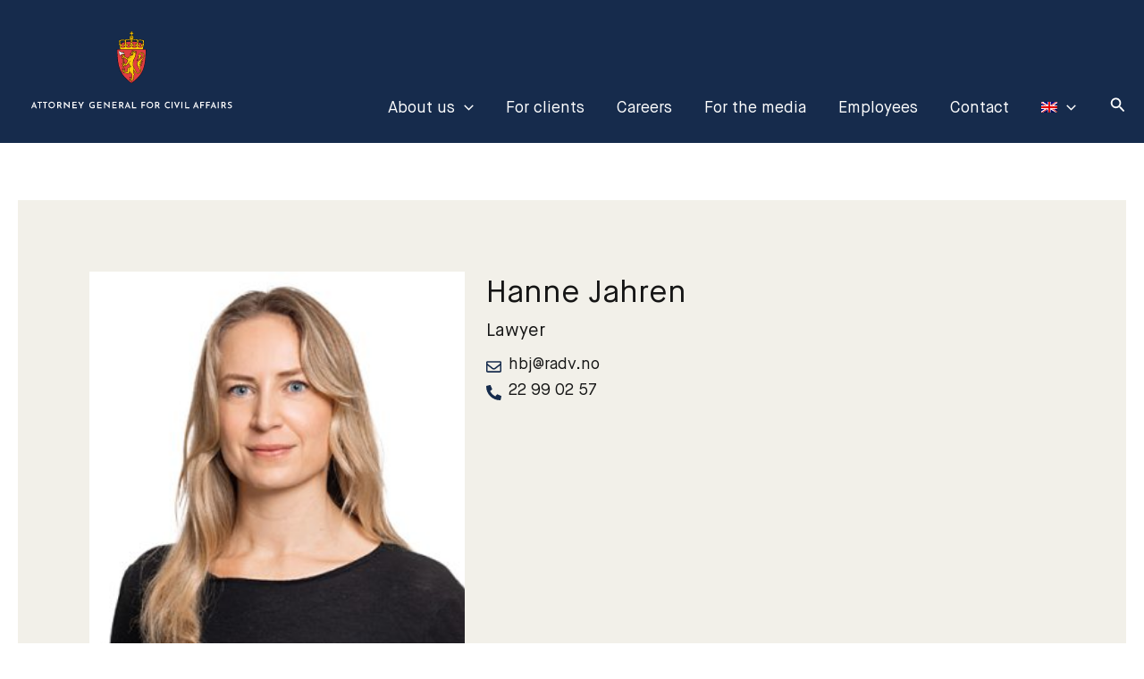

--- FILE ---
content_type: text/html; charset=UTF-8
request_url: https://regjeringsadvokaten.no/wp-admin/admin-ajax.php
body_size: 7263
content:
<div class="single-team-area smallClass">
  <div class="img-area">
    <figure>
      <a target="_self" href="https://regjeringsadvokaten.no/en/team/aleksander-tonnessen/">
                  <img decoding="async" width="160" height="160" class="default-img" src="https://regjeringsadvokaten.no/wp-content/plugins/tlp-team/assets/images/demo.jpg" alt="Default Image">
              </a>
    </figure>
  </div>
  <div class="rttm-content-area">
          <h3>
        <span class="team-name">
          <a target="_self" title="Aleksander Tønnessen" href="https://regjeringsadvokaten.no/en/team/aleksander-tonnessen/">
            Aleksander Tønnessen          </a>
        </span>
      </h3>
              <div class="tlp-position">
        <a data-id="1702" target="_self" title="Aleksander Tønnessen" href="https://regjeringsadvokaten.no/en/team/aleksander-tonnessen/">
          Lawyer        </a>
      </div>
        <div class="contact-info">
      <ul>
                  <li class="tlp-email">
            <svg xmlns="http://www.w3.org/2000/svg" height="16" width="16" viewBox="0 0 512 512"><!--!Font Awesome Free 6.5.1 by @fontawesome - https://fontawesome.com License - https://fontawesome.com/license/free Copyright 2023 Fonticons, Inc.-->
              <path opacity="1" fill="#162b4c" d="M464 64H48C21.5 64 0 85.5 0 112v288c0 26.5 21.5 48 48 48h416c26.5 0 48-21.5 48-48V112c0-26.5-21.5-48-48-48zm0 48v40.8c-22.4 18.3-58.2 46.7-134.6 106.5-16.8 13.2-50.2 45.1-73.4 44.7-23.2 .4-56.6-31.5-73.4-44.7C106.2 199.5 70.4 171.1 48 152.8V112h416zM48 400V214.4c22.9 18.3 55.4 43.9 104.9 82.6 21.9 17.2 60.1 55.2 103.1 55 42.7 .2 80.5-37.2 103.1-54.9 49.5-38.8 82-64.4 104.9-82.7V400H48z" />
            </svg>
            <a href="mailto:ato@radv.no">
              <span class="tlp-email">ato@radv.no</span>
            </a>
          </li>
                          <li class="tlp-phone">
            <svg xmlns="http://www.w3.org/2000/svg" height="16" width="16" viewBox="0 0 512 512"><!--!Font Awesome Free 6.5.1 by @fontawesome - https://fontawesome.com License - https://fontawesome.com/license/free Copyright 2023 Fonticons, Inc.-->
              <path opacity="1" fill="#162b4c" d="M497.4 361.8l-112-48a24 24 0 0 0 -28 6.9l-49.6 60.6A370.7 370.7 0 0 1 130.6 204.1l60.6-49.6a23.9 23.9 0 0 0 6.9-28l-48-112A24.2 24.2 0 0 0 122.6 .6l-104 24A24 24 0 0 0 0 48c0 256.5 207.9 464 464 464a24 24 0 0 0 23.4-18.6l24-104a24.3 24.3 0 0 0 -14-27.6z" />
            </svg>
            <a href="tel:22 99 02 71" class="tlp-phone">22 99 02 71</a>
          </li>
                      </ul>
    </div>
  </div>
</div><div class="single-team-area smallClass">
  <div class="img-area">
    <figure>
      <a target="_self" href="https://regjeringsadvokaten.no/en/team/anders-blakstvedt/">
        <img width="300" height="300" src="https://regjeringsadvokaten.no/wp-content/uploads/2022/04/blakstvedt-anders-300x300.jpg" class="attachment-medium size-medium wp-post-image" alt="Anders Blakstvedt" decoding="async" loading="lazy" srcset="https://regjeringsadvokaten.no/wp-content/uploads/2022/04/blakstvedt-anders-300x300.jpg 300w, https://regjeringsadvokaten.no/wp-content/uploads/2022/04/blakstvedt-anders-150x150.jpg 150w, https://regjeringsadvokaten.no/wp-content/uploads/2022/04/blakstvedt-anders-400x400.jpg 400w, https://regjeringsadvokaten.no/wp-content/uploads/2022/04/blakstvedt-anders.jpg 425w" sizes="auto, (max-width: 300px) 100vw, 300px" />      </a>
    </figure>
  </div>
  <div class="rttm-content-area">
          <h3>
        <span class="team-name">
          <a target="_self" title="Anders Blakstvedt" href="https://regjeringsadvokaten.no/en/team/anders-blakstvedt/">
            Anders Blakstvedt          </a>
        </span>
      </h3>
              <div class="tlp-position">
        <a data-id="1702" target="_self" title="Anders Blakstvedt" href="https://regjeringsadvokaten.no/en/team/anders-blakstvedt/">
          Lawyer        </a>
      </div>
        <div class="contact-info">
      <ul>
                  <li class="tlp-email">
            <svg xmlns="http://www.w3.org/2000/svg" height="16" width="16" viewBox="0 0 512 512"><!--!Font Awesome Free 6.5.1 by @fontawesome - https://fontawesome.com License - https://fontawesome.com/license/free Copyright 2023 Fonticons, Inc.-->
              <path opacity="1" fill="#162b4c" d="M464 64H48C21.5 64 0 85.5 0 112v288c0 26.5 21.5 48 48 48h416c26.5 0 48-21.5 48-48V112c0-26.5-21.5-48-48-48zm0 48v40.8c-22.4 18.3-58.2 46.7-134.6 106.5-16.8 13.2-50.2 45.1-73.4 44.7-23.2 .4-56.6-31.5-73.4-44.7C106.2 199.5 70.4 171.1 48 152.8V112h416zM48 400V214.4c22.9 18.3 55.4 43.9 104.9 82.6 21.9 17.2 60.1 55.2 103.1 55 42.7 .2 80.5-37.2 103.1-54.9 49.5-38.8 82-64.4 104.9-82.7V400H48z" />
            </svg>
            <a href="mailto:ab@radv.no">
              <span class="tlp-email">ab@radv.no</span>
            </a>
          </li>
                          <li class="tlp-phone">
            <svg xmlns="http://www.w3.org/2000/svg" height="16" width="16" viewBox="0 0 512 512"><!--!Font Awesome Free 6.5.1 by @fontawesome - https://fontawesome.com License - https://fontawesome.com/license/free Copyright 2023 Fonticons, Inc.-->
              <path opacity="1" fill="#162b4c" d="M497.4 361.8l-112-48a24 24 0 0 0 -28 6.9l-49.6 60.6A370.7 370.7 0 0 1 130.6 204.1l60.6-49.6a23.9 23.9 0 0 0 6.9-28l-48-112A24.2 24.2 0 0 0 122.6 .6l-104 24A24 24 0 0 0 0 48c0 256.5 207.9 464 464 464a24 24 0 0 0 23.4-18.6l24-104a24.3 24.3 0 0 0 -14-27.6z" />
            </svg>
            <a href="tel:22 99 02 55" class="tlp-phone">22 99 02 55</a>
          </li>
                      </ul>
    </div>
  </div>
</div><div class="single-team-area smallClass">
  <div class="img-area">
    <figure>
      <a target="_self" href="https://regjeringsadvokaten.no/en/team/anders-narvestad-2/">
        <img width="300" height="300" src="https://regjeringsadvokaten.no/wp-content/uploads/2023/08/Narvestad-Anders-web-300x300.jpg" class="attachment-medium size-medium wp-post-image" alt="Bilde av Anders Narvestad" decoding="async" loading="lazy" srcset="https://regjeringsadvokaten.no/wp-content/uploads/2023/08/Narvestad-Anders-web-300x300.jpg 300w, https://regjeringsadvokaten.no/wp-content/uploads/2023/08/Narvestad-Anders-web-150x150.jpg 150w, https://regjeringsadvokaten.no/wp-content/uploads/2023/08/Narvestad-Anders-web-400x400.jpg 400w, https://regjeringsadvokaten.no/wp-content/uploads/2023/08/Narvestad-Anders-web.jpg 454w" sizes="auto, (max-width: 300px) 100vw, 300px" />      </a>
    </figure>
  </div>
  <div class="rttm-content-area">
          <h3>
        <span class="team-name">
          <a target="_self" title="Anders Narvestad" href="https://regjeringsadvokaten.no/en/team/anders-narvestad-2/">
            Anders Narvestad          </a>
        </span>
      </h3>
              <div class="tlp-position">
        <a data-id="1702" target="_self" title="Anders Narvestad" href="https://regjeringsadvokaten.no/en/team/anders-narvestad-2/">
          Lawyer        </a>
      </div>
        <div class="contact-info">
      <ul>
                  <li class="tlp-email">
            <svg xmlns="http://www.w3.org/2000/svg" height="16" width="16" viewBox="0 0 512 512"><!--!Font Awesome Free 6.5.1 by @fontawesome - https://fontawesome.com License - https://fontawesome.com/license/free Copyright 2023 Fonticons, Inc.-->
              <path opacity="1" fill="#162b4c" d="M464 64H48C21.5 64 0 85.5 0 112v288c0 26.5 21.5 48 48 48h416c26.5 0 48-21.5 48-48V112c0-26.5-21.5-48-48-48zm0 48v40.8c-22.4 18.3-58.2 46.7-134.6 106.5-16.8 13.2-50.2 45.1-73.4 44.7-23.2 .4-56.6-31.5-73.4-44.7C106.2 199.5 70.4 171.1 48 152.8V112h416zM48 400V214.4c22.9 18.3 55.4 43.9 104.9 82.6 21.9 17.2 60.1 55.2 103.1 55 42.7 .2 80.5-37.2 103.1-54.9 49.5-38.8 82-64.4 104.9-82.7V400H48z" />
            </svg>
            <a href="mailto:ana@radv.no">
              <span class="tlp-email">ana@radv.no</span>
            </a>
          </li>
                          <li class="tlp-phone">
            <svg xmlns="http://www.w3.org/2000/svg" height="16" width="16" viewBox="0 0 512 512"><!--!Font Awesome Free 6.5.1 by @fontawesome - https://fontawesome.com License - https://fontawesome.com/license/free Copyright 2023 Fonticons, Inc.-->
              <path opacity="1" fill="#162b4c" d="M497.4 361.8l-112-48a24 24 0 0 0 -28 6.9l-49.6 60.6A370.7 370.7 0 0 1 130.6 204.1l60.6-49.6a23.9 23.9 0 0 0 6.9-28l-48-112A24.2 24.2 0 0 0 122.6 .6l-104 24A24 24 0 0 0 0 48c0 256.5 207.9 464 464 464a24 24 0 0 0 23.4-18.6l24-104a24.3 24.3 0 0 0 -14-27.6z" />
            </svg>
            <a href="tel:22 99 02 52" class="tlp-phone">22 99 02 52</a>
          </li>
                      </ul>
    </div>
  </div>
</div><div class="single-team-area smallClass">
  <div class="img-area">
    <figure>
      <a target="_self" href="https://regjeringsadvokaten.no/en/team/andreas-hjetland/">
        <img width="300" height="300" src="https://regjeringsadvokaten.no/wp-content/uploads/2022/04/hjetland-andreas-300x300.jpg" class="attachment-medium size-medium wp-post-image" alt="Andreas Hjetland. Portrettfoto." decoding="async" loading="lazy" srcset="https://regjeringsadvokaten.no/wp-content/uploads/2022/04/hjetland-andreas-300x300.jpg 300w, https://regjeringsadvokaten.no/wp-content/uploads/2022/04/hjetland-andreas-150x150.jpg 150w, https://regjeringsadvokaten.no/wp-content/uploads/2022/04/hjetland-andreas-400x400.jpg 400w, https://regjeringsadvokaten.no/wp-content/uploads/2022/04/hjetland-andreas.jpg 425w" sizes="auto, (max-width: 300px) 100vw, 300px" />      </a>
    </figure>
  </div>
  <div class="rttm-content-area">
          <h3>
        <span class="team-name">
          <a target="_self" title="Andreas Hjetland" href="https://regjeringsadvokaten.no/en/team/andreas-hjetland/">
            Andreas Hjetland          </a>
        </span>
      </h3>
              <div class="tlp-position">
        <a data-id="1702" target="_self" title="Andreas Hjetland" href="https://regjeringsadvokaten.no/en/team/andreas-hjetland/">
          Lawyer        </a>
      </div>
        <div class="contact-info">
      <ul>
                  <li class="tlp-email">
            <svg xmlns="http://www.w3.org/2000/svg" height="16" width="16" viewBox="0 0 512 512"><!--!Font Awesome Free 6.5.1 by @fontawesome - https://fontawesome.com License - https://fontawesome.com/license/free Copyright 2023 Fonticons, Inc.-->
              <path opacity="1" fill="#162b4c" d="M464 64H48C21.5 64 0 85.5 0 112v288c0 26.5 21.5 48 48 48h416c26.5 0 48-21.5 48-48V112c0-26.5-21.5-48-48-48zm0 48v40.8c-22.4 18.3-58.2 46.7-134.6 106.5-16.8 13.2-50.2 45.1-73.4 44.7-23.2 .4-56.6-31.5-73.4-44.7C106.2 199.5 70.4 171.1 48 152.8V112h416zM48 400V214.4c22.9 18.3 55.4 43.9 104.9 82.6 21.9 17.2 60.1 55.2 103.1 55 42.7 .2 80.5-37.2 103.1-54.9 49.5-38.8 82-64.4 104.9-82.7V400H48z" />
            </svg>
            <a href="mailto:ahj@radv.no">
              <span class="tlp-email">ahj@radv.no</span>
            </a>
          </li>
                          <li class="tlp-phone">
            <svg xmlns="http://www.w3.org/2000/svg" height="16" width="16" viewBox="0 0 512 512"><!--!Font Awesome Free 6.5.1 by @fontawesome - https://fontawesome.com License - https://fontawesome.com/license/free Copyright 2023 Fonticons, Inc.-->
              <path opacity="1" fill="#162b4c" d="M497.4 361.8l-112-48a24 24 0 0 0 -28 6.9l-49.6 60.6A370.7 370.7 0 0 1 130.6 204.1l60.6-49.6a23.9 23.9 0 0 0 6.9-28l-48-112A24.2 24.2 0 0 0 122.6 .6l-104 24A24 24 0 0 0 0 48c0 256.5 207.9 464 464 464a24 24 0 0 0 23.4-18.6l24-104a24.3 24.3 0 0 0 -14-27.6z" />
            </svg>
            <a href="tel:22 99 02 36" class="tlp-phone">22 99 02 36</a>
          </li>
                      </ul>
    </div>
  </div>
</div><div class="single-team-area smallClass">
  <div class="img-area">
    <figure>
      <a target="_self" href="https://regjeringsadvokaten.no/en/team/andreas-runde/">
        <img width="300" height="300" src="https://regjeringsadvokaten.no/wp-content/uploads/2023/09/Runde-Andreas-web-300x300.jpg" class="attachment-medium size-medium wp-post-image" alt="Andreas Runde. Portrettfoto" decoding="async" loading="lazy" srcset="https://regjeringsadvokaten.no/wp-content/uploads/2023/09/Runde-Andreas-web-300x300.jpg 300w, https://regjeringsadvokaten.no/wp-content/uploads/2023/09/Runde-Andreas-web-150x150.jpg 150w, https://regjeringsadvokaten.no/wp-content/uploads/2023/09/Runde-Andreas-web-400x400.jpg 400w, https://regjeringsadvokaten.no/wp-content/uploads/2023/09/Runde-Andreas-web.jpg 438w" sizes="auto, (max-width: 300px) 100vw, 300px" />      </a>
    </figure>
  </div>
  <div class="rttm-content-area">
          <h3>
        <span class="team-name">
          <a target="_self" title="Andreas Runde" href="https://regjeringsadvokaten.no/en/team/andreas-runde/">
            Andreas Runde          </a>
        </span>
      </h3>
              <div class="tlp-position">
        <a data-id="1702" target="_self" title="Andreas Runde" href="https://regjeringsadvokaten.no/en/team/andreas-runde/">
          Lawyer        </a>
      </div>
        <div class="contact-info">
      <ul>
                  <li class="tlp-email">
            <svg xmlns="http://www.w3.org/2000/svg" height="16" width="16" viewBox="0 0 512 512"><!--!Font Awesome Free 6.5.1 by @fontawesome - https://fontawesome.com License - https://fontawesome.com/license/free Copyright 2023 Fonticons, Inc.-->
              <path opacity="1" fill="#162b4c" d="M464 64H48C21.5 64 0 85.5 0 112v288c0 26.5 21.5 48 48 48h416c26.5 0 48-21.5 48-48V112c0-26.5-21.5-48-48-48zm0 48v40.8c-22.4 18.3-58.2 46.7-134.6 106.5-16.8 13.2-50.2 45.1-73.4 44.7-23.2 .4-56.6-31.5-73.4-44.7C106.2 199.5 70.4 171.1 48 152.8V112h416zM48 400V214.4c22.9 18.3 55.4 43.9 104.9 82.6 21.9 17.2 60.1 55.2 103.1 55 42.7 .2 80.5-37.2 103.1-54.9 49.5-38.8 82-64.4 104.9-82.7V400H48z" />
            </svg>
            <a href="mailto:aru@radv.no">
              <span class="tlp-email">aru@radv.no</span>
            </a>
          </li>
                          <li class="tlp-phone">
            <svg xmlns="http://www.w3.org/2000/svg" height="16" width="16" viewBox="0 0 512 512"><!--!Font Awesome Free 6.5.1 by @fontawesome - https://fontawesome.com License - https://fontawesome.com/license/free Copyright 2023 Fonticons, Inc.-->
              <path opacity="1" fill="#162b4c" d="M497.4 361.8l-112-48a24 24 0 0 0 -28 6.9l-49.6 60.6A370.7 370.7 0 0 1 130.6 204.1l60.6-49.6a23.9 23.9 0 0 0 6.9-28l-48-112A24.2 24.2 0 0 0 122.6 .6l-104 24A24 24 0 0 0 0 48c0 256.5 207.9 464 464 464a24 24 0 0 0 23.4-18.6l24-104a24.3 24.3 0 0 0 -14-27.6z" />
            </svg>
            <a href="tel:22 99 02 08" class="tlp-phone">22 99 02 08</a>
          </li>
                      </ul>
    </div>
  </div>
</div><div class="single-team-area smallClass">
  <div class="img-area">
    <figure>
      <a target="_self" href="https://regjeringsadvokaten.no/en/team/anette-eriksen/">
        <img width="300" height="300" src="https://regjeringsadvokaten.no/wp-content/uploads/2022/04/eriksen-anette-300x300.jpg" class="attachment-medium size-medium wp-post-image" alt="Anette Eriksen" decoding="async" loading="lazy" srcset="https://regjeringsadvokaten.no/wp-content/uploads/2022/04/eriksen-anette-300x300.jpg 300w, https://regjeringsadvokaten.no/wp-content/uploads/2022/04/eriksen-anette-150x150.jpg 150w, https://regjeringsadvokaten.no/wp-content/uploads/2022/04/eriksen-anette-400x400.jpg 400w, https://regjeringsadvokaten.no/wp-content/uploads/2022/04/eriksen-anette.jpg 425w" sizes="auto, (max-width: 300px) 100vw, 300px" />      </a>
    </figure>
  </div>
  <div class="rttm-content-area">
          <h3>
        <span class="team-name">
          <a target="_self" title="Anette Eriksen" href="https://regjeringsadvokaten.no/en/team/anette-eriksen/">
            Anette Eriksen          </a>
        </span>
      </h3>
              <div class="tlp-position">
        <a data-id="1702" target="_self" title="Anette Eriksen" href="https://regjeringsadvokaten.no/en/team/anette-eriksen/">
          Receptionist        </a>
      </div>
        <div class="contact-info">
      <ul>
                  <li class="tlp-email">
            <svg xmlns="http://www.w3.org/2000/svg" height="16" width="16" viewBox="0 0 512 512"><!--!Font Awesome Free 6.5.1 by @fontawesome - https://fontawesome.com License - https://fontawesome.com/license/free Copyright 2023 Fonticons, Inc.-->
              <path opacity="1" fill="#162b4c" d="M464 64H48C21.5 64 0 85.5 0 112v288c0 26.5 21.5 48 48 48h416c26.5 0 48-21.5 48-48V112c0-26.5-21.5-48-48-48zm0 48v40.8c-22.4 18.3-58.2 46.7-134.6 106.5-16.8 13.2-50.2 45.1-73.4 44.7-23.2 .4-56.6-31.5-73.4-44.7C106.2 199.5 70.4 171.1 48 152.8V112h416zM48 400V214.4c22.9 18.3 55.4 43.9 104.9 82.6 21.9 17.2 60.1 55.2 103.1 55 42.7 .2 80.5-37.2 103.1-54.9 49.5-38.8 82-64.4 104.9-82.7V400H48z" />
            </svg>
            <a href="mailto:aer@radv.no">
              <span class="tlp-email">aer@radv.no</span>
            </a>
          </li>
                          <li class="tlp-phone">
            <svg xmlns="http://www.w3.org/2000/svg" height="16" width="16" viewBox="0 0 512 512"><!--!Font Awesome Free 6.5.1 by @fontawesome - https://fontawesome.com License - https://fontawesome.com/license/free Copyright 2023 Fonticons, Inc.-->
              <path opacity="1" fill="#162b4c" d="M497.4 361.8l-112-48a24 24 0 0 0 -28 6.9l-49.6 60.6A370.7 370.7 0 0 1 130.6 204.1l60.6-49.6a23.9 23.9 0 0 0 6.9-28l-48-112A24.2 24.2 0 0 0 122.6 .6l-104 24A24 24 0 0 0 0 48c0 256.5 207.9 464 464 464a24 24 0 0 0 23.4-18.6l24-104a24.3 24.3 0 0 0 -14-27.6z" />
            </svg>
            <a href="tel:22 99 02 95" class="tlp-phone">22 99 02 95</a>
          </li>
                      </ul>
    </div>
  </div>
</div><div class="single-team-area smallClass">
  <div class="img-area">
    <figure>
      <a target="_self" href="https://regjeringsadvokaten.no/en/team/asgeir-nygard/">
        <img width="300" height="300" src="https://regjeringsadvokaten.no/wp-content/uploads/2022/04/nygard-asgeir-300x300.jpg" class="attachment-medium size-medium wp-post-image" alt="Asgeir Nygård" decoding="async" loading="lazy" srcset="https://regjeringsadvokaten.no/wp-content/uploads/2022/04/nygard-asgeir-300x300.jpg 300w, https://regjeringsadvokaten.no/wp-content/uploads/2022/04/nygard-asgeir-150x150.jpg 150w, https://regjeringsadvokaten.no/wp-content/uploads/2022/04/nygard-asgeir-400x400.jpg 400w, https://regjeringsadvokaten.no/wp-content/uploads/2022/04/nygard-asgeir.jpg 425w" sizes="auto, (max-width: 300px) 100vw, 300px" />      </a>
    </figure>
  </div>
  <div class="rttm-content-area">
          <h3>
        <span class="team-name">
          <a target="_self" title="Asgeir Nygård" href="https://regjeringsadvokaten.no/en/team/asgeir-nygard/">
            Asgeir Nygård          </a>
        </span>
      </h3>
              <div class="tlp-position">
        <a data-id="1702" target="_self" title="Asgeir Nygård" href="https://regjeringsadvokaten.no/en/team/asgeir-nygard/">
          Lawyer        </a>
      </div>
        <div class="contact-info">
      <ul>
                  <li class="tlp-email">
            <svg xmlns="http://www.w3.org/2000/svg" height="16" width="16" viewBox="0 0 512 512"><!--!Font Awesome Free 6.5.1 by @fontawesome - https://fontawesome.com License - https://fontawesome.com/license/free Copyright 2023 Fonticons, Inc.-->
              <path opacity="1" fill="#162b4c" d="M464 64H48C21.5 64 0 85.5 0 112v288c0 26.5 21.5 48 48 48h416c26.5 0 48-21.5 48-48V112c0-26.5-21.5-48-48-48zm0 48v40.8c-22.4 18.3-58.2 46.7-134.6 106.5-16.8 13.2-50.2 45.1-73.4 44.7-23.2 .4-56.6-31.5-73.4-44.7C106.2 199.5 70.4 171.1 48 152.8V112h416zM48 400V214.4c22.9 18.3 55.4 43.9 104.9 82.6 21.9 17.2 60.1 55.2 103.1 55 42.7 .2 80.5-37.2 103.1-54.9 49.5-38.8 82-64.4 104.9-82.7V400H48z" />
            </svg>
            <a href="mailto:any@radv.no">
              <span class="tlp-email">any@radv.no</span>
            </a>
          </li>
                          <li class="tlp-phone">
            <svg xmlns="http://www.w3.org/2000/svg" height="16" width="16" viewBox="0 0 512 512"><!--!Font Awesome Free 6.5.1 by @fontawesome - https://fontawesome.com License - https://fontawesome.com/license/free Copyright 2023 Fonticons, Inc.-->
              <path opacity="1" fill="#162b4c" d="M497.4 361.8l-112-48a24 24 0 0 0 -28 6.9l-49.6 60.6A370.7 370.7 0 0 1 130.6 204.1l60.6-49.6a23.9 23.9 0 0 0 6.9-28l-48-112A24.2 24.2 0 0 0 122.6 .6l-104 24A24 24 0 0 0 0 48c0 256.5 207.9 464 464 464a24 24 0 0 0 23.4-18.6l24-104a24.3 24.3 0 0 0 -14-27.6z" />
            </svg>
            <a href="tel:22 99 02 73" class="tlp-phone">22 99 02 73</a>
          </li>
                      </ul>
    </div>
  </div>
</div><div class="single-team-area smallClass">
  <div class="img-area">
    <figure>
      <a target="_self" href="https://regjeringsadvokaten.no/en/team/bjarne-snipsoyr/">
        <img width="300" height="300" src="https://regjeringsadvokaten.no/wp-content/uploads/2022/04/snipsoyr-bjarne-300x300.jpg" class="attachment-medium size-medium wp-post-image" alt="Bjarne Snipsøyr" decoding="async" loading="lazy" srcset="https://regjeringsadvokaten.no/wp-content/uploads/2022/04/snipsoyr-bjarne-300x300.jpg 300w, https://regjeringsadvokaten.no/wp-content/uploads/2022/04/snipsoyr-bjarne-150x150.jpg 150w, https://regjeringsadvokaten.no/wp-content/uploads/2022/04/snipsoyr-bjarne-400x400.jpg 400w, https://regjeringsadvokaten.no/wp-content/uploads/2022/04/snipsoyr-bjarne.jpg 425w" sizes="auto, (max-width: 300px) 100vw, 300px" />      </a>
    </figure>
  </div>
  <div class="rttm-content-area">
          <h3>
        <span class="team-name">
          <a target="_self" title="Bjarne Snipsøyr" href="https://regjeringsadvokaten.no/en/team/bjarne-snipsoyr/">
            Bjarne Snipsøyr          </a>
        </span>
      </h3>
              <div class="tlp-position">
        <a data-id="1702" target="_self" title="Bjarne Snipsøyr" href="https://regjeringsadvokaten.no/en/team/bjarne-snipsoyr/">
          Lawyer        </a>
      </div>
        <div class="contact-info">
      <ul>
                  <li class="tlp-email">
            <svg xmlns="http://www.w3.org/2000/svg" height="16" width="16" viewBox="0 0 512 512"><!--!Font Awesome Free 6.5.1 by @fontawesome - https://fontawesome.com License - https://fontawesome.com/license/free Copyright 2023 Fonticons, Inc.-->
              <path opacity="1" fill="#162b4c" d="M464 64H48C21.5 64 0 85.5 0 112v288c0 26.5 21.5 48 48 48h416c26.5 0 48-21.5 48-48V112c0-26.5-21.5-48-48-48zm0 48v40.8c-22.4 18.3-58.2 46.7-134.6 106.5-16.8 13.2-50.2 45.1-73.4 44.7-23.2 .4-56.6-31.5-73.4-44.7C106.2 199.5 70.4 171.1 48 152.8V112h416zM48 400V214.4c22.9 18.3 55.4 43.9 104.9 82.6 21.9 17.2 60.1 55.2 103.1 55 42.7 .2 80.5-37.2 103.1-54.9 49.5-38.8 82-64.4 104.9-82.7V400H48z" />
            </svg>
            <a href="mailto:bsn@radv.no">
              <span class="tlp-email">bsn@radv.no</span>
            </a>
          </li>
                          <li class="tlp-phone">
            <svg xmlns="http://www.w3.org/2000/svg" height="16" width="16" viewBox="0 0 512 512"><!--!Font Awesome Free 6.5.1 by @fontawesome - https://fontawesome.com License - https://fontawesome.com/license/free Copyright 2023 Fonticons, Inc.-->
              <path opacity="1" fill="#162b4c" d="M497.4 361.8l-112-48a24 24 0 0 0 -28 6.9l-49.6 60.6A370.7 370.7 0 0 1 130.6 204.1l60.6-49.6a23.9 23.9 0 0 0 6.9-28l-48-112A24.2 24.2 0 0 0 122.6 .6l-104 24A24 24 0 0 0 0 48c0 256.5 207.9 464 464 464a24 24 0 0 0 23.4-18.6l24-104a24.3 24.3 0 0 0 -14-27.6z" />
            </svg>
            <a href="tel:22 99 02 43" class="tlp-phone">22 99 02 43</a>
          </li>
                      </ul>
    </div>
  </div>
</div><div class="single-team-area smallClass">
  <div class="img-area">
    <figure>
      <a target="_self" href="https://regjeringsadvokaten.no/en/team/britt-johansen/">
        <img width="300" height="300" src="https://regjeringsadvokaten.no/wp-content/uploads/2022/04/johansen-britt-300x300.jpg" class="attachment-medium size-medium wp-post-image" alt="Britt Johansen. Portrettfoto." decoding="async" loading="lazy" srcset="https://regjeringsadvokaten.no/wp-content/uploads/2022/04/johansen-britt-300x300.jpg 300w, https://regjeringsadvokaten.no/wp-content/uploads/2022/04/johansen-britt-150x150.jpg 150w, https://regjeringsadvokaten.no/wp-content/uploads/2022/04/johansen-britt-400x400.jpg 400w, https://regjeringsadvokaten.no/wp-content/uploads/2022/04/johansen-britt.jpg 425w" sizes="auto, (max-width: 300px) 100vw, 300px" />      </a>
    </figure>
  </div>
  <div class="rttm-content-area">
          <h3>
        <span class="team-name">
          <a target="_self" title="Britt Johansen" href="https://regjeringsadvokaten.no/en/team/britt-johansen/">
            Britt Johansen          </a>
        </span>
      </h3>
              <div class="tlp-position">
        <a data-id="1702" target="_self" title="Britt Johansen" href="https://regjeringsadvokaten.no/en/team/britt-johansen/">
          Legal assistant        </a>
      </div>
        <div class="contact-info">
      <ul>
                  <li class="tlp-email">
            <svg xmlns="http://www.w3.org/2000/svg" height="16" width="16" viewBox="0 0 512 512"><!--!Font Awesome Free 6.5.1 by @fontawesome - https://fontawesome.com License - https://fontawesome.com/license/free Copyright 2023 Fonticons, Inc.-->
              <path opacity="1" fill="#162b4c" d="M464 64H48C21.5 64 0 85.5 0 112v288c0 26.5 21.5 48 48 48h416c26.5 0 48-21.5 48-48V112c0-26.5-21.5-48-48-48zm0 48v40.8c-22.4 18.3-58.2 46.7-134.6 106.5-16.8 13.2-50.2 45.1-73.4 44.7-23.2 .4-56.6-31.5-73.4-44.7C106.2 199.5 70.4 171.1 48 152.8V112h416zM48 400V214.4c22.9 18.3 55.4 43.9 104.9 82.6 21.9 17.2 60.1 55.2 103.1 55 42.7 .2 80.5-37.2 103.1-54.9 49.5-38.8 82-64.4 104.9-82.7V400H48z" />
            </svg>
            <a href="mailto:bj@radv.no">
              <span class="tlp-email">bj@radv.no</span>
            </a>
          </li>
                          <li class="tlp-phone">
            <svg xmlns="http://www.w3.org/2000/svg" height="16" width="16" viewBox="0 0 512 512"><!--!Font Awesome Free 6.5.1 by @fontawesome - https://fontawesome.com License - https://fontawesome.com/license/free Copyright 2023 Fonticons, Inc.-->
              <path opacity="1" fill="#162b4c" d="M497.4 361.8l-112-48a24 24 0 0 0 -28 6.9l-49.6 60.6A370.7 370.7 0 0 1 130.6 204.1l60.6-49.6a23.9 23.9 0 0 0 6.9-28l-48-112A24.2 24.2 0 0 0 122.6 .6l-104 24A24 24 0 0 0 0 48c0 256.5 207.9 464 464 464a24 24 0 0 0 23.4-18.6l24-104a24.3 24.3 0 0 0 -14-27.6z" />
            </svg>
            <a href="tel:22 99 02 24" class="tlp-phone">22 99 02 24</a>
          </li>
                      </ul>
    </div>
  </div>
</div><div class="single-team-area smallClass">
  <div class="img-area">
    <figure>
      <a target="_self" href="https://regjeringsadvokaten.no/en/team/caroline-rokenes/">
        <img width="300" height="300" src="https://regjeringsadvokaten.no/wp-content/uploads/2022/04/roknes-caroline-300x300.jpg" class="attachment-medium size-medium wp-post-image" alt="Caroline Røkenes" decoding="async" loading="lazy" srcset="https://regjeringsadvokaten.no/wp-content/uploads/2022/04/roknes-caroline-300x300.jpg 300w, https://regjeringsadvokaten.no/wp-content/uploads/2022/04/roknes-caroline-150x150.jpg 150w, https://regjeringsadvokaten.no/wp-content/uploads/2022/04/roknes-caroline-400x400.jpg 400w, https://regjeringsadvokaten.no/wp-content/uploads/2022/04/roknes-caroline.jpg 422w" sizes="auto, (max-width: 300px) 100vw, 300px" />      </a>
    </figure>
  </div>
  <div class="rttm-content-area">
          <h3>
        <span class="team-name">
          <a target="_self" title="Caroline Røkenes" href="https://regjeringsadvokaten.no/en/team/caroline-rokenes/">
            Caroline Røkenes          </a>
        </span>
      </h3>
              <div class="tlp-position">
        <a data-id="1702" target="_self" title="Caroline Røkenes" href="https://regjeringsadvokaten.no/en/team/caroline-rokenes/">
          Advokat (permisjon)        </a>
      </div>
        <div class="contact-info">
      <ul>
                  <li class="tlp-email">
            <svg xmlns="http://www.w3.org/2000/svg" height="16" width="16" viewBox="0 0 512 512"><!--!Font Awesome Free 6.5.1 by @fontawesome - https://fontawesome.com License - https://fontawesome.com/license/free Copyright 2023 Fonticons, Inc.-->
              <path opacity="1" fill="#162b4c" d="M464 64H48C21.5 64 0 85.5 0 112v288c0 26.5 21.5 48 48 48h416c26.5 0 48-21.5 48-48V112c0-26.5-21.5-48-48-48zm0 48v40.8c-22.4 18.3-58.2 46.7-134.6 106.5-16.8 13.2-50.2 45.1-73.4 44.7-23.2 .4-56.6-31.5-73.4-44.7C106.2 199.5 70.4 171.1 48 152.8V112h416zM48 400V214.4c22.9 18.3 55.4 43.9 104.9 82.6 21.9 17.2 60.1 55.2 103.1 55 42.7 .2 80.5-37.2 103.1-54.9 49.5-38.8 82-64.4 104.9-82.7V400H48z" />
            </svg>
            <a href="mailto:cro@radv.no">
              <span class="tlp-email">cro@radv.no</span>
            </a>
          </li>
                          <li class="tlp-phone">
            <svg xmlns="http://www.w3.org/2000/svg" height="16" width="16" viewBox="0 0 512 512"><!--!Font Awesome Free 6.5.1 by @fontawesome - https://fontawesome.com License - https://fontawesome.com/license/free Copyright 2023 Fonticons, Inc.-->
              <path opacity="1" fill="#162b4c" d="M497.4 361.8l-112-48a24 24 0 0 0 -28 6.9l-49.6 60.6A370.7 370.7 0 0 1 130.6 204.1l60.6-49.6a23.9 23.9 0 0 0 6.9-28l-48-112A24.2 24.2 0 0 0 122.6 .6l-104 24A24 24 0 0 0 0 48c0 256.5 207.9 464 464 464a24 24 0 0 0 23.4-18.6l24-104a24.3 24.3 0 0 0 -14-27.6z" />
            </svg>
            <a href="tel:22 99 02 27" class="tlp-phone">22 99 02 27</a>
          </li>
                      </ul>
    </div>
  </div>
</div><div class="single-team-area smallClass">
  <div class="img-area">
    <figure>
      <a target="_self" href="https://regjeringsadvokaten.no/en/team/catherine-hovi-holstad/">
        <img width="300" height="300" src="https://regjeringsadvokaten.no/wp-content/uploads/2022/04/hovi-holstad-catherine-300x300.jpg" class="attachment-medium size-medium wp-post-image" alt="Catherine Hovi Holstad. Portrettfoto." decoding="async" loading="lazy" srcset="https://regjeringsadvokaten.no/wp-content/uploads/2022/04/hovi-holstad-catherine-300x300.jpg 300w, https://regjeringsadvokaten.no/wp-content/uploads/2022/04/hovi-holstad-catherine-150x150.jpg 150w, https://regjeringsadvokaten.no/wp-content/uploads/2022/04/hovi-holstad-catherine-400x400.jpg 400w, https://regjeringsadvokaten.no/wp-content/uploads/2022/04/hovi-holstad-catherine.jpg 425w" sizes="auto, (max-width: 300px) 100vw, 300px" />      </a>
    </figure>
  </div>
  <div class="rttm-content-area">
          <h3>
        <span class="team-name">
          <a target="_self" title="Catherine Hovi Emberland" href="https://regjeringsadvokaten.no/en/team/catherine-hovi-holstad/">
            Catherine Hovi Emberland          </a>
        </span>
      </h3>
              <div class="tlp-position">
        <a data-id="1702" target="_self" title="Catherine Hovi Emberland" href="https://regjeringsadvokaten.no/en/team/catherine-hovi-holstad/">
          Assistant Chief Operating Officer        </a>
      </div>
        <div class="contact-info">
      <ul>
                  <li class="tlp-email">
            <svg xmlns="http://www.w3.org/2000/svg" height="16" width="16" viewBox="0 0 512 512"><!--!Font Awesome Free 6.5.1 by @fontawesome - https://fontawesome.com License - https://fontawesome.com/license/free Copyright 2023 Fonticons, Inc.-->
              <path opacity="1" fill="#162b4c" d="M464 64H48C21.5 64 0 85.5 0 112v288c0 26.5 21.5 48 48 48h416c26.5 0 48-21.5 48-48V112c0-26.5-21.5-48-48-48zm0 48v40.8c-22.4 18.3-58.2 46.7-134.6 106.5-16.8 13.2-50.2 45.1-73.4 44.7-23.2 .4-56.6-31.5-73.4-44.7C106.2 199.5 70.4 171.1 48 152.8V112h416zM48 400V214.4c22.9 18.3 55.4 43.9 104.9 82.6 21.9 17.2 60.1 55.2 103.1 55 42.7 .2 80.5-37.2 103.1-54.9 49.5-38.8 82-64.4 104.9-82.7V400H48z" />
            </svg>
            <a href="mailto:cah@radv.no">
              <span class="tlp-email">cah@radv.no</span>
            </a>
          </li>
                          <li class="tlp-phone">
            <svg xmlns="http://www.w3.org/2000/svg" height="16" width="16" viewBox="0 0 512 512"><!--!Font Awesome Free 6.5.1 by @fontawesome - https://fontawesome.com License - https://fontawesome.com/license/free Copyright 2023 Fonticons, Inc.-->
              <path opacity="1" fill="#162b4c" d="M497.4 361.8l-112-48a24 24 0 0 0 -28 6.9l-49.6 60.6A370.7 370.7 0 0 1 130.6 204.1l60.6-49.6a23.9 23.9 0 0 0 6.9-28l-48-112A24.2 24.2 0 0 0 122.6 .6l-104 24A24 24 0 0 0 0 48c0 256.5 207.9 464 464 464a24 24 0 0 0 23.4-18.6l24-104a24.3 24.3 0 0 0 -14-27.6z" />
            </svg>
            <a href="tel:22 99 02 25" class="tlp-phone">22 99 02 25</a>
          </li>
                      </ul>
    </div>
  </div>
</div><div class="single-team-area smallClass">
  <div class="img-area">
    <figure>
      <a target="_self" href="https://regjeringsadvokaten.no/en/team/cathrine-moe-kristiansen/">
        <img width="300" height="300" src="https://regjeringsadvokaten.no/wp-content/uploads/2022/04/kristiansen-cathrine-moe-300x300.jpg" class="attachment-medium size-medium wp-post-image" alt="Cathrine Moe Kristiansen. Portrettfoto." decoding="async" loading="lazy" srcset="https://regjeringsadvokaten.no/wp-content/uploads/2022/04/kristiansen-cathrine-moe-300x300.jpg 300w, https://regjeringsadvokaten.no/wp-content/uploads/2022/04/kristiansen-cathrine-moe-150x150.jpg 150w, https://regjeringsadvokaten.no/wp-content/uploads/2022/04/kristiansen-cathrine-moe-400x400.jpg 400w, https://regjeringsadvokaten.no/wp-content/uploads/2022/04/kristiansen-cathrine-moe.jpg 425w" sizes="auto, (max-width: 300px) 100vw, 300px" />      </a>
    </figure>
  </div>
  <div class="rttm-content-area">
          <h3>
        <span class="team-name">
          <a target="_self" title="Cathrine Moe Kristiansen" href="https://regjeringsadvokaten.no/en/team/cathrine-moe-kristiansen/">
            Cathrine Moe Kristiansen          </a>
        </span>
      </h3>
              <div class="tlp-position">
        <a data-id="1702" target="_self" title="Cathrine Moe Kristiansen" href="https://regjeringsadvokaten.no/en/team/cathrine-moe-kristiansen/">
          Archive manager        </a>
      </div>
        <div class="contact-info">
      <ul>
                  <li class="tlp-email">
            <svg xmlns="http://www.w3.org/2000/svg" height="16" width="16" viewBox="0 0 512 512"><!--!Font Awesome Free 6.5.1 by @fontawesome - https://fontawesome.com License - https://fontawesome.com/license/free Copyright 2023 Fonticons, Inc.-->
              <path opacity="1" fill="#162b4c" d="M464 64H48C21.5 64 0 85.5 0 112v288c0 26.5 21.5 48 48 48h416c26.5 0 48-21.5 48-48V112c0-26.5-21.5-48-48-48zm0 48v40.8c-22.4 18.3-58.2 46.7-134.6 106.5-16.8 13.2-50.2 45.1-73.4 44.7-23.2 .4-56.6-31.5-73.4-44.7C106.2 199.5 70.4 171.1 48 152.8V112h416zM48 400V214.4c22.9 18.3 55.4 43.9 104.9 82.6 21.9 17.2 60.1 55.2 103.1 55 42.7 .2 80.5-37.2 103.1-54.9 49.5-38.8 82-64.4 104.9-82.7V400H48z" />
            </svg>
            <a href="mailto:cmk@radv.no">
              <span class="tlp-email">cmk@radv.no</span>
            </a>
          </li>
                          <li class="tlp-phone">
            <svg xmlns="http://www.w3.org/2000/svg" height="16" width="16" viewBox="0 0 512 512"><!--!Font Awesome Free 6.5.1 by @fontawesome - https://fontawesome.com License - https://fontawesome.com/license/free Copyright 2023 Fonticons, Inc.-->
              <path opacity="1" fill="#162b4c" d="M497.4 361.8l-112-48a24 24 0 0 0 -28 6.9l-49.6 60.6A370.7 370.7 0 0 1 130.6 204.1l60.6-49.6a23.9 23.9 0 0 0 6.9-28l-48-112A24.2 24.2 0 0 0 122.6 .6l-104 24A24 24 0 0 0 0 48c0 256.5 207.9 464 464 464a24 24 0 0 0 23.4-18.6l24-104a24.3 24.3 0 0 0 -14-27.6z" />
            </svg>
            <a href="tel:22 99 02 15" class="tlp-phone">22 99 02 15</a>
          </li>
                      </ul>
    </div>
  </div>
</div><div class="single-team-area smallClass">
  <div class="img-area">
    <figure>
      <a target="_self" href="https://regjeringsadvokaten.no/en/team/cathrine-schmidt/">
        <img width="300" height="300" src="https://regjeringsadvokaten.no/wp-content/uploads/2022/04/schmidt-cathrine-300x300.jpg" class="attachment-medium size-medium wp-post-image" alt="Cathrine Schmidt" decoding="async" loading="lazy" srcset="https://regjeringsadvokaten.no/wp-content/uploads/2022/04/schmidt-cathrine-300x300.jpg 300w, https://regjeringsadvokaten.no/wp-content/uploads/2022/04/schmidt-cathrine-150x150.jpg 150w, https://regjeringsadvokaten.no/wp-content/uploads/2022/04/schmidt-cathrine-400x400.jpg 400w, https://regjeringsadvokaten.no/wp-content/uploads/2022/04/schmidt-cathrine.jpg 425w" sizes="auto, (max-width: 300px) 100vw, 300px" />      </a>
    </figure>
  </div>
  <div class="rttm-content-area">
          <h3>
        <span class="team-name">
          <a target="_self" title="Cathrine Schmidt" href="https://regjeringsadvokaten.no/en/team/cathrine-schmidt/">
            Cathrine Schmidt          </a>
        </span>
      </h3>
              <div class="tlp-position">
        <a data-id="1702" target="_self" title="Cathrine Schmidt" href="https://regjeringsadvokaten.no/en/team/cathrine-schmidt/">
          Legal assistant DNA        </a>
      </div>
        <div class="contact-info">
      <ul>
                  <li class="tlp-email">
            <svg xmlns="http://www.w3.org/2000/svg" height="16" width="16" viewBox="0 0 512 512"><!--!Font Awesome Free 6.5.1 by @fontawesome - https://fontawesome.com License - https://fontawesome.com/license/free Copyright 2023 Fonticons, Inc.-->
              <path opacity="1" fill="#162b4c" d="M464 64H48C21.5 64 0 85.5 0 112v288c0 26.5 21.5 48 48 48h416c26.5 0 48-21.5 48-48V112c0-26.5-21.5-48-48-48zm0 48v40.8c-22.4 18.3-58.2 46.7-134.6 106.5-16.8 13.2-50.2 45.1-73.4 44.7-23.2 .4-56.6-31.5-73.4-44.7C106.2 199.5 70.4 171.1 48 152.8V112h416zM48 400V214.4c22.9 18.3 55.4 43.9 104.9 82.6 21.9 17.2 60.1 55.2 103.1 55 42.7 .2 80.5-37.2 103.1-54.9 49.5-38.8 82-64.4 104.9-82.7V400H48z" />
            </svg>
            <a href="mailto:cas@radv.no">
              <span class="tlp-email">cas@radv.no</span>
            </a>
          </li>
                          <li class="tlp-phone">
            <svg xmlns="http://www.w3.org/2000/svg" height="16" width="16" viewBox="0 0 512 512"><!--!Font Awesome Free 6.5.1 by @fontawesome - https://fontawesome.com License - https://fontawesome.com/license/free Copyright 2023 Fonticons, Inc.-->
              <path opacity="1" fill="#162b4c" d="M497.4 361.8l-112-48a24 24 0 0 0 -28 6.9l-49.6 60.6A370.7 370.7 0 0 1 130.6 204.1l60.6-49.6a23.9 23.9 0 0 0 6.9-28l-48-112A24.2 24.2 0 0 0 122.6 .6l-104 24A24 24 0 0 0 0 48c0 256.5 207.9 464 464 464a24 24 0 0 0 23.4-18.6l24-104a24.3 24.3 0 0 0 -14-27.6z" />
            </svg>
            <a href="tel:22 99 02 07" class="tlp-phone">22 99 02 07</a>
          </li>
                      </ul>
    </div>
  </div>
</div><div class="single-team-area smallClass">
  <div class="img-area">
    <figure>
      <a target="_self" href="https://regjeringsadvokaten.no/en/team/david-magnus-myr/">
        <img width="300" height="300" src="https://regjeringsadvokaten.no/wp-content/uploads/2022/04/myr-david-magnus-300x300.jpg" class="attachment-medium size-medium wp-post-image" alt="" decoding="async" loading="lazy" srcset="https://regjeringsadvokaten.no/wp-content/uploads/2022/04/myr-david-magnus-300x300.jpg 300w, https://regjeringsadvokaten.no/wp-content/uploads/2022/04/myr-david-magnus-150x150.jpg 150w, https://regjeringsadvokaten.no/wp-content/uploads/2022/04/myr-david-magnus.jpg 399w" sizes="auto, (max-width: 300px) 100vw, 300px" />      </a>
    </figure>
  </div>
  <div class="rttm-content-area">
          <h3>
        <span class="team-name">
          <a target="_self" title="David Magnus Myr" href="https://regjeringsadvokaten.no/en/team/david-magnus-myr/">
            David Magnus Myr          </a>
        </span>
      </h3>
              <div class="tlp-position">
        <a data-id="1702" target="_self" title="David Magnus Myr" href="https://regjeringsadvokaten.no/en/team/david-magnus-myr/">
          Lawyer        </a>
      </div>
        <div class="contact-info">
      <ul>
                  <li class="tlp-email">
            <svg xmlns="http://www.w3.org/2000/svg" height="16" width="16" viewBox="0 0 512 512"><!--!Font Awesome Free 6.5.1 by @fontawesome - https://fontawesome.com License - https://fontawesome.com/license/free Copyright 2023 Fonticons, Inc.-->
              <path opacity="1" fill="#162b4c" d="M464 64H48C21.5 64 0 85.5 0 112v288c0 26.5 21.5 48 48 48h416c26.5 0 48-21.5 48-48V112c0-26.5-21.5-48-48-48zm0 48v40.8c-22.4 18.3-58.2 46.7-134.6 106.5-16.8 13.2-50.2 45.1-73.4 44.7-23.2 .4-56.6-31.5-73.4-44.7C106.2 199.5 70.4 171.1 48 152.8V112h416zM48 400V214.4c22.9 18.3 55.4 43.9 104.9 82.6 21.9 17.2 60.1 55.2 103.1 55 42.7 .2 80.5-37.2 103.1-54.9 49.5-38.8 82-64.4 104.9-82.7V400H48z" />
            </svg>
            <a href="mailto:dmm@radv.no">
              <span class="tlp-email">dmm@radv.no</span>
            </a>
          </li>
                          <li class="tlp-phone">
            <svg xmlns="http://www.w3.org/2000/svg" height="16" width="16" viewBox="0 0 512 512"><!--!Font Awesome Free 6.5.1 by @fontawesome - https://fontawesome.com License - https://fontawesome.com/license/free Copyright 2023 Fonticons, Inc.-->
              <path opacity="1" fill="#162b4c" d="M497.4 361.8l-112-48a24 24 0 0 0 -28 6.9l-49.6 60.6A370.7 370.7 0 0 1 130.6 204.1l60.6-49.6a23.9 23.9 0 0 0 6.9-28l-48-112A24.2 24.2 0 0 0 122.6 .6l-104 24A24 24 0 0 0 0 48c0 256.5 207.9 464 464 464a24 24 0 0 0 23.4-18.6l24-104a24.3 24.3 0 0 0 -14-27.6z" />
            </svg>
            <a href="tel:22 99 02 05" class="tlp-phone">22 99 02 05</a>
          </li>
                      </ul>
    </div>
  </div>
</div><div class="single-team-area smallClass">
  <div class="img-area">
    <figure>
      <a target="_self" href="https://regjeringsadvokaten.no/en/team/edvard-nordrum-syse/">
        <img width="300" height="300" src="https://regjeringsadvokaten.no/wp-content/uploads/2025/09/Syse-Edvard-Nordrum-web-300x300.jpg" class="attachment-medium size-medium wp-post-image" alt="Bilde av Edvard Nordrum Syse" decoding="async" loading="lazy" srcset="https://regjeringsadvokaten.no/wp-content/uploads/2025/09/Syse-Edvard-Nordrum-web-300x300.jpg 300w, https://regjeringsadvokaten.no/wp-content/uploads/2025/09/Syse-Edvard-Nordrum-web-150x150.jpg 150w, https://regjeringsadvokaten.no/wp-content/uploads/2025/09/Syse-Edvard-Nordrum-web.jpg 312w" sizes="auto, (max-width: 300px) 100vw, 300px" />      </a>
    </figure>
  </div>
  <div class="rttm-content-area">
          <h3>
        <span class="team-name">
          <a target="_self" title="Edvard Nordrum Syse" href="https://regjeringsadvokaten.no/en/team/edvard-nordrum-syse/">
            Edvard Nordrum Syse          </a>
        </span>
      </h3>
              <div class="tlp-position">
        <a data-id="1702" target="_self" title="Edvard Nordrum Syse" href="https://regjeringsadvokaten.no/en/team/edvard-nordrum-syse/">
          Trainee lawyer        </a>
      </div>
        <div class="contact-info">
      <ul>
                  <li class="tlp-email">
            <svg xmlns="http://www.w3.org/2000/svg" height="16" width="16" viewBox="0 0 512 512"><!--!Font Awesome Free 6.5.1 by @fontawesome - https://fontawesome.com License - https://fontawesome.com/license/free Copyright 2023 Fonticons, Inc.-->
              <path opacity="1" fill="#162b4c" d="M464 64H48C21.5 64 0 85.5 0 112v288c0 26.5 21.5 48 48 48h416c26.5 0 48-21.5 48-48V112c0-26.5-21.5-48-48-48zm0 48v40.8c-22.4 18.3-58.2 46.7-134.6 106.5-16.8 13.2-50.2 45.1-73.4 44.7-23.2 .4-56.6-31.5-73.4-44.7C106.2 199.5 70.4 171.1 48 152.8V112h416zM48 400V214.4c22.9 18.3 55.4 43.9 104.9 82.6 21.9 17.2 60.1 55.2 103.1 55 42.7 .2 80.5-37.2 103.1-54.9 49.5-38.8 82-64.4 104.9-82.7V400H48z" />
            </svg>
            <a href="mailto:esy@radv.no">
              <span class="tlp-email">esy@radv.no</span>
            </a>
          </li>
                          <li class="tlp-phone">
            <svg xmlns="http://www.w3.org/2000/svg" height="16" width="16" viewBox="0 0 512 512"><!--!Font Awesome Free 6.5.1 by @fontawesome - https://fontawesome.com License - https://fontawesome.com/license/free Copyright 2023 Fonticons, Inc.-->
              <path opacity="1" fill="#162b4c" d="M497.4 361.8l-112-48a24 24 0 0 0 -28 6.9l-49.6 60.6A370.7 370.7 0 0 1 130.6 204.1l60.6-49.6a23.9 23.9 0 0 0 6.9-28l-48-112A24.2 24.2 0 0 0 122.6 .6l-104 24A24 24 0 0 0 0 48c0 256.5 207.9 464 464 464a24 24 0 0 0 23.4-18.6l24-104a24.3 24.3 0 0 0 -14-27.6z" />
            </svg>
            <a href="tel:22 99 02 44" class="tlp-phone">22 99 02 44</a>
          </li>
                      </ul>
    </div>
  </div>
</div><div class="single-team-area smallClass">
  <div class="img-area">
    <figure>
      <a target="_self" href="https://regjeringsadvokaten.no/en/team/eirik-andreassen/">
        <img width="300" height="300" src="https://regjeringsadvokaten.no/wp-content/uploads/2022/04/andreassen-eirik-300x300.jpg" class="attachment-medium size-medium wp-post-image" alt="Eirik Andreassen. Foto." decoding="async" loading="lazy" srcset="https://regjeringsadvokaten.no/wp-content/uploads/2022/04/andreassen-eirik-300x300.jpg 300w, https://regjeringsadvokaten.no/wp-content/uploads/2022/04/andreassen-eirik-150x150.jpg 150w, https://regjeringsadvokaten.no/wp-content/uploads/2022/04/andreassen-eirik-400x400.jpg 400w, https://regjeringsadvokaten.no/wp-content/uploads/2022/04/andreassen-eirik.jpg 425w" sizes="auto, (max-width: 300px) 100vw, 300px" />      </a>
    </figure>
  </div>
  <div class="rttm-content-area">
          <h3>
        <span class="team-name">
          <a target="_self" title="Eirik Andreassen" href="https://regjeringsadvokaten.no/en/team/eirik-andreassen/">
            Eirik Andreassen          </a>
        </span>
      </h3>
              <div class="tlp-position">
        <a data-id="1702" target="_self" title="Eirik Andreassen" href="https://regjeringsadvokaten.no/en/team/eirik-andreassen/">
          Senior Adviser        </a>
      </div>
        <div class="contact-info">
      <ul>
                  <li class="tlp-email">
            <svg xmlns="http://www.w3.org/2000/svg" height="16" width="16" viewBox="0 0 512 512"><!--!Font Awesome Free 6.5.1 by @fontawesome - https://fontawesome.com License - https://fontawesome.com/license/free Copyright 2023 Fonticons, Inc.-->
              <path opacity="1" fill="#162b4c" d="M464 64H48C21.5 64 0 85.5 0 112v288c0 26.5 21.5 48 48 48h416c26.5 0 48-21.5 48-48V112c0-26.5-21.5-48-48-48zm0 48v40.8c-22.4 18.3-58.2 46.7-134.6 106.5-16.8 13.2-50.2 45.1-73.4 44.7-23.2 .4-56.6-31.5-73.4-44.7C106.2 199.5 70.4 171.1 48 152.8V112h416zM48 400V214.4c22.9 18.3 55.4 43.9 104.9 82.6 21.9 17.2 60.1 55.2 103.1 55 42.7 .2 80.5-37.2 103.1-54.9 49.5-38.8 82-64.4 104.9-82.7V400H48z" />
            </svg>
            <a href="mailto:ea@radv.no">
              <span class="tlp-email">ea@radv.no</span>
            </a>
          </li>
                          <li class="tlp-phone">
            <svg xmlns="http://www.w3.org/2000/svg" height="16" width="16" viewBox="0 0 512 512"><!--!Font Awesome Free 6.5.1 by @fontawesome - https://fontawesome.com License - https://fontawesome.com/license/free Copyright 2023 Fonticons, Inc.-->
              <path opacity="1" fill="#162b4c" d="M497.4 361.8l-112-48a24 24 0 0 0 -28 6.9l-49.6 60.6A370.7 370.7 0 0 1 130.6 204.1l60.6-49.6a23.9 23.9 0 0 0 6.9-28l-48-112A24.2 24.2 0 0 0 122.6 .6l-104 24A24 24 0 0 0 0 48c0 256.5 207.9 464 464 464a24 24 0 0 0 23.4-18.6l24-104a24.3 24.3 0 0 0 -14-27.6z" />
            </svg>
            <a href="tel:22 99 02 35" class="tlp-phone">22 99 02 35</a>
          </li>
                      </ul>
    </div>
  </div>
</div><div class="single-team-area smallClass">
  <div class="img-area">
    <figure>
      <a target="_self" href="https://regjeringsadvokaten.no/en/team/elisabeth-sawkins-eikeland/">
        <img width="300" height="300" src="https://regjeringsadvokaten.no/wp-content/uploads/2022/04/eikeland-elisabeth-300x300.jpg" class="attachment-medium size-medium wp-post-image" alt="Elisabeth Sawkins Eikeland" decoding="async" loading="lazy" srcset="https://regjeringsadvokaten.no/wp-content/uploads/2022/04/eikeland-elisabeth-300x300.jpg 300w, https://regjeringsadvokaten.no/wp-content/uploads/2022/04/eikeland-elisabeth-150x150.jpg 150w, https://regjeringsadvokaten.no/wp-content/uploads/2022/04/eikeland-elisabeth-400x400.jpg 400w, https://regjeringsadvokaten.no/wp-content/uploads/2022/04/eikeland-elisabeth.jpg 425w" sizes="auto, (max-width: 300px) 100vw, 300px" />      </a>
    </figure>
  </div>
  <div class="rttm-content-area">
          <h3>
        <span class="team-name">
          <a target="_self" title="Elisabeth Sawkins Eikeland" href="https://regjeringsadvokaten.no/en/team/elisabeth-sawkins-eikeland/">
            Elisabeth Sawkins Eikeland          </a>
        </span>
      </h3>
              <div class="tlp-position">
        <a data-id="1702" target="_self" title="Elisabeth Sawkins Eikeland" href="https://regjeringsadvokaten.no/en/team/elisabeth-sawkins-eikeland/">
          Lawyer        </a>
      </div>
        <div class="contact-info">
      <ul>
                  <li class="tlp-email">
            <svg xmlns="http://www.w3.org/2000/svg" height="16" width="16" viewBox="0 0 512 512"><!--!Font Awesome Free 6.5.1 by @fontawesome - https://fontawesome.com License - https://fontawesome.com/license/free Copyright 2023 Fonticons, Inc.-->
              <path opacity="1" fill="#162b4c" d="M464 64H48C21.5 64 0 85.5 0 112v288c0 26.5 21.5 48 48 48h416c26.5 0 48-21.5 48-48V112c0-26.5-21.5-48-48-48zm0 48v40.8c-22.4 18.3-58.2 46.7-134.6 106.5-16.8 13.2-50.2 45.1-73.4 44.7-23.2 .4-56.6-31.5-73.4-44.7C106.2 199.5 70.4 171.1 48 152.8V112h416zM48 400V214.4c22.9 18.3 55.4 43.9 104.9 82.6 21.9 17.2 60.1 55.2 103.1 55 42.7 .2 80.5-37.2 103.1-54.9 49.5-38.8 82-64.4 104.9-82.7V400H48z" />
            </svg>
            <a href="mailto:ese@radv.no">
              <span class="tlp-email">ese@radv.no</span>
            </a>
          </li>
                          <li class="tlp-phone">
            <svg xmlns="http://www.w3.org/2000/svg" height="16" width="16" viewBox="0 0 512 512"><!--!Font Awesome Free 6.5.1 by @fontawesome - https://fontawesome.com License - https://fontawesome.com/license/free Copyright 2023 Fonticons, Inc.-->
              <path opacity="1" fill="#162b4c" d="M497.4 361.8l-112-48a24 24 0 0 0 -28 6.9l-49.6 60.6A370.7 370.7 0 0 1 130.6 204.1l60.6-49.6a23.9 23.9 0 0 0 6.9-28l-48-112A24.2 24.2 0 0 0 122.6 .6l-104 24A24 24 0 0 0 0 48c0 256.5 207.9 464 464 464a24 24 0 0 0 23.4-18.6l24-104a24.3 24.3 0 0 0 -14-27.6z" />
            </svg>
            <a href="tel:22 99 02 82" class="tlp-phone">22 99 02 82</a>
          </li>
                      </ul>
    </div>
  </div>
</div><div class="single-team-area smallClass">
  <div class="img-area">
    <figure>
      <a target="_self" href="https://regjeringsadvokaten.no/en/team/elisabeth-stenwig/">
        <img width="300" height="300" src="https://regjeringsadvokaten.no/wp-content/uploads/2022/04/stenwig-elisabeth-300x300.jpg" class="attachment-medium size-medium wp-post-image" alt="Elisabeth Stenwig" decoding="async" loading="lazy" srcset="https://regjeringsadvokaten.no/wp-content/uploads/2022/04/stenwig-elisabeth-300x300.jpg 300w, https://regjeringsadvokaten.no/wp-content/uploads/2022/04/stenwig-elisabeth-150x150.jpg 150w, https://regjeringsadvokaten.no/wp-content/uploads/2022/04/stenwig-elisabeth-400x400.jpg 400w, https://regjeringsadvokaten.no/wp-content/uploads/2022/04/stenwig-elisabeth.jpg 425w" sizes="auto, (max-width: 300px) 100vw, 300px" />      </a>
    </figure>
  </div>
  <div class="rttm-content-area">
          <h3>
        <span class="team-name">
          <a target="_self" title="Elisabeth Stenwig" href="https://regjeringsadvokaten.no/en/team/elisabeth-stenwig/">
            Elisabeth Stenwig          </a>
        </span>
      </h3>
              <div class="tlp-position">
        <a data-id="1702" target="_self" title="Elisabeth Stenwig" href="https://regjeringsadvokaten.no/en/team/elisabeth-stenwig/">
          Lawyer        </a>
      </div>
        <div class="contact-info">
      <ul>
                  <li class="tlp-email">
            <svg xmlns="http://www.w3.org/2000/svg" height="16" width="16" viewBox="0 0 512 512"><!--!Font Awesome Free 6.5.1 by @fontawesome - https://fontawesome.com License - https://fontawesome.com/license/free Copyright 2023 Fonticons, Inc.-->
              <path opacity="1" fill="#162b4c" d="M464 64H48C21.5 64 0 85.5 0 112v288c0 26.5 21.5 48 48 48h416c26.5 0 48-21.5 48-48V112c0-26.5-21.5-48-48-48zm0 48v40.8c-22.4 18.3-58.2 46.7-134.6 106.5-16.8 13.2-50.2 45.1-73.4 44.7-23.2 .4-56.6-31.5-73.4-44.7C106.2 199.5 70.4 171.1 48 152.8V112h416zM48 400V214.4c22.9 18.3 55.4 43.9 104.9 82.6 21.9 17.2 60.1 55.2 103.1 55 42.7 .2 80.5-37.2 103.1-54.9 49.5-38.8 82-64.4 104.9-82.7V400H48z" />
            </svg>
            <a href="mailto:es@radv.no">
              <span class="tlp-email">es@radv.no</span>
            </a>
          </li>
                          <li class="tlp-phone">
            <svg xmlns="http://www.w3.org/2000/svg" height="16" width="16" viewBox="0 0 512 512"><!--!Font Awesome Free 6.5.1 by @fontawesome - https://fontawesome.com License - https://fontawesome.com/license/free Copyright 2023 Fonticons, Inc.-->
              <path opacity="1" fill="#162b4c" d="M497.4 361.8l-112-48a24 24 0 0 0 -28 6.9l-49.6 60.6A370.7 370.7 0 0 1 130.6 204.1l60.6-49.6a23.9 23.9 0 0 0 6.9-28l-48-112A24.2 24.2 0 0 0 122.6 .6l-104 24A24 24 0 0 0 0 48c0 256.5 207.9 464 464 464a24 24 0 0 0 23.4-18.6l24-104a24.3 24.3 0 0 0 -14-27.6z" />
            </svg>
            <a href="tel:22 99 02 39" class="tlp-phone">22 99 02 39</a>
          </li>
                      </ul>
    </div>
  </div>
</div><div class="single-team-area smallClass">
  <div class="img-area">
    <figure>
      <a target="_self" href="https://regjeringsadvokaten.no/en/team/emil-moss-skjelland/">
        <img width="300" height="300" src="https://regjeringsadvokaten.no/wp-content/uploads/2024/09/Skjelland-Emil-web-300x300.jpg" class="attachment-medium size-medium wp-post-image" alt="Emil Skjelland, Portrettfoto" decoding="async" loading="lazy" srcset="https://regjeringsadvokaten.no/wp-content/uploads/2024/09/Skjelland-Emil-web-300x300.jpg 300w, https://regjeringsadvokaten.no/wp-content/uploads/2024/09/Skjelland-Emil-web-150x150.jpg 150w, https://regjeringsadvokaten.no/wp-content/uploads/2024/09/Skjelland-Emil-web.jpg 423w" sizes="auto, (max-width: 300px) 100vw, 300px" />      </a>
    </figure>
  </div>
  <div class="rttm-content-area">
          <h3>
        <span class="team-name">
          <a target="_self" title="Emil Moss Skjelland" href="https://regjeringsadvokaten.no/en/team/emil-moss-skjelland/">
            Emil Moss Skjelland          </a>
        </span>
      </h3>
              <div class="tlp-position">
        <a data-id="1702" target="_self" title="Emil Moss Skjelland" href="https://regjeringsadvokaten.no/en/team/emil-moss-skjelland/">
          Lawyer        </a>
      </div>
        <div class="contact-info">
      <ul>
                  <li class="tlp-email">
            <svg xmlns="http://www.w3.org/2000/svg" height="16" width="16" viewBox="0 0 512 512"><!--!Font Awesome Free 6.5.1 by @fontawesome - https://fontawesome.com License - https://fontawesome.com/license/free Copyright 2023 Fonticons, Inc.-->
              <path opacity="1" fill="#162b4c" d="M464 64H48C21.5 64 0 85.5 0 112v288c0 26.5 21.5 48 48 48h416c26.5 0 48-21.5 48-48V112c0-26.5-21.5-48-48-48zm0 48v40.8c-22.4 18.3-58.2 46.7-134.6 106.5-16.8 13.2-50.2 45.1-73.4 44.7-23.2 .4-56.6-31.5-73.4-44.7C106.2 199.5 70.4 171.1 48 152.8V112h416zM48 400V214.4c22.9 18.3 55.4 43.9 104.9 82.6 21.9 17.2 60.1 55.2 103.1 55 42.7 .2 80.5-37.2 103.1-54.9 49.5-38.8 82-64.4 104.9-82.7V400H48z" />
            </svg>
            <a href="mailto:ems@radv.no">
              <span class="tlp-email">ems@radv.no</span>
            </a>
          </li>
                          <li class="tlp-phone">
            <svg xmlns="http://www.w3.org/2000/svg" height="16" width="16" viewBox="0 0 512 512"><!--!Font Awesome Free 6.5.1 by @fontawesome - https://fontawesome.com License - https://fontawesome.com/license/free Copyright 2023 Fonticons, Inc.-->
              <path opacity="1" fill="#162b4c" d="M497.4 361.8l-112-48a24 24 0 0 0 -28 6.9l-49.6 60.6A370.7 370.7 0 0 1 130.6 204.1l60.6-49.6a23.9 23.9 0 0 0 6.9-28l-48-112A24.2 24.2 0 0 0 122.6 .6l-104 24A24 24 0 0 0 0 48c0 256.5 207.9 464 464 464a24 24 0 0 0 23.4-18.6l24-104a24.3 24.3 0 0 0 -14-27.6z" />
            </svg>
            <a href="tel:22 99 02 70" class="tlp-phone">22 99 02 70</a>
          </li>
                      </ul>
    </div>
  </div>
</div><div class="single-team-area smallClass">
  <div class="img-area">
    <figure>
      <a target="_self" href="https://regjeringsadvokaten.no/en/team/emilie-goldhahn-oppheim/">
        <img width="300" height="300" src="https://regjeringsadvokaten.no/wp-content/uploads/2025/08/Oppheim-Emilie-Goldhahn-web-300x300.jpg" class="attachment-medium size-medium wp-post-image" alt="Emilie Goldhahn, Portrettfoto" decoding="async" loading="lazy" srcset="https://regjeringsadvokaten.no/wp-content/uploads/2025/08/Oppheim-Emilie-Goldhahn-web-300x300.jpg 300w, https://regjeringsadvokaten.no/wp-content/uploads/2025/08/Oppheim-Emilie-Goldhahn-web-150x150.jpg 150w, https://regjeringsadvokaten.no/wp-content/uploads/2025/08/Oppheim-Emilie-Goldhahn-web.jpg 351w" sizes="auto, (max-width: 300px) 100vw, 300px" />      </a>
    </figure>
  </div>
  <div class="rttm-content-area">
          <h3>
        <span class="team-name">
          <a target="_self" title="Emilie Goldhahn Oppheim" href="https://regjeringsadvokaten.no/en/team/emilie-goldhahn-oppheim/">
            Emilie Goldhahn Oppheim          </a>
        </span>
      </h3>
              <div class="tlp-position">
        <a data-id="1702" target="_self" title="Emilie Goldhahn Oppheim" href="https://regjeringsadvokaten.no/en/team/emilie-goldhahn-oppheim/">
          Trainee lawyer        </a>
      </div>
        <div class="contact-info">
      <ul>
                  <li class="tlp-email">
            <svg xmlns="http://www.w3.org/2000/svg" height="16" width="16" viewBox="0 0 512 512"><!--!Font Awesome Free 6.5.1 by @fontawesome - https://fontawesome.com License - https://fontawesome.com/license/free Copyright 2023 Fonticons, Inc.-->
              <path opacity="1" fill="#162b4c" d="M464 64H48C21.5 64 0 85.5 0 112v288c0 26.5 21.5 48 48 48h416c26.5 0 48-21.5 48-48V112c0-26.5-21.5-48-48-48zm0 48v40.8c-22.4 18.3-58.2 46.7-134.6 106.5-16.8 13.2-50.2 45.1-73.4 44.7-23.2 .4-56.6-31.5-73.4-44.7C106.2 199.5 70.4 171.1 48 152.8V112h416zM48 400V214.4c22.9 18.3 55.4 43.9 104.9 82.6 21.9 17.2 60.1 55.2 103.1 55 42.7 .2 80.5-37.2 103.1-54.9 49.5-38.8 82-64.4 104.9-82.7V400H48z" />
            </svg>
            <a href="mailto:eop@radv.no">
              <span class="tlp-email">eop@radv.no</span>
            </a>
          </li>
                          <li class="tlp-phone">
            <svg xmlns="http://www.w3.org/2000/svg" height="16" width="16" viewBox="0 0 512 512"><!--!Font Awesome Free 6.5.1 by @fontawesome - https://fontawesome.com License - https://fontawesome.com/license/free Copyright 2023 Fonticons, Inc.-->
              <path opacity="1" fill="#162b4c" d="M497.4 361.8l-112-48a24 24 0 0 0 -28 6.9l-49.6 60.6A370.7 370.7 0 0 1 130.6 204.1l60.6-49.6a23.9 23.9 0 0 0 6.9-28l-48-112A24.2 24.2 0 0 0 122.6 .6l-104 24A24 24 0 0 0 0 48c0 256.5 207.9 464 464 464a24 24 0 0 0 23.4-18.6l24-104a24.3 24.3 0 0 0 -14-27.6z" />
            </svg>
            <a href="tel:22 99 02 41" class="tlp-phone">22 99 02 41</a>
          </li>
                      </ul>
    </div>
  </div>
</div><div class="single-team-area smallClass">
  <div class="img-area">
    <figure>
      <a target="_self" href="https://regjeringsadvokaten.no/en/team/emma-skredderberget/">
        <img width="300" height="300" src="https://regjeringsadvokaten.no/wp-content/uploads/2025/08/Skredderberget-Emma-web-300x300.jpg" class="attachment-medium size-medium wp-post-image" alt="Profilbilde av Emma Skredderberget" decoding="async" loading="lazy" srcset="https://regjeringsadvokaten.no/wp-content/uploads/2025/08/Skredderberget-Emma-web-300x300.jpg 300w, https://regjeringsadvokaten.no/wp-content/uploads/2025/08/Skredderberget-Emma-web-150x150.jpg 150w, https://regjeringsadvokaten.no/wp-content/uploads/2025/08/Skredderberget-Emma-web.jpg 345w" sizes="auto, (max-width: 300px) 100vw, 300px" />      </a>
    </figure>
  </div>
  <div class="rttm-content-area">
          <h3>
        <span class="team-name">
          <a target="_self" title="Emma Skredderberget" href="https://regjeringsadvokaten.no/en/team/emma-skredderberget/">
            Emma Skredderberget          </a>
        </span>
      </h3>
              <div class="tlp-position">
        <a data-id="1702" target="_self" title="Emma Skredderberget" href="https://regjeringsadvokaten.no/en/team/emma-skredderberget/">
          Trainee lawyer        </a>
      </div>
        <div class="contact-info">
      <ul>
                  <li class="tlp-email">
            <svg xmlns="http://www.w3.org/2000/svg" height="16" width="16" viewBox="0 0 512 512"><!--!Font Awesome Free 6.5.1 by @fontawesome - https://fontawesome.com License - https://fontawesome.com/license/free Copyright 2023 Fonticons, Inc.-->
              <path opacity="1" fill="#162b4c" d="M464 64H48C21.5 64 0 85.5 0 112v288c0 26.5 21.5 48 48 48h416c26.5 0 48-21.5 48-48V112c0-26.5-21.5-48-48-48zm0 48v40.8c-22.4 18.3-58.2 46.7-134.6 106.5-16.8 13.2-50.2 45.1-73.4 44.7-23.2 .4-56.6-31.5-73.4-44.7C106.2 199.5 70.4 171.1 48 152.8V112h416zM48 400V214.4c22.9 18.3 55.4 43.9 104.9 82.6 21.9 17.2 60.1 55.2 103.1 55 42.7 .2 80.5-37.2 103.1-54.9 49.5-38.8 82-64.4 104.9-82.7V400H48z" />
            </svg>
            <a href="mailto:esk@radv.no">
              <span class="tlp-email">esk@radv.no</span>
            </a>
          </li>
                          <li class="tlp-phone">
            <svg xmlns="http://www.w3.org/2000/svg" height="16" width="16" viewBox="0 0 512 512"><!--!Font Awesome Free 6.5.1 by @fontawesome - https://fontawesome.com License - https://fontawesome.com/license/free Copyright 2023 Fonticons, Inc.-->
              <path opacity="1" fill="#162b4c" d="M497.4 361.8l-112-48a24 24 0 0 0 -28 6.9l-49.6 60.6A370.7 370.7 0 0 1 130.6 204.1l60.6-49.6a23.9 23.9 0 0 0 6.9-28l-48-112A24.2 24.2 0 0 0 122.6 .6l-104 24A24 24 0 0 0 0 48c0 256.5 207.9 464 464 464a24 24 0 0 0 23.4-18.6l24-104a24.3 24.3 0 0 0 -14-27.6z" />
            </svg>
            <a href="tel:22 99 02 21" class="tlp-phone">22 99 02 21</a>
          </li>
                      </ul>
    </div>
  </div>
</div><div class="single-team-area smallClass">
  <div class="img-area">
    <figure>
      <a target="_self" href="https://regjeringsadvokaten.no/en/team/fredrik-sejersted/">
        <img width="300" height="300" src="https://regjeringsadvokaten.no/wp-content/uploads/2022/04/sejersted-fredrik-300x300.jpg" class="attachment-medium size-medium wp-post-image" alt="Fredrik Sejersted" decoding="async" loading="lazy" srcset="https://regjeringsadvokaten.no/wp-content/uploads/2022/04/sejersted-fredrik-300x300.jpg 300w, https://regjeringsadvokaten.no/wp-content/uploads/2022/04/sejersted-fredrik-150x150.jpg 150w, https://regjeringsadvokaten.no/wp-content/uploads/2022/04/sejersted-fredrik-400x400.jpg 400w, https://regjeringsadvokaten.no/wp-content/uploads/2022/04/sejersted-fredrik.jpg 425w" sizes="auto, (max-width: 300px) 100vw, 300px" />      </a>
    </figure>
  </div>
  <div class="rttm-content-area">
          <h3>
        <span class="team-name">
          <a target="_self" title="Fredrik Sejersted" href="https://regjeringsadvokaten.no/en/team/fredrik-sejersted/">
            Fredrik Sejersted          </a>
        </span>
      </h3>
              <div class="tlp-position">
        <a data-id="1702" target="_self" title="Fredrik Sejersted" href="https://regjeringsadvokaten.no/en/team/fredrik-sejersted/">
          Attorney General, International law/human rights        </a>
      </div>
        <div class="contact-info">
      <ul>
                  <li class="tlp-email">
            <svg xmlns="http://www.w3.org/2000/svg" height="16" width="16" viewBox="0 0 512 512"><!--!Font Awesome Free 6.5.1 by @fontawesome - https://fontawesome.com License - https://fontawesome.com/license/free Copyright 2023 Fonticons, Inc.-->
              <path opacity="1" fill="#162b4c" d="M464 64H48C21.5 64 0 85.5 0 112v288c0 26.5 21.5 48 48 48h416c26.5 0 48-21.5 48-48V112c0-26.5-21.5-48-48-48zm0 48v40.8c-22.4 18.3-58.2 46.7-134.6 106.5-16.8 13.2-50.2 45.1-73.4 44.7-23.2 .4-56.6-31.5-73.4-44.7C106.2 199.5 70.4 171.1 48 152.8V112h416zM48 400V214.4c22.9 18.3 55.4 43.9 104.9 82.6 21.9 17.2 60.1 55.2 103.1 55 42.7 .2 80.5-37.2 103.1-54.9 49.5-38.8 82-64.4 104.9-82.7V400H48z" />
            </svg>
            <a href="mailto:fse@radv.no">
              <span class="tlp-email">fse@radv.no</span>
            </a>
          </li>
                          <li class="tlp-phone">
            <svg xmlns="http://www.w3.org/2000/svg" height="16" width="16" viewBox="0 0 512 512"><!--!Font Awesome Free 6.5.1 by @fontawesome - https://fontawesome.com License - https://fontawesome.com/license/free Copyright 2023 Fonticons, Inc.-->
              <path opacity="1" fill="#162b4c" d="M497.4 361.8l-112-48a24 24 0 0 0 -28 6.9l-49.6 60.6A370.7 370.7 0 0 1 130.6 204.1l60.6-49.6a23.9 23.9 0 0 0 6.9-28l-48-112A24.2 24.2 0 0 0 122.6 .6l-104 24A24 24 0 0 0 0 48c0 256.5 207.9 464 464 464a24 24 0 0 0 23.4-18.6l24-104a24.3 24.3 0 0 0 -14-27.6z" />
            </svg>
            <a href="tel:22 99 02 01" class="tlp-phone">22 99 02 01</a>
          </li>
                          <li class="tlp-download">
            <svg xmlns="http://www.w3.org/2000/svg" height="16" width="16" viewBox="0 0 512 512"><!--!Font Awesome Free 6.5.1 by @fontawesome - https://fontawesome.com License - https://fontawesome.com/license/free Copyright 2023 Fonticons, Inc.-->
              <path opacity="1" fill="#162b4c" d="M288 32c0-17.7-14.3-32-32-32s-32 14.3-32 32V274.7l-73.4-73.4c-12.5-12.5-32.8-12.5-45.3 0s-12.5 32.8 0 45.3l128 128c12.5 12.5 32.8 12.5 45.3 0l128-128c12.5-12.5 12.5-32.8 0-45.3s-32.8-12.5-45.3 0L288 274.7V32zM64 352c-35.3 0-64 28.7-64 64v32c0 35.3 28.7 64 64 64H448c35.3 0 64-28.7 64-64V416c0-35.3-28.7-64-64-64H346.5l-45.3 45.3c-25 25-65.5 25-90.5 0L165.5 352H64zm368 56a24 24 0 1 1 0 48 24 24 0 1 1 0-48z" />
            </svg>
            <a href="https://regjeringsadvokaten.no/wp-content/uploads/2023/11/Sejersted-Fredrik-trykk2.jpg" download="Fredrik Sejersted" class="tlp-download">Last ned foto</a>
          </li>
              </ul>
    </div>
  </div>
</div><div class="single-team-area smallClass">
  <div class="img-area">
    <figure>
      <a target="_self" href="https://regjeringsadvokaten.no/en/team/gro-grytli-mostuen/">
        <img width="300" height="300" src="https://regjeringsadvokaten.no/wp-content/uploads/2023/08/Mostuen-Gro-Grytli-web-300x300.jpg" class="attachment-medium size-medium wp-post-image" alt="Bilde av Gro Grytli Mostuen" decoding="async" loading="lazy" srcset="https://regjeringsadvokaten.no/wp-content/uploads/2023/08/Mostuen-Gro-Grytli-web-300x300.jpg 300w, https://regjeringsadvokaten.no/wp-content/uploads/2023/08/Mostuen-Gro-Grytli-web-150x150.jpg 150w, https://regjeringsadvokaten.no/wp-content/uploads/2023/08/Mostuen-Gro-Grytli-web-400x400.jpg 400w, https://regjeringsadvokaten.no/wp-content/uploads/2023/08/Mostuen-Gro-Grytli-web.jpg 426w" sizes="auto, (max-width: 300px) 100vw, 300px" />      </a>
    </figure>
  </div>
  <div class="rttm-content-area">
          <h3>
        <span class="team-name">
          <a target="_self" title="Gro Grytli Mostuen" href="https://regjeringsadvokaten.no/en/team/gro-grytli-mostuen/">
            Gro Grytli Mostuen          </a>
        </span>
      </h3>
              <div class="tlp-position">
        <a data-id="1702" target="_self" title="Gro Grytli Mostuen" href="https://regjeringsadvokaten.no/en/team/gro-grytli-mostuen/">
          Lawyer        </a>
      </div>
        <div class="contact-info">
      <ul>
                  <li class="tlp-email">
            <svg xmlns="http://www.w3.org/2000/svg" height="16" width="16" viewBox="0 0 512 512"><!--!Font Awesome Free 6.5.1 by @fontawesome - https://fontawesome.com License - https://fontawesome.com/license/free Copyright 2023 Fonticons, Inc.-->
              <path opacity="1" fill="#162b4c" d="M464 64H48C21.5 64 0 85.5 0 112v288c0 26.5 21.5 48 48 48h416c26.5 0 48-21.5 48-48V112c0-26.5-21.5-48-48-48zm0 48v40.8c-22.4 18.3-58.2 46.7-134.6 106.5-16.8 13.2-50.2 45.1-73.4 44.7-23.2 .4-56.6-31.5-73.4-44.7C106.2 199.5 70.4 171.1 48 152.8V112h416zM48 400V214.4c22.9 18.3 55.4 43.9 104.9 82.6 21.9 17.2 60.1 55.2 103.1 55 42.7 .2 80.5-37.2 103.1-54.9 49.5-38.8 82-64.4 104.9-82.7V400H48z" />
            </svg>
            <a href="mailto:ggm@radv.no">
              <span class="tlp-email">ggm@radv.no</span>
            </a>
          </li>
                          <li class="tlp-phone">
            <svg xmlns="http://www.w3.org/2000/svg" height="16" width="16" viewBox="0 0 512 512"><!--!Font Awesome Free 6.5.1 by @fontawesome - https://fontawesome.com License - https://fontawesome.com/license/free Copyright 2023 Fonticons, Inc.-->
              <path opacity="1" fill="#162b4c" d="M497.4 361.8l-112-48a24 24 0 0 0 -28 6.9l-49.6 60.6A370.7 370.7 0 0 1 130.6 204.1l60.6-49.6a23.9 23.9 0 0 0 6.9-28l-48-112A24.2 24.2 0 0 0 122.6 .6l-104 24A24 24 0 0 0 0 48c0 256.5 207.9 464 464 464a24 24 0 0 0 23.4-18.6l24-104a24.3 24.3 0 0 0 -14-27.6z" />
            </svg>
            <a href="tel:22 99 02 53" class="tlp-phone">22 99 02 53</a>
          </li>
                      </ul>
    </div>
  </div>
</div><div class="single-team-area smallClass">
  <div class="img-area">
    <figure>
      <a target="_self" href="https://regjeringsadvokaten.no/en/team/goran-osterman-thengs/">
        <img width="300" height="300" src="https://regjeringsadvokaten.no/wp-content/uploads/2022/04/thengs-goran-osterman-300x300.jpg" class="attachment-medium size-medium wp-post-image" alt="Gøran Østerman Thengs" decoding="async" loading="lazy" srcset="https://regjeringsadvokaten.no/wp-content/uploads/2022/04/thengs-goran-osterman-300x300.jpg 300w, https://regjeringsadvokaten.no/wp-content/uploads/2022/04/thengs-goran-osterman-150x150.jpg 150w, https://regjeringsadvokaten.no/wp-content/uploads/2022/04/thengs-goran-osterman-400x400.jpg 400w, https://regjeringsadvokaten.no/wp-content/uploads/2022/04/thengs-goran-osterman.jpg 425w" sizes="auto, (max-width: 300px) 100vw, 300px" />      </a>
    </figure>
  </div>
  <div class="rttm-content-area">
          <h3>
        <span class="team-name">
          <a target="_self" title="Gøran Østerman Thengs" href="https://regjeringsadvokaten.no/en/team/goran-osterman-thengs/">
            Gøran Østerman Thengs          </a>
        </span>
      </h3>
              <div class="tlp-position">
        <a data-id="1702" target="_self" title="Gøran Østerman Thengs" href="https://regjeringsadvokaten.no/en/team/goran-osterman-thengs/">
          Lawyer        </a>
      </div>
        <div class="contact-info">
      <ul>
                  <li class="tlp-email">
            <svg xmlns="http://www.w3.org/2000/svg" height="16" width="16" viewBox="0 0 512 512"><!--!Font Awesome Free 6.5.1 by @fontawesome - https://fontawesome.com License - https://fontawesome.com/license/free Copyright 2023 Fonticons, Inc.-->
              <path opacity="1" fill="#162b4c" d="M464 64H48C21.5 64 0 85.5 0 112v288c0 26.5 21.5 48 48 48h416c26.5 0 48-21.5 48-48V112c0-26.5-21.5-48-48-48zm0 48v40.8c-22.4 18.3-58.2 46.7-134.6 106.5-16.8 13.2-50.2 45.1-73.4 44.7-23.2 .4-56.6-31.5-73.4-44.7C106.2 199.5 70.4 171.1 48 152.8V112h416zM48 400V214.4c22.9 18.3 55.4 43.9 104.9 82.6 21.9 17.2 60.1 55.2 103.1 55 42.7 .2 80.5-37.2 103.1-54.9 49.5-38.8 82-64.4 104.9-82.7V400H48z" />
            </svg>
            <a href="mailto:got@radv.no">
              <span class="tlp-email">got@radv.no</span>
            </a>
          </li>
                          <li class="tlp-phone">
            <svg xmlns="http://www.w3.org/2000/svg" height="16" width="16" viewBox="0 0 512 512"><!--!Font Awesome Free 6.5.1 by @fontawesome - https://fontawesome.com License - https://fontawesome.com/license/free Copyright 2023 Fonticons, Inc.-->
              <path opacity="1" fill="#162b4c" d="M497.4 361.8l-112-48a24 24 0 0 0 -28 6.9l-49.6 60.6A370.7 370.7 0 0 1 130.6 204.1l60.6-49.6a23.9 23.9 0 0 0 6.9-28l-48-112A24.2 24.2 0 0 0 122.6 .6l-104 24A24 24 0 0 0 0 48c0 256.5 207.9 464 464 464a24 24 0 0 0 23.4-18.6l24-104a24.3 24.3 0 0 0 -14-27.6z" />
            </svg>
            <a href="tel:22 99 02 34" class="tlp-phone">22 99 02 34</a>
          </li>
                      </ul>
    </div>
  </div>
</div><div class="single-team-area smallClass">
  <div class="img-area">
    <figure>
      <a target="_self" href="https://regjeringsadvokaten.no/en/team/hai-huu-pham/">
        <img width="300" height="300" src="https://regjeringsadvokaten.no/wp-content/uploads/2022/04/pham-hai-huu-300x300.jpg" class="attachment-medium size-medium wp-post-image" alt="Hai Huu Pham" decoding="async" loading="lazy" srcset="https://regjeringsadvokaten.no/wp-content/uploads/2022/04/pham-hai-huu-300x300.jpg 300w, https://regjeringsadvokaten.no/wp-content/uploads/2022/04/pham-hai-huu-150x150.jpg 150w, https://regjeringsadvokaten.no/wp-content/uploads/2022/04/pham-hai-huu-400x400.jpg 400w, https://regjeringsadvokaten.no/wp-content/uploads/2022/04/pham-hai-huu.jpg 425w" sizes="auto, (max-width: 300px) 100vw, 300px" />      </a>
    </figure>
  </div>
  <div class="rttm-content-area">
          <h3>
        <span class="team-name">
          <a target="_self" title="Hai Huu Pham" href="https://regjeringsadvokaten.no/en/team/hai-huu-pham/">
            Hai Huu Pham          </a>
        </span>
      </h3>
              <div class="tlp-position">
        <a data-id="1702" target="_self" title="Hai Huu Pham" href="https://regjeringsadvokaten.no/en/team/hai-huu-pham/">
          Senior Adviser ICT        </a>
      </div>
        <div class="contact-info">
      <ul>
                  <li class="tlp-email">
            <svg xmlns="http://www.w3.org/2000/svg" height="16" width="16" viewBox="0 0 512 512"><!--!Font Awesome Free 6.5.1 by @fontawesome - https://fontawesome.com License - https://fontawesome.com/license/free Copyright 2023 Fonticons, Inc.-->
              <path opacity="1" fill="#162b4c" d="M464 64H48C21.5 64 0 85.5 0 112v288c0 26.5 21.5 48 48 48h416c26.5 0 48-21.5 48-48V112c0-26.5-21.5-48-48-48zm0 48v40.8c-22.4 18.3-58.2 46.7-134.6 106.5-16.8 13.2-50.2 45.1-73.4 44.7-23.2 .4-56.6-31.5-73.4-44.7C106.2 199.5 70.4 171.1 48 152.8V112h416zM48 400V214.4c22.9 18.3 55.4 43.9 104.9 82.6 21.9 17.2 60.1 55.2 103.1 55 42.7 .2 80.5-37.2 103.1-54.9 49.5-38.8 82-64.4 104.9-82.7V400H48z" />
            </svg>
            <a href="mailto:hai@radv.no">
              <span class="tlp-email">hai@radv.no</span>
            </a>
          </li>
                          <li class="tlp-phone">
            <svg xmlns="http://www.w3.org/2000/svg" height="16" width="16" viewBox="0 0 512 512"><!--!Font Awesome Free 6.5.1 by @fontawesome - https://fontawesome.com License - https://fontawesome.com/license/free Copyright 2023 Fonticons, Inc.-->
              <path opacity="1" fill="#162b4c" d="M497.4 361.8l-112-48a24 24 0 0 0 -28 6.9l-49.6 60.6A370.7 370.7 0 0 1 130.6 204.1l60.6-49.6a23.9 23.9 0 0 0 6.9-28l-48-112A24.2 24.2 0 0 0 122.6 .6l-104 24A24 24 0 0 0 0 48c0 256.5 207.9 464 464 464a24 24 0 0 0 23.4-18.6l24-104a24.3 24.3 0 0 0 -14-27.6z" />
            </svg>
            <a href="tel:22 99 02 40" class="tlp-phone">22 99 02 40</a>
          </li>
                      </ul>
    </div>
  </div>
</div><div class="single-team-area smallClass">
  <div class="img-area">
    <figure>
      <a target="_self" href="https://regjeringsadvokaten.no/en/team/hakon-bergsjo/">
        <img width="300" height="300" src="https://regjeringsadvokaten.no/wp-content/uploads/2025/03/Bergsjo-Hakon-web-300x300.jpg" class="attachment-medium size-medium wp-post-image" alt="Håkon Bergsjø, Portrettfoto" decoding="async" loading="lazy" srcset="https://regjeringsadvokaten.no/wp-content/uploads/2025/03/Bergsjo-Hakon-web-300x300.jpg 300w, https://regjeringsadvokaten.no/wp-content/uploads/2025/03/Bergsjo-Hakon-web-150x150.jpg 150w, https://regjeringsadvokaten.no/wp-content/uploads/2025/03/Bergsjo-Hakon-web.jpg 423w" sizes="auto, (max-width: 300px) 100vw, 300px" />      </a>
    </figure>
  </div>
  <div class="rttm-content-area">
          <h3>
        <span class="team-name">
          <a target="_self" title="Håkon Bergsjø" href="https://regjeringsadvokaten.no/en/team/hakon-bergsjo/">
            Håkon Bergsjø          </a>
        </span>
      </h3>
              <div class="tlp-position">
        <a data-id="1702" target="_self" title="Håkon Bergsjø" href="https://regjeringsadvokaten.no/en/team/hakon-bergsjo/">
          Lawyer        </a>
      </div>
        <div class="contact-info">
      <ul>
                  <li class="tlp-email">
            <svg xmlns="http://www.w3.org/2000/svg" height="16" width="16" viewBox="0 0 512 512"><!--!Font Awesome Free 6.5.1 by @fontawesome - https://fontawesome.com License - https://fontawesome.com/license/free Copyright 2023 Fonticons, Inc.-->
              <path opacity="1" fill="#162b4c" d="M464 64H48C21.5 64 0 85.5 0 112v288c0 26.5 21.5 48 48 48h416c26.5 0 48-21.5 48-48V112c0-26.5-21.5-48-48-48zm0 48v40.8c-22.4 18.3-58.2 46.7-134.6 106.5-16.8 13.2-50.2 45.1-73.4 44.7-23.2 .4-56.6-31.5-73.4-44.7C106.2 199.5 70.4 171.1 48 152.8V112h416zM48 400V214.4c22.9 18.3 55.4 43.9 104.9 82.6 21.9 17.2 60.1 55.2 103.1 55 42.7 .2 80.5-37.2 103.1-54.9 49.5-38.8 82-64.4 104.9-82.7V400H48z" />
            </svg>
            <a href="mailto:hbe@regjeringsadvokaten.no">
              <span class="tlp-email">hbe@regjeringsadvokaten.no</span>
            </a>
          </li>
                          <li class="tlp-phone">
            <svg xmlns="http://www.w3.org/2000/svg" height="16" width="16" viewBox="0 0 512 512"><!--!Font Awesome Free 6.5.1 by @fontawesome - https://fontawesome.com License - https://fontawesome.com/license/free Copyright 2023 Fonticons, Inc.-->
              <path opacity="1" fill="#162b4c" d="M497.4 361.8l-112-48a24 24 0 0 0 -28 6.9l-49.6 60.6A370.7 370.7 0 0 1 130.6 204.1l60.6-49.6a23.9 23.9 0 0 0 6.9-28l-48-112A24.2 24.2 0 0 0 122.6 .6l-104 24A24 24 0 0 0 0 48c0 256.5 207.9 464 464 464a24 24 0 0 0 23.4-18.6l24-104a24.3 24.3 0 0 0 -14-27.6z" />
            </svg>
            <a href="tel:22 99 02 59" class="tlp-phone">22 99 02 59</a>
          </li>
                      </ul>
    </div>
  </div>
</div><div class="single-team-area smallClass">
  <div class="img-area">
    <figure>
      <a target="_self" href="https://regjeringsadvokaten.no/en/team/hakon-christian-nyhus/">
        <img width="300" height="300" src="https://regjeringsadvokaten.no/wp-content/uploads/2022/04/nyhus-hakon-christian-300x300.jpg" class="attachment-medium size-medium wp-post-image" alt="Håkon Christian Nyhus" decoding="async" loading="lazy" srcset="https://regjeringsadvokaten.no/wp-content/uploads/2022/04/nyhus-hakon-christian-300x300.jpg 300w, https://regjeringsadvokaten.no/wp-content/uploads/2022/04/nyhus-hakon-christian-150x150.jpg 150w, https://regjeringsadvokaten.no/wp-content/uploads/2022/04/nyhus-hakon-christian-400x400.jpg 400w, https://regjeringsadvokaten.no/wp-content/uploads/2022/04/nyhus-hakon-christian.jpg 425w" sizes="auto, (max-width: 300px) 100vw, 300px" />      </a>
    </figure>
  </div>
  <div class="rttm-content-area">
          <h3>
        <span class="team-name">
          <a target="_self" title="Håkon Christian Nyhus" href="https://regjeringsadvokaten.no/en/team/hakon-christian-nyhus/">
            Håkon Christian Nyhus          </a>
        </span>
      </h3>
              <div class="tlp-position">
        <a data-id="1702" target="_self" title="Håkon Christian Nyhus" href="https://regjeringsadvokaten.no/en/team/hakon-christian-nyhus/">
          Lawyer        </a>
      </div>
        <div class="contact-info">
      <ul>
                  <li class="tlp-email">
            <svg xmlns="http://www.w3.org/2000/svg" height="16" width="16" viewBox="0 0 512 512"><!--!Font Awesome Free 6.5.1 by @fontawesome - https://fontawesome.com License - https://fontawesome.com/license/free Copyright 2023 Fonticons, Inc.-->
              <path opacity="1" fill="#162b4c" d="M464 64H48C21.5 64 0 85.5 0 112v288c0 26.5 21.5 48 48 48h416c26.5 0 48-21.5 48-48V112c0-26.5-21.5-48-48-48zm0 48v40.8c-22.4 18.3-58.2 46.7-134.6 106.5-16.8 13.2-50.2 45.1-73.4 44.7-23.2 .4-56.6-31.5-73.4-44.7C106.2 199.5 70.4 171.1 48 152.8V112h416zM48 400V214.4c22.9 18.3 55.4 43.9 104.9 82.6 21.9 17.2 60.1 55.2 103.1 55 42.7 .2 80.5-37.2 103.1-54.9 49.5-38.8 82-64.4 104.9-82.7V400H48z" />
            </svg>
            <a href="mailto:hcn@radv.no">
              <span class="tlp-email">hcn@radv.no</span>
            </a>
          </li>
                          <li class="tlp-phone">
            <svg xmlns="http://www.w3.org/2000/svg" height="16" width="16" viewBox="0 0 512 512"><!--!Font Awesome Free 6.5.1 by @fontawesome - https://fontawesome.com License - https://fontawesome.com/license/free Copyright 2023 Fonticons, Inc.-->
              <path opacity="1" fill="#162b4c" d="M497.4 361.8l-112-48a24 24 0 0 0 -28 6.9l-49.6 60.6A370.7 370.7 0 0 1 130.6 204.1l60.6-49.6a23.9 23.9 0 0 0 6.9-28l-48-112A24.2 24.2 0 0 0 122.6 .6l-104 24A24 24 0 0 0 0 48c0 256.5 207.9 464 464 464a24 24 0 0 0 23.4-18.6l24-104a24.3 24.3 0 0 0 -14-27.6z" />
            </svg>
            <a href="tel:22 99 02 17" class="tlp-phone">22 99 02 17</a>
          </li>
                      </ul>
    </div>
  </div>
</div><div class="single-team-area smallClass">
  <div class="img-area">
    <figure>
      <a target="_self" href="https://regjeringsadvokaten.no/en/team/hanne-inger-bjurstrom-jahren/">
        <img width="300" height="300" src="https://regjeringsadvokaten.no/wp-content/uploads/2025/10/Jahren-Hanne-ii-web-300x300.jpg" class="attachment-medium size-medium wp-post-image" alt="" decoding="async" loading="lazy" srcset="https://regjeringsadvokaten.no/wp-content/uploads/2025/10/Jahren-Hanne-ii-web-300x300.jpg 300w, https://regjeringsadvokaten.no/wp-content/uploads/2025/10/Jahren-Hanne-ii-web-150x150.jpg 150w, https://regjeringsadvokaten.no/wp-content/uploads/2025/10/Jahren-Hanne-ii-web.jpg 378w" sizes="auto, (max-width: 300px) 100vw, 300px" />      </a>
    </figure>
  </div>
  <div class="rttm-content-area">
          <h3>
        <span class="team-name">
          <a target="_self" title="Hanne Jahren" href="https://regjeringsadvokaten.no/en/team/hanne-inger-bjurstrom-jahren/">
            Hanne Jahren          </a>
        </span>
      </h3>
              <div class="tlp-position">
        <a data-id="1702" target="_self" title="Hanne Jahren" href="https://regjeringsadvokaten.no/en/team/hanne-inger-bjurstrom-jahren/">
          Lawyer        </a>
      </div>
        <div class="contact-info">
      <ul>
                  <li class="tlp-email">
            <svg xmlns="http://www.w3.org/2000/svg" height="16" width="16" viewBox="0 0 512 512"><!--!Font Awesome Free 6.5.1 by @fontawesome - https://fontawesome.com License - https://fontawesome.com/license/free Copyright 2023 Fonticons, Inc.-->
              <path opacity="1" fill="#162b4c" d="M464 64H48C21.5 64 0 85.5 0 112v288c0 26.5 21.5 48 48 48h416c26.5 0 48-21.5 48-48V112c0-26.5-21.5-48-48-48zm0 48v40.8c-22.4 18.3-58.2 46.7-134.6 106.5-16.8 13.2-50.2 45.1-73.4 44.7-23.2 .4-56.6-31.5-73.4-44.7C106.2 199.5 70.4 171.1 48 152.8V112h416zM48 400V214.4c22.9 18.3 55.4 43.9 104.9 82.6 21.9 17.2 60.1 55.2 103.1 55 42.7 .2 80.5-37.2 103.1-54.9 49.5-38.8 82-64.4 104.9-82.7V400H48z" />
            </svg>
            <a href="mailto:hbj@radv.no">
              <span class="tlp-email">hbj@radv.no</span>
            </a>
          </li>
                          <li class="tlp-phone">
            <svg xmlns="http://www.w3.org/2000/svg" height="16" width="16" viewBox="0 0 512 512"><!--!Font Awesome Free 6.5.1 by @fontawesome - https://fontawesome.com License - https://fontawesome.com/license/free Copyright 2023 Fonticons, Inc.-->
              <path opacity="1" fill="#162b4c" d="M497.4 361.8l-112-48a24 24 0 0 0 -28 6.9l-49.6 60.6A370.7 370.7 0 0 1 130.6 204.1l60.6-49.6a23.9 23.9 0 0 0 6.9-28l-48-112A24.2 24.2 0 0 0 122.6 .6l-104 24A24 24 0 0 0 0 48c0 256.5 207.9 464 464 464a24 24 0 0 0 23.4-18.6l24-104a24.3 24.3 0 0 0 -14-27.6z" />
            </svg>
            <a href="tel:22 99 02 57" class="tlp-phone">22 99 02 57</a>
          </li>
                      </ul>
    </div>
  </div>
</div><div class="single-team-area smallClass">
  <div class="img-area">
    <figure>
      <a target="_self" href="https://regjeringsadvokaten.no/en/team/hanne-marina-braaten/">
        <img width="300" height="300" src="https://regjeringsadvokaten.no/wp-content/uploads/2022/04/braaten-hanne-marina-300x300.jpg" class="attachment-medium size-medium wp-post-image" alt="Hanne Marina Braaten" decoding="async" loading="lazy" srcset="https://regjeringsadvokaten.no/wp-content/uploads/2022/04/braaten-hanne-marina-300x300.jpg 300w, https://regjeringsadvokaten.no/wp-content/uploads/2022/04/braaten-hanne-marina-150x150.jpg 150w, https://regjeringsadvokaten.no/wp-content/uploads/2022/04/braaten-hanne-marina-400x400.jpg 400w, https://regjeringsadvokaten.no/wp-content/uploads/2022/04/braaten-hanne-marina.jpg 425w" sizes="auto, (max-width: 300px) 100vw, 300px" />      </a>
    </figure>
  </div>
  <div class="rttm-content-area">
          <h3>
        <span class="team-name">
          <a target="_self" title="Hanne Marina Braaten" href="https://regjeringsadvokaten.no/en/team/hanne-marina-braaten/">
            Hanne Marina Braaten          </a>
        </span>
      </h3>
              <div class="tlp-position">
        <a data-id="1702" target="_self" title="Hanne Marina Braaten" href="https://regjeringsadvokaten.no/en/team/hanne-marina-braaten/">
          Legal assistant        </a>
      </div>
        <div class="contact-info">
      <ul>
                  <li class="tlp-email">
            <svg xmlns="http://www.w3.org/2000/svg" height="16" width="16" viewBox="0 0 512 512"><!--!Font Awesome Free 6.5.1 by @fontawesome - https://fontawesome.com License - https://fontawesome.com/license/free Copyright 2023 Fonticons, Inc.-->
              <path opacity="1" fill="#162b4c" d="M464 64H48C21.5 64 0 85.5 0 112v288c0 26.5 21.5 48 48 48h416c26.5 0 48-21.5 48-48V112c0-26.5-21.5-48-48-48zm0 48v40.8c-22.4 18.3-58.2 46.7-134.6 106.5-16.8 13.2-50.2 45.1-73.4 44.7-23.2 .4-56.6-31.5-73.4-44.7C106.2 199.5 70.4 171.1 48 152.8V112h416zM48 400V214.4c22.9 18.3 55.4 43.9 104.9 82.6 21.9 17.2 60.1 55.2 103.1 55 42.7 .2 80.5-37.2 103.1-54.9 49.5-38.8 82-64.4 104.9-82.7V400H48z" />
            </svg>
            <a href="mailto:hmb@radv.no">
              <span class="tlp-email">hmb@radv.no</span>
            </a>
          </li>
                          <li class="tlp-phone">
            <svg xmlns="http://www.w3.org/2000/svg" height="16" width="16" viewBox="0 0 512 512"><!--!Font Awesome Free 6.5.1 by @fontawesome - https://fontawesome.com License - https://fontawesome.com/license/free Copyright 2023 Fonticons, Inc.-->
              <path opacity="1" fill="#162b4c" d="M497.4 361.8l-112-48a24 24 0 0 0 -28 6.9l-49.6 60.6A370.7 370.7 0 0 1 130.6 204.1l60.6-49.6a23.9 23.9 0 0 0 6.9-28l-48-112A24.2 24.2 0 0 0 122.6 .6l-104 24A24 24 0 0 0 0 48c0 256.5 207.9 464 464 464a24 24 0 0 0 23.4-18.6l24-104a24.3 24.3 0 0 0 -14-27.6z" />
            </svg>
            <a href="tel:22 99 02 66" class="tlp-phone">22 99 02 66</a>
          </li>
                      </ul>
    </div>
  </div>
</div><div class="single-team-area smallClass">
  <div class="img-area">
    <figure>
      <a target="_self" href="https://regjeringsadvokaten.no/en/team/havard-h-holdo/">
        <img width="300" height="300" src="https://regjeringsadvokaten.no/wp-content/uploads/2022/04/holdo-havard-300x300.jpg" class="attachment-medium size-medium wp-post-image" alt="Håvard H. Holdø. Portrettfoto." decoding="async" loading="lazy" srcset="https://regjeringsadvokaten.no/wp-content/uploads/2022/04/holdo-havard-300x300.jpg 300w, https://regjeringsadvokaten.no/wp-content/uploads/2022/04/holdo-havard-150x150.jpg 150w, https://regjeringsadvokaten.no/wp-content/uploads/2022/04/holdo-havard-400x400.jpg 400w, https://regjeringsadvokaten.no/wp-content/uploads/2022/04/holdo-havard.jpg 425w" sizes="auto, (max-width: 300px) 100vw, 300px" />      </a>
    </figure>
  </div>
  <div class="rttm-content-area">
          <h3>
        <span class="team-name">
          <a target="_self" title="Håvard H. Holdø" href="https://regjeringsadvokaten.no/en/team/havard-h-holdo/">
            Håvard H. Holdø          </a>
        </span>
      </h3>
              <div class="tlp-position">
        <a data-id="1702" target="_self" title="Håvard H. Holdø" href="https://regjeringsadvokaten.no/en/team/havard-h-holdo/">
          Lawyer        </a>
      </div>
        <div class="contact-info">
      <ul>
                  <li class="tlp-email">
            <svg xmlns="http://www.w3.org/2000/svg" height="16" width="16" viewBox="0 0 512 512"><!--!Font Awesome Free 6.5.1 by @fontawesome - https://fontawesome.com License - https://fontawesome.com/license/free Copyright 2023 Fonticons, Inc.-->
              <path opacity="1" fill="#162b4c" d="M464 64H48C21.5 64 0 85.5 0 112v288c0 26.5 21.5 48 48 48h416c26.5 0 48-21.5 48-48V112c0-26.5-21.5-48-48-48zm0 48v40.8c-22.4 18.3-58.2 46.7-134.6 106.5-16.8 13.2-50.2 45.1-73.4 44.7-23.2 .4-56.6-31.5-73.4-44.7C106.2 199.5 70.4 171.1 48 152.8V112h416zM48 400V214.4c22.9 18.3 55.4 43.9 104.9 82.6 21.9 17.2 60.1 55.2 103.1 55 42.7 .2 80.5-37.2 103.1-54.9 49.5-38.8 82-64.4 104.9-82.7V400H48z" />
            </svg>
            <a href="mailto:hho@radv.no">
              <span class="tlp-email">hho@radv.no</span>
            </a>
          </li>
                          <li class="tlp-phone">
            <svg xmlns="http://www.w3.org/2000/svg" height="16" width="16" viewBox="0 0 512 512"><!--!Font Awesome Free 6.5.1 by @fontawesome - https://fontawesome.com License - https://fontawesome.com/license/free Copyright 2023 Fonticons, Inc.-->
              <path opacity="1" fill="#162b4c" d="M497.4 361.8l-112-48a24 24 0 0 0 -28 6.9l-49.6 60.6A370.7 370.7 0 0 1 130.6 204.1l60.6-49.6a23.9 23.9 0 0 0 6.9-28l-48-112A24.2 24.2 0 0 0 122.6 .6l-104 24A24 24 0 0 0 0 48c0 256.5 207.9 464 464 464a24 24 0 0 0 23.4-18.6l24-104a24.3 24.3 0 0 0 -14-27.6z" />
            </svg>
            <a href="tel:22 99 02 38" class="tlp-phone">22 99 02 38</a>
          </li>
                      </ul>
    </div>
  </div>
</div><div class="single-team-area smallClass">
  <div class="img-area">
    <figure>
      <a target="_self" href="https://regjeringsadvokaten.no/en/team/heidi-nyeggen/">
        <img width="300" height="300" src="https://regjeringsadvokaten.no/wp-content/uploads/2022/04/nyeggen-heidi-300x300.jpg" class="attachment-medium size-medium wp-post-image" alt="Heidi Nyeggen. Portrettfoto." decoding="async" loading="lazy" srcset="https://regjeringsadvokaten.no/wp-content/uploads/2022/04/nyeggen-heidi-300x300.jpg 300w, https://regjeringsadvokaten.no/wp-content/uploads/2022/04/nyeggen-heidi-150x150.jpg 150w, https://regjeringsadvokaten.no/wp-content/uploads/2022/04/nyeggen-heidi-400x400.jpg 400w, https://regjeringsadvokaten.no/wp-content/uploads/2022/04/nyeggen-heidi.jpg 425w" sizes="auto, (max-width: 300px) 100vw, 300px" />      </a>
    </figure>
  </div>
  <div class="rttm-content-area">
          <h3>
        <span class="team-name">
          <a target="_self" title="Heidi Nyeggen" href="https://regjeringsadvokaten.no/en/team/heidi-nyeggen/">
            Heidi Nyeggen          </a>
        </span>
      </h3>
              <div class="tlp-position">
        <a data-id="1702" target="_self" title="Heidi Nyeggen" href="https://regjeringsadvokaten.no/en/team/heidi-nyeggen/">
          Head librarian        </a>
      </div>
        <div class="contact-info">
      <ul>
                  <li class="tlp-email">
            <svg xmlns="http://www.w3.org/2000/svg" height="16" width="16" viewBox="0 0 512 512"><!--!Font Awesome Free 6.5.1 by @fontawesome - https://fontawesome.com License - https://fontawesome.com/license/free Copyright 2023 Fonticons, Inc.-->
              <path opacity="1" fill="#162b4c" d="M464 64H48C21.5 64 0 85.5 0 112v288c0 26.5 21.5 48 48 48h416c26.5 0 48-21.5 48-48V112c0-26.5-21.5-48-48-48zm0 48v40.8c-22.4 18.3-58.2 46.7-134.6 106.5-16.8 13.2-50.2 45.1-73.4 44.7-23.2 .4-56.6-31.5-73.4-44.7C106.2 199.5 70.4 171.1 48 152.8V112h416zM48 400V214.4c22.9 18.3 55.4 43.9 104.9 82.6 21.9 17.2 60.1 55.2 103.1 55 42.7 .2 80.5-37.2 103.1-54.9 49.5-38.8 82-64.4 104.9-82.7V400H48z" />
            </svg>
            <a href="mailto:hn@radv.no">
              <span class="tlp-email">hn@radv.no</span>
            </a>
          </li>
                          <li class="tlp-phone">
            <svg xmlns="http://www.w3.org/2000/svg" height="16" width="16" viewBox="0 0 512 512"><!--!Font Awesome Free 6.5.1 by @fontawesome - https://fontawesome.com License - https://fontawesome.com/license/free Copyright 2023 Fonticons, Inc.-->
              <path opacity="1" fill="#162b4c" d="M497.4 361.8l-112-48a24 24 0 0 0 -28 6.9l-49.6 60.6A370.7 370.7 0 0 1 130.6 204.1l60.6-49.6a23.9 23.9 0 0 0 6.9-28l-48-112A24.2 24.2 0 0 0 122.6 .6l-104 24A24 24 0 0 0 0 48c0 256.5 207.9 464 464 464a24 24 0 0 0 23.4-18.6l24-104a24.3 24.3 0 0 0 -14-27.6z" />
            </svg>
            <a href="tel:22 99 02 09" class="tlp-phone">22 99 02 09</a>
          </li>
                      </ul>
    </div>
  </div>
</div><div class="single-team-area smallClass">
  <div class="img-area">
    <figure>
      <a target="_self" href="https://regjeringsadvokaten.no/en/team/helge-rostum/">
        <img width="300" height="300" src="https://regjeringsadvokaten.no/wp-content/uploads/2022/04/rostum-helge-300x300.jpg" class="attachment-medium size-medium wp-post-image" alt="Helge Røstum" decoding="async" loading="lazy" srcset="https://regjeringsadvokaten.no/wp-content/uploads/2022/04/rostum-helge-300x300.jpg 300w, https://regjeringsadvokaten.no/wp-content/uploads/2022/04/rostum-helge-150x150.jpg 150w, https://regjeringsadvokaten.no/wp-content/uploads/2022/04/rostum-helge-400x400.jpg 400w, https://regjeringsadvokaten.no/wp-content/uploads/2022/04/rostum-helge.jpg 425w" sizes="auto, (max-width: 300px) 100vw, 300px" />      </a>
    </figure>
  </div>
  <div class="rttm-content-area">
          <h3>
        <span class="team-name">
          <a target="_self" title="Helge Røstum" href="https://regjeringsadvokaten.no/en/team/helge-rostum/">
            Helge Røstum          </a>
        </span>
      </h3>
              <div class="tlp-position">
        <a data-id="1702" target="_self" title="Helge Røstum" href="https://regjeringsadvokaten.no/en/team/helge-rostum/">
          EEA law, General administrative law and law of damages, Lawyer management group, Public procurement, Social security and pension        </a>
      </div>
        <div class="contact-info">
      <ul>
                  <li class="tlp-email">
            <svg xmlns="http://www.w3.org/2000/svg" height="16" width="16" viewBox="0 0 512 512"><!--!Font Awesome Free 6.5.1 by @fontawesome - https://fontawesome.com License - https://fontawesome.com/license/free Copyright 2023 Fonticons, Inc.-->
              <path opacity="1" fill="#162b4c" d="M464 64H48C21.5 64 0 85.5 0 112v288c0 26.5 21.5 48 48 48h416c26.5 0 48-21.5 48-48V112c0-26.5-21.5-48-48-48zm0 48v40.8c-22.4 18.3-58.2 46.7-134.6 106.5-16.8 13.2-50.2 45.1-73.4 44.7-23.2 .4-56.6-31.5-73.4-44.7C106.2 199.5 70.4 171.1 48 152.8V112h416zM48 400V214.4c22.9 18.3 55.4 43.9 104.9 82.6 21.9 17.2 60.1 55.2 103.1 55 42.7 .2 80.5-37.2 103.1-54.9 49.5-38.8 82-64.4 104.9-82.7V400H48z" />
            </svg>
            <a href="mailto:her@radv.no">
              <span class="tlp-email">her@radv.no</span>
            </a>
          </li>
                          <li class="tlp-phone">
            <svg xmlns="http://www.w3.org/2000/svg" height="16" width="16" viewBox="0 0 512 512"><!--!Font Awesome Free 6.5.1 by @fontawesome - https://fontawesome.com License - https://fontawesome.com/license/free Copyright 2023 Fonticons, Inc.-->
              <path opacity="1" fill="#162b4c" d="M497.4 361.8l-112-48a24 24 0 0 0 -28 6.9l-49.6 60.6A370.7 370.7 0 0 1 130.6 204.1l60.6-49.6a23.9 23.9 0 0 0 6.9-28l-48-112A24.2 24.2 0 0 0 122.6 .6l-104 24A24 24 0 0 0 0 48c0 256.5 207.9 464 464 464a24 24 0 0 0 23.4-18.6l24-104a24.3 24.3 0 0 0 -14-27.6z" />
            </svg>
            <a href="tel:22 99 02 68" class="tlp-phone">22 99 02 68</a>
          </li>
                      </ul>
    </div>
  </div>
</div><div class="single-team-area smallClass">
  <div class="img-area">
    <figure>
      <a target="_self" href="https://regjeringsadvokaten.no/en/team/henriette-busch/">
                  <img decoding="async" width="160" height="160" class="default-img" src="https://regjeringsadvokaten.no/wp-content/plugins/tlp-team/assets/images/demo.jpg" alt="Default Image">
              </a>
    </figure>
  </div>
  <div class="rttm-content-area">
          <h3>
        <span class="team-name">
          <a target="_self" title="Henriette Busch" href="https://regjeringsadvokaten.no/en/team/henriette-busch/">
            Henriette Busch          </a>
        </span>
      </h3>
              <div class="tlp-position">
        <a data-id="1702" target="_self" title="Henriette Busch" href="https://regjeringsadvokaten.no/en/team/henriette-busch/">
          Constitutional law and freedom of information/access, Criminal law, Health law, International law/human rights, Lawyer management group        </a>
      </div>
        <div class="contact-info">
      <ul>
                  <li class="tlp-email">
            <svg xmlns="http://www.w3.org/2000/svg" height="16" width="16" viewBox="0 0 512 512"><!--!Font Awesome Free 6.5.1 by @fontawesome - https://fontawesome.com License - https://fontawesome.com/license/free Copyright 2023 Fonticons, Inc.-->
              <path opacity="1" fill="#162b4c" d="M464 64H48C21.5 64 0 85.5 0 112v288c0 26.5 21.5 48 48 48h416c26.5 0 48-21.5 48-48V112c0-26.5-21.5-48-48-48zm0 48v40.8c-22.4 18.3-58.2 46.7-134.6 106.5-16.8 13.2-50.2 45.1-73.4 44.7-23.2 .4-56.6-31.5-73.4-44.7C106.2 199.5 70.4 171.1 48 152.8V112h416zM48 400V214.4c22.9 18.3 55.4 43.9 104.9 82.6 21.9 17.2 60.1 55.2 103.1 55 42.7 .2 80.5-37.2 103.1-54.9 49.5-38.8 82-64.4 104.9-82.7V400H48z" />
            </svg>
            <a href="mailto:hbu@radv.no">
              <span class="tlp-email">hbu@radv.no</span>
            </a>
          </li>
                          <li class="tlp-phone">
            <svg xmlns="http://www.w3.org/2000/svg" height="16" width="16" viewBox="0 0 512 512"><!--!Font Awesome Free 6.5.1 by @fontawesome - https://fontawesome.com License - https://fontawesome.com/license/free Copyright 2023 Fonticons, Inc.-->
              <path opacity="1" fill="#162b4c" d="M497.4 361.8l-112-48a24 24 0 0 0 -28 6.9l-49.6 60.6A370.7 370.7 0 0 1 130.6 204.1l60.6-49.6a23.9 23.9 0 0 0 6.9-28l-48-112A24.2 24.2 0 0 0 122.6 .6l-104 24A24 24 0 0 0 0 48c0 256.5 207.9 464 464 464a24 24 0 0 0 23.4-18.6l24-104a24.3 24.3 0 0 0 -14-27.6z" />
            </svg>
            <a href="tel:22 99 02 67" class="tlp-phone">22 99 02 67</a>
          </li>
                      </ul>
    </div>
  </div>
</div><div class="single-team-area smallClass">
  <div class="img-area">
    <figure>
      <a target="_self" href="https://regjeringsadvokaten.no/en/team/ida-hjort-kraby/">
        <img width="300" height="300" src="https://regjeringsadvokaten.no/wp-content/uploads/2022/04/hjort-kraby-ida-300x300.jpg" class="attachment-medium size-medium wp-post-image" alt="Ida Hjort Kraby. Portrettfoto." decoding="async" loading="lazy" srcset="https://regjeringsadvokaten.no/wp-content/uploads/2022/04/hjort-kraby-ida-300x300.jpg 300w, https://regjeringsadvokaten.no/wp-content/uploads/2022/04/hjort-kraby-ida-150x150.jpg 150w, https://regjeringsadvokaten.no/wp-content/uploads/2022/04/hjort-kraby-ida-400x400.jpg 400w, https://regjeringsadvokaten.no/wp-content/uploads/2022/04/hjort-kraby-ida.jpg 425w" sizes="auto, (max-width: 300px) 100vw, 300px" />      </a>
    </figure>
  </div>
  <div class="rttm-content-area">
          <h3>
        <span class="team-name">
          <a target="_self" title="Ida Hjort Kraby" href="https://regjeringsadvokaten.no/en/team/ida-hjort-kraby/">
            Ida Hjort Kraby          </a>
        </span>
      </h3>
              <div class="tlp-position">
        <a data-id="1702" target="_self" title="Ida Hjort Kraby" href="https://regjeringsadvokaten.no/en/team/ida-hjort-kraby/">
          Lawyer        </a>
      </div>
        <div class="contact-info">
      <ul>
                  <li class="tlp-email">
            <svg xmlns="http://www.w3.org/2000/svg" height="16" width="16" viewBox="0 0 512 512"><!--!Font Awesome Free 6.5.1 by @fontawesome - https://fontawesome.com License - https://fontawesome.com/license/free Copyright 2023 Fonticons, Inc.-->
              <path opacity="1" fill="#162b4c" d="M464 64H48C21.5 64 0 85.5 0 112v288c0 26.5 21.5 48 48 48h416c26.5 0 48-21.5 48-48V112c0-26.5-21.5-48-48-48zm0 48v40.8c-22.4 18.3-58.2 46.7-134.6 106.5-16.8 13.2-50.2 45.1-73.4 44.7-23.2 .4-56.6-31.5-73.4-44.7C106.2 199.5 70.4 171.1 48 152.8V112h416zM48 400V214.4c22.9 18.3 55.4 43.9 104.9 82.6 21.9 17.2 60.1 55.2 103.1 55 42.7 .2 80.5-37.2 103.1-54.9 49.5-38.8 82-64.4 104.9-82.7V400H48z" />
            </svg>
            <a href="mailto:ihk@radv.no">
              <span class="tlp-email">ihk@radv.no</span>
            </a>
          </li>
                          <li class="tlp-phone">
            <svg xmlns="http://www.w3.org/2000/svg" height="16" width="16" viewBox="0 0 512 512"><!--!Font Awesome Free 6.5.1 by @fontawesome - https://fontawesome.com License - https://fontawesome.com/license/free Copyright 2023 Fonticons, Inc.-->
              <path opacity="1" fill="#162b4c" d="M497.4 361.8l-112-48a24 24 0 0 0 -28 6.9l-49.6 60.6A370.7 370.7 0 0 1 130.6 204.1l60.6-49.6a23.9 23.9 0 0 0 6.9-28l-48-112A24.2 24.2 0 0 0 122.6 .6l-104 24A24 24 0 0 0 0 48c0 256.5 207.9 464 464 464a24 24 0 0 0 23.4-18.6l24-104a24.3 24.3 0 0 0 -14-27.6z" />
            </svg>
            <a href="tel:22 99 02 14" class="tlp-phone">22 99 02 14</a>
          </li>
                      </ul>
    </div>
  </div>
</div><div class="single-team-area smallClass">
  <div class="img-area">
    <figure>
      <a target="_self" href="https://regjeringsadvokaten.no/en/team/ida-thue/">
                  <img decoding="async" width="160" height="160" class="default-img" src="https://regjeringsadvokaten.no/wp-content/plugins/tlp-team/assets/images/demo.jpg" alt="Default Image">
              </a>
    </figure>
  </div>
  <div class="rttm-content-area">
          <h3>
        <span class="team-name">
          <a target="_self" title="Ida Thue" href="https://regjeringsadvokaten.no/en/team/ida-thue/">
            Ida Thue          </a>
        </span>
      </h3>
              <div class="tlp-position">
        <a data-id="1702" target="_self" title="Ida Thue" href="https://regjeringsadvokaten.no/en/team/ida-thue/">
          Lawyer        </a>
      </div>
        <div class="contact-info">
      <ul>
                  <li class="tlp-email">
            <svg xmlns="http://www.w3.org/2000/svg" height="16" width="16" viewBox="0 0 512 512"><!--!Font Awesome Free 6.5.1 by @fontawesome - https://fontawesome.com License - https://fontawesome.com/license/free Copyright 2023 Fonticons, Inc.-->
              <path opacity="1" fill="#162b4c" d="M464 64H48C21.5 64 0 85.5 0 112v288c0 26.5 21.5 48 48 48h416c26.5 0 48-21.5 48-48V112c0-26.5-21.5-48-48-48zm0 48v40.8c-22.4 18.3-58.2 46.7-134.6 106.5-16.8 13.2-50.2 45.1-73.4 44.7-23.2 .4-56.6-31.5-73.4-44.7C106.2 199.5 70.4 171.1 48 152.8V112h416zM48 400V214.4c22.9 18.3 55.4 43.9 104.9 82.6 21.9 17.2 60.1 55.2 103.1 55 42.7 .2 80.5-37.2 103.1-54.9 49.5-38.8 82-64.4 104.9-82.7V400H48z" />
            </svg>
            <a href="mailto:ith@radv.no">
              <span class="tlp-email">ith@radv.no</span>
            </a>
          </li>
                          <li class="tlp-phone">
            <svg xmlns="http://www.w3.org/2000/svg" height="16" width="16" viewBox="0 0 512 512"><!--!Font Awesome Free 6.5.1 by @fontawesome - https://fontawesome.com License - https://fontawesome.com/license/free Copyright 2023 Fonticons, Inc.-->
              <path opacity="1" fill="#162b4c" d="M497.4 361.8l-112-48a24 24 0 0 0 -28 6.9l-49.6 60.6A370.7 370.7 0 0 1 130.6 204.1l60.6-49.6a23.9 23.9 0 0 0 6.9-28l-48-112A24.2 24.2 0 0 0 122.6 .6l-104 24A24 24 0 0 0 0 48c0 256.5 207.9 464 464 464a24 24 0 0 0 23.4-18.6l24-104a24.3 24.3 0 0 0 -14-27.6z" />
            </svg>
            <a href="tel:22 99 02 61" class="tlp-phone">22 99 02 61</a>
          </li>
                      </ul>
    </div>
  </div>
</div><div class="single-team-area smallClass">
  <div class="img-area">
    <figure>
      <a target="_self" href="https://regjeringsadvokaten.no/en/team/ingrid-skog-hauge/">
        <img width="300" height="300" src="https://regjeringsadvokaten.no/wp-content/uploads/2022/04/skog-hauge-ingrid-300x300.jpg" class="attachment-medium size-medium wp-post-image" alt="Ingrid Skog Hauge" decoding="async" loading="lazy" srcset="https://regjeringsadvokaten.no/wp-content/uploads/2022/04/skog-hauge-ingrid-300x300.jpg 300w, https://regjeringsadvokaten.no/wp-content/uploads/2022/04/skog-hauge-ingrid-150x150.jpg 150w, https://regjeringsadvokaten.no/wp-content/uploads/2022/04/skog-hauge-ingrid-400x400.jpg 400w, https://regjeringsadvokaten.no/wp-content/uploads/2022/04/skog-hauge-ingrid.jpg 425w" sizes="auto, (max-width: 300px) 100vw, 300px" />      </a>
    </figure>
  </div>
  <div class="rttm-content-area">
          <h3>
        <span class="team-name">
          <a target="_self" title="Ingrid Skog Hauge" href="https://regjeringsadvokaten.no/en/team/ingrid-skog-hauge/">
            Ingrid Skog Hauge          </a>
        </span>
      </h3>
              <div class="tlp-position">
        <a data-id="1702" target="_self" title="Ingrid Skog Hauge" href="https://regjeringsadvokaten.no/en/team/ingrid-skog-hauge/">
          Environmental law, Immigration law, Labour law, Lawyer management group        </a>
      </div>
        <div class="contact-info">
      <ul>
                  <li class="tlp-email">
            <svg xmlns="http://www.w3.org/2000/svg" height="16" width="16" viewBox="0 0 512 512"><!--!Font Awesome Free 6.5.1 by @fontawesome - https://fontawesome.com License - https://fontawesome.com/license/free Copyright 2023 Fonticons, Inc.-->
              <path opacity="1" fill="#162b4c" d="M464 64H48C21.5 64 0 85.5 0 112v288c0 26.5 21.5 48 48 48h416c26.5 0 48-21.5 48-48V112c0-26.5-21.5-48-48-48zm0 48v40.8c-22.4 18.3-58.2 46.7-134.6 106.5-16.8 13.2-50.2 45.1-73.4 44.7-23.2 .4-56.6-31.5-73.4-44.7C106.2 199.5 70.4 171.1 48 152.8V112h416zM48 400V214.4c22.9 18.3 55.4 43.9 104.9 82.6 21.9 17.2 60.1 55.2 103.1 55 42.7 .2 80.5-37.2 103.1-54.9 49.5-38.8 82-64.4 104.9-82.7V400H48z" />
            </svg>
            <a href="mailto:ish@radv.no">
              <span class="tlp-email">ish@radv.no</span>
            </a>
          </li>
                          <li class="tlp-phone">
            <svg xmlns="http://www.w3.org/2000/svg" height="16" width="16" viewBox="0 0 512 512"><!--!Font Awesome Free 6.5.1 by @fontawesome - https://fontawesome.com License - https://fontawesome.com/license/free Copyright 2023 Fonticons, Inc.-->
              <path opacity="1" fill="#162b4c" d="M497.4 361.8l-112-48a24 24 0 0 0 -28 6.9l-49.6 60.6A370.7 370.7 0 0 1 130.6 204.1l60.6-49.6a23.9 23.9 0 0 0 6.9-28l-48-112A24.2 24.2 0 0 0 122.6 .6l-104 24A24 24 0 0 0 0 48c0 256.5 207.9 464 464 464a24 24 0 0 0 23.4-18.6l24-104a24.3 24.3 0 0 0 -14-27.6z" />
            </svg>
            <a href="tel:22 99 02 12" class="tlp-phone">22 99 02 12</a>
          </li>
                      </ul>
    </div>
  </div>
</div><div class="single-team-area smallClass">
  <div class="img-area">
    <figure>
      <a target="_self" href="https://regjeringsadvokaten.no/en/team/ingunn-solheim/">
        <img width="300" height="300" src="https://regjeringsadvokaten.no/wp-content/uploads/2023/11/Solem-Ingunn-web-300x300.jpg" class="attachment-medium size-medium wp-post-image" alt="" decoding="async" loading="lazy" srcset="https://regjeringsadvokaten.no/wp-content/uploads/2023/11/Solem-Ingunn-web-300x300.jpg 300w, https://regjeringsadvokaten.no/wp-content/uploads/2023/11/Solem-Ingunn-web-150x150.jpg 150w, https://regjeringsadvokaten.no/wp-content/uploads/2023/11/Solem-Ingunn-web.jpg 425w" sizes="auto, (max-width: 300px) 100vw, 300px" />      </a>
    </figure>
  </div>
  <div class="rttm-content-area">
          <h3>
        <span class="team-name">
          <a target="_self" title="Ingunn Solheim" href="https://regjeringsadvokaten.no/en/team/ingunn-solheim/">
            Ingunn Solheim          </a>
        </span>
      </h3>
              <div class="tlp-position">
        <a data-id="1702" target="_self" title="Ingunn Solheim" href="https://regjeringsadvokaten.no/en/team/ingunn-solheim/">
          Kommunikasjonsansvarlig        </a>
      </div>
        <div class="contact-info">
      <ul>
                  <li class="tlp-email">
            <svg xmlns="http://www.w3.org/2000/svg" height="16" width="16" viewBox="0 0 512 512"><!--!Font Awesome Free 6.5.1 by @fontawesome - https://fontawesome.com License - https://fontawesome.com/license/free Copyright 2023 Fonticons, Inc.-->
              <path opacity="1" fill="#162b4c" d="M464 64H48C21.5 64 0 85.5 0 112v288c0 26.5 21.5 48 48 48h416c26.5 0 48-21.5 48-48V112c0-26.5-21.5-48-48-48zm0 48v40.8c-22.4 18.3-58.2 46.7-134.6 106.5-16.8 13.2-50.2 45.1-73.4 44.7-23.2 .4-56.6-31.5-73.4-44.7C106.2 199.5 70.4 171.1 48 152.8V112h416zM48 400V214.4c22.9 18.3 55.4 43.9 104.9 82.6 21.9 17.2 60.1 55.2 103.1 55 42.7 .2 80.5-37.2 103.1-54.9 49.5-38.8 82-64.4 104.9-82.7V400H48z" />
            </svg>
            <a href="mailto:iso@radv.no">
              <span class="tlp-email">iso@radv.no</span>
            </a>
          </li>
                          <li class="tlp-phone">
            <svg xmlns="http://www.w3.org/2000/svg" height="16" width="16" viewBox="0 0 512 512"><!--!Font Awesome Free 6.5.1 by @fontawesome - https://fontawesome.com License - https://fontawesome.com/license/free Copyright 2023 Fonticons, Inc.-->
              <path opacity="1" fill="#162b4c" d="M497.4 361.8l-112-48a24 24 0 0 0 -28 6.9l-49.6 60.6A370.7 370.7 0 0 1 130.6 204.1l60.6-49.6a23.9 23.9 0 0 0 6.9-28l-48-112A24.2 24.2 0 0 0 122.6 .6l-104 24A24 24 0 0 0 0 48c0 256.5 207.9 464 464 464a24 24 0 0 0 23.4-18.6l24-104a24.3 24.3 0 0 0 -14-27.6z" />
            </svg>
            <a href="tel:951 50 593" class="tlp-phone">951 50 593</a>
          </li>
                      </ul>
    </div>
  </div>
</div><div class="single-team-area smallClass">
  <div class="img-area">
    <figure>
      <a target="_self" href="https://regjeringsadvokaten.no/en/team/ivar-nyhus/">
        <img width="300" height="300" src="https://regjeringsadvokaten.no/wp-content/uploads/2023/09/Nyhus-Ivar-Gullbrand-web-300x300.jpg" class="attachment-medium size-medium wp-post-image" alt="Ivar Gullbrand Nyhus, portrettfoto" decoding="async" loading="lazy" srcset="https://regjeringsadvokaten.no/wp-content/uploads/2023/09/Nyhus-Ivar-Gullbrand-web-300x300.jpg 300w, https://regjeringsadvokaten.no/wp-content/uploads/2023/09/Nyhus-Ivar-Gullbrand-web-150x150.jpg 150w, https://regjeringsadvokaten.no/wp-content/uploads/2023/09/Nyhus-Ivar-Gullbrand-web-400x400.jpg 400w, https://regjeringsadvokaten.no/wp-content/uploads/2023/09/Nyhus-Ivar-Gullbrand-web.jpg 419w" sizes="auto, (max-width: 300px) 100vw, 300px" />      </a>
    </figure>
  </div>
  <div class="rttm-content-area">
          <h3>
        <span class="team-name">
          <a target="_self" title="Ivar Gullbrand Nyhus" href="https://regjeringsadvokaten.no/en/team/ivar-nyhus/">
            Ivar Gullbrand Nyhus          </a>
        </span>
      </h3>
              <div class="tlp-position">
        <a data-id="1702" target="_self" title="Ivar Gullbrand Nyhus" href="https://regjeringsadvokaten.no/en/team/ivar-nyhus/">
          Lawyer        </a>
      </div>
        <div class="contact-info">
      <ul>
                  <li class="tlp-email">
            <svg xmlns="http://www.w3.org/2000/svg" height="16" width="16" viewBox="0 0 512 512"><!--!Font Awesome Free 6.5.1 by @fontawesome - https://fontawesome.com License - https://fontawesome.com/license/free Copyright 2023 Fonticons, Inc.-->
              <path opacity="1" fill="#162b4c" d="M464 64H48C21.5 64 0 85.5 0 112v288c0 26.5 21.5 48 48 48h416c26.5 0 48-21.5 48-48V112c0-26.5-21.5-48-48-48zm0 48v40.8c-22.4 18.3-58.2 46.7-134.6 106.5-16.8 13.2-50.2 45.1-73.4 44.7-23.2 .4-56.6-31.5-73.4-44.7C106.2 199.5 70.4 171.1 48 152.8V112h416zM48 400V214.4c22.9 18.3 55.4 43.9 104.9 82.6 21.9 17.2 60.1 55.2 103.1 55 42.7 .2 80.5-37.2 103.1-54.9 49.5-38.8 82-64.4 104.9-82.7V400H48z" />
            </svg>
            <a href="mailto:ign@radv.no">
              <span class="tlp-email">ign@radv.no</span>
            </a>
          </li>
                          <li class="tlp-phone">
            <svg xmlns="http://www.w3.org/2000/svg" height="16" width="16" viewBox="0 0 512 512"><!--!Font Awesome Free 6.5.1 by @fontawesome - https://fontawesome.com License - https://fontawesome.com/license/free Copyright 2023 Fonticons, Inc.-->
              <path opacity="1" fill="#162b4c" d="M497.4 361.8l-112-48a24 24 0 0 0 -28 6.9l-49.6 60.6A370.7 370.7 0 0 1 130.6 204.1l60.6-49.6a23.9 23.9 0 0 0 6.9-28l-48-112A24.2 24.2 0 0 0 122.6 .6l-104 24A24 24 0 0 0 0 48c0 256.5 207.9 464 464 464a24 24 0 0 0 23.4-18.6l24-104a24.3 24.3 0 0 0 -14-27.6z" />
            </svg>
            <a href="tel:22 99 02 11" class="tlp-phone">22 99 02 11</a>
          </li>
                      </ul>
    </div>
  </div>
</div><div class="single-team-area smallClass">
  <div class="img-area">
    <figure>
      <a target="_self" href="https://regjeringsadvokaten.no/en/team/janne-bilden-furu/">
        <img width="300" height="300" src="https://regjeringsadvokaten.no/wp-content/uploads/2022/04/bilden-furu-janne-300x300.jpg" class="attachment-medium size-medium wp-post-image" alt="Janne Bilden Furu. Portrettfoto." decoding="async" loading="lazy" srcset="https://regjeringsadvokaten.no/wp-content/uploads/2022/04/bilden-furu-janne-300x300.jpg 300w, https://regjeringsadvokaten.no/wp-content/uploads/2022/04/bilden-furu-janne-150x150.jpg 150w, https://regjeringsadvokaten.no/wp-content/uploads/2022/04/bilden-furu-janne-400x400.jpg 400w, https://regjeringsadvokaten.no/wp-content/uploads/2022/04/bilden-furu-janne.jpg 425w" sizes="auto, (max-width: 300px) 100vw, 300px" />      </a>
    </figure>
  </div>
  <div class="rttm-content-area">
          <h3>
        <span class="team-name">
          <a target="_self" title="Janne Bilden Furu" href="https://regjeringsadvokaten.no/en/team/janne-bilden-furu/">
            Janne Bilden Furu          </a>
        </span>
      </h3>
              <div class="tlp-position">
        <a data-id="1702" target="_self" title="Janne Bilden Furu" href="https://regjeringsadvokaten.no/en/team/janne-bilden-furu/">
          Legal assistant DNA        </a>
      </div>
        <div class="contact-info">
      <ul>
                  <li class="tlp-email">
            <svg xmlns="http://www.w3.org/2000/svg" height="16" width="16" viewBox="0 0 512 512"><!--!Font Awesome Free 6.5.1 by @fontawesome - https://fontawesome.com License - https://fontawesome.com/license/free Copyright 2023 Fonticons, Inc.-->
              <path opacity="1" fill="#162b4c" d="M464 64H48C21.5 64 0 85.5 0 112v288c0 26.5 21.5 48 48 48h416c26.5 0 48-21.5 48-48V112c0-26.5-21.5-48-48-48zm0 48v40.8c-22.4 18.3-58.2 46.7-134.6 106.5-16.8 13.2-50.2 45.1-73.4 44.7-23.2 .4-56.6-31.5-73.4-44.7C106.2 199.5 70.4 171.1 48 152.8V112h416zM48 400V214.4c22.9 18.3 55.4 43.9 104.9 82.6 21.9 17.2 60.1 55.2 103.1 55 42.7 .2 80.5-37.2 103.1-54.9 49.5-38.8 82-64.4 104.9-82.7V400H48z" />
            </svg>
            <a href="mailto:jbi@radv.no">
              <span class="tlp-email">jbi@radv.no</span>
            </a>
          </li>
                          <li class="tlp-phone">
            <svg xmlns="http://www.w3.org/2000/svg" height="16" width="16" viewBox="0 0 512 512"><!--!Font Awesome Free 6.5.1 by @fontawesome - https://fontawesome.com License - https://fontawesome.com/license/free Copyright 2023 Fonticons, Inc.-->
              <path opacity="1" fill="#162b4c" d="M497.4 361.8l-112-48a24 24 0 0 0 -28 6.9l-49.6 60.6A370.7 370.7 0 0 1 130.6 204.1l60.6-49.6a23.9 23.9 0 0 0 6.9-28l-48-112A24.2 24.2 0 0 0 122.6 .6l-104 24A24 24 0 0 0 0 48c0 256.5 207.9 464 464 464a24 24 0 0 0 23.4-18.6l24-104a24.3 24.3 0 0 0 -14-27.6z" />
            </svg>
            <a href="tel:22 99 02 99" class="tlp-phone">22 99 02 99</a>
          </li>
                      </ul>
    </div>
  </div>
</div><div class="single-team-area smallClass">
  <div class="img-area">
    <figure>
      <a target="_self" href="https://regjeringsadvokaten.no/en/team/jon-christian-rynning/">
        <img width="300" height="300" src="https://regjeringsadvokaten.no/wp-content/uploads/2023/09/Rynning-Jon-Christian-web-300x300.jpg" class="attachment-medium size-medium wp-post-image" alt="Jon-Christian Rynning. Portrettfoto" decoding="async" loading="lazy" srcset="https://regjeringsadvokaten.no/wp-content/uploads/2023/09/Rynning-Jon-Christian-web-300x300.jpg 300w, https://regjeringsadvokaten.no/wp-content/uploads/2023/09/Rynning-Jon-Christian-web-150x150.jpg 150w, https://regjeringsadvokaten.no/wp-content/uploads/2023/09/Rynning-Jon-Christian-web-400x400.jpg 400w, https://regjeringsadvokaten.no/wp-content/uploads/2023/09/Rynning-Jon-Christian-web.jpg 410w" sizes="auto, (max-width: 300px) 100vw, 300px" />      </a>
    </figure>
  </div>
  <div class="rttm-content-area">
          <h3>
        <span class="team-name">
          <a target="_self" title="Jon-Christian Rynning" href="https://regjeringsadvokaten.no/en/team/jon-christian-rynning/">
            Jon-Christian Rynning          </a>
        </span>
      </h3>
              <div class="tlp-position">
        <a data-id="1702" target="_self" title="Jon-Christian Rynning" href="https://regjeringsadvokaten.no/en/team/jon-christian-rynning/">
          Lawyer        </a>
      </div>
        <div class="contact-info">
      <ul>
                  <li class="tlp-email">
            <svg xmlns="http://www.w3.org/2000/svg" height="16" width="16" viewBox="0 0 512 512"><!--!Font Awesome Free 6.5.1 by @fontawesome - https://fontawesome.com License - https://fontawesome.com/license/free Copyright 2023 Fonticons, Inc.-->
              <path opacity="1" fill="#162b4c" d="M464 64H48C21.5 64 0 85.5 0 112v288c0 26.5 21.5 48 48 48h416c26.5 0 48-21.5 48-48V112c0-26.5-21.5-48-48-48zm0 48v40.8c-22.4 18.3-58.2 46.7-134.6 106.5-16.8 13.2-50.2 45.1-73.4 44.7-23.2 .4-56.6-31.5-73.4-44.7C106.2 199.5 70.4 171.1 48 152.8V112h416zM48 400V214.4c22.9 18.3 55.4 43.9 104.9 82.6 21.9 17.2 60.1 55.2 103.1 55 42.7 .2 80.5-37.2 103.1-54.9 49.5-38.8 82-64.4 104.9-82.7V400H48z" />
            </svg>
            <a href="mailto:jcr@radv.no">
              <span class="tlp-email">jcr@radv.no</span>
            </a>
          </li>
                          <li class="tlp-phone">
            <svg xmlns="http://www.w3.org/2000/svg" height="16" width="16" viewBox="0 0 512 512"><!--!Font Awesome Free 6.5.1 by @fontawesome - https://fontawesome.com License - https://fontawesome.com/license/free Copyright 2023 Fonticons, Inc.-->
              <path opacity="1" fill="#162b4c" d="M497.4 361.8l-112-48a24 24 0 0 0 -28 6.9l-49.6 60.6A370.7 370.7 0 0 1 130.6 204.1l60.6-49.6a23.9 23.9 0 0 0 6.9-28l-48-112A24.2 24.2 0 0 0 122.6 .6l-104 24A24 24 0 0 0 0 48c0 256.5 207.9 464 464 464a24 24 0 0 0 23.4-18.6l24-104a24.3 24.3 0 0 0 -14-27.6z" />
            </svg>
            <a href="tel:22 99 02 06" class="tlp-phone">22 99 02 06</a>
          </li>
                      </ul>
    </div>
  </div>
</div><div class="single-team-area smallClass">
  <div class="img-area">
    <figure>
      <a target="_self" href="https://regjeringsadvokaten.no/en/team/jorgen-bergh/">
        <img width="300" height="300" src="https://regjeringsadvokaten.no/wp-content/uploads/2024/09/Bergh-Jorgen-web-1-300x300.jpg" class="attachment-medium size-medium wp-post-image" alt="Jørgen Bergh, Portrettfoto" decoding="async" loading="lazy" srcset="https://regjeringsadvokaten.no/wp-content/uploads/2024/09/Bergh-Jorgen-web-1-300x300.jpg 300w, https://regjeringsadvokaten.no/wp-content/uploads/2024/09/Bergh-Jorgen-web-1-150x150.jpg 150w, https://regjeringsadvokaten.no/wp-content/uploads/2024/09/Bergh-Jorgen-web-1.jpg 425w" sizes="auto, (max-width: 300px) 100vw, 300px" />      </a>
    </figure>
  </div>
  <div class="rttm-content-area">
          <h3>
        <span class="team-name">
          <a target="_self" title="Jørgen Bergh" href="https://regjeringsadvokaten.no/en/team/jorgen-bergh/">
            Jørgen Bergh          </a>
        </span>
      </h3>
              <div class="tlp-position">
        <a data-id="1702" target="_self" title="Jørgen Bergh" href="https://regjeringsadvokaten.no/en/team/jorgen-bergh/">
          Trainee lawyer        </a>
      </div>
        <div class="contact-info">
      <ul>
                  <li class="tlp-email">
            <svg xmlns="http://www.w3.org/2000/svg" height="16" width="16" viewBox="0 0 512 512"><!--!Font Awesome Free 6.5.1 by @fontawesome - https://fontawesome.com License - https://fontawesome.com/license/free Copyright 2023 Fonticons, Inc.-->
              <path opacity="1" fill="#162b4c" d="M464 64H48C21.5 64 0 85.5 0 112v288c0 26.5 21.5 48 48 48h416c26.5 0 48-21.5 48-48V112c0-26.5-21.5-48-48-48zm0 48v40.8c-22.4 18.3-58.2 46.7-134.6 106.5-16.8 13.2-50.2 45.1-73.4 44.7-23.2 .4-56.6-31.5-73.4-44.7C106.2 199.5 70.4 171.1 48 152.8V112h416zM48 400V214.4c22.9 18.3 55.4 43.9 104.9 82.6 21.9 17.2 60.1 55.2 103.1 55 42.7 .2 80.5-37.2 103.1-54.9 49.5-38.8 82-64.4 104.9-82.7V400H48z" />
            </svg>
            <a href="mailto:jbe@radv.no">
              <span class="tlp-email">jbe@radv.no</span>
            </a>
          </li>
                          <li class="tlp-phone">
            <svg xmlns="http://www.w3.org/2000/svg" height="16" width="16" viewBox="0 0 512 512"><!--!Font Awesome Free 6.5.1 by @fontawesome - https://fontawesome.com License - https://fontawesome.com/license/free Copyright 2023 Fonticons, Inc.-->
              <path opacity="1" fill="#162b4c" d="M497.4 361.8l-112-48a24 24 0 0 0 -28 6.9l-49.6 60.6A370.7 370.7 0 0 1 130.6 204.1l60.6-49.6a23.9 23.9 0 0 0 6.9-28l-48-112A24.2 24.2 0 0 0 122.6 .6l-104 24A24 24 0 0 0 0 48c0 256.5 207.9 464 464 464a24 24 0 0 0 23.4-18.6l24-104a24.3 24.3 0 0 0 -14-27.6z" />
            </svg>
            <a href="tel:22 99 02 74" class="tlp-phone">22 99 02 74</a>
          </li>
                      </ul>
    </div>
  </div>
</div><div class="single-team-area smallClass">
  <div class="img-area">
    <figure>
      <a target="_self" href="https://regjeringsadvokaten.no/en/team/kaija-bjelland/">
        <img width="300" height="300" src="https://regjeringsadvokaten.no/wp-content/uploads/2022/04/bjelland-kaija-300x300.jpg" class="attachment-medium size-medium wp-post-image" alt="Kaija Bjelland" decoding="async" loading="lazy" srcset="https://regjeringsadvokaten.no/wp-content/uploads/2022/04/bjelland-kaija-300x300.jpg 300w, https://regjeringsadvokaten.no/wp-content/uploads/2022/04/bjelland-kaija-150x150.jpg 150w, https://regjeringsadvokaten.no/wp-content/uploads/2022/04/bjelland-kaija-400x400.jpg 400w, https://regjeringsadvokaten.no/wp-content/uploads/2022/04/bjelland-kaija.jpg 425w" sizes="auto, (max-width: 300px) 100vw, 300px" />      </a>
    </figure>
  </div>
  <div class="rttm-content-area">
          <h3>
        <span class="team-name">
          <a target="_self" title="Kaija Bjelland" href="https://regjeringsadvokaten.no/en/team/kaija-bjelland/">
            Kaija Bjelland          </a>
        </span>
      </h3>
              <div class="tlp-position">
        <a data-id="1702" target="_self" title="Kaija Bjelland" href="https://regjeringsadvokaten.no/en/team/kaija-bjelland/">
          Lawyer        </a>
      </div>
        <div class="contact-info">
      <ul>
                  <li class="tlp-email">
            <svg xmlns="http://www.w3.org/2000/svg" height="16" width="16" viewBox="0 0 512 512"><!--!Font Awesome Free 6.5.1 by @fontawesome - https://fontawesome.com License - https://fontawesome.com/license/free Copyright 2023 Fonticons, Inc.-->
              <path opacity="1" fill="#162b4c" d="M464 64H48C21.5 64 0 85.5 0 112v288c0 26.5 21.5 48 48 48h416c26.5 0 48-21.5 48-48V112c0-26.5-21.5-48-48-48zm0 48v40.8c-22.4 18.3-58.2 46.7-134.6 106.5-16.8 13.2-50.2 45.1-73.4 44.7-23.2 .4-56.6-31.5-73.4-44.7C106.2 199.5 70.4 171.1 48 152.8V112h416zM48 400V214.4c22.9 18.3 55.4 43.9 104.9 82.6 21.9 17.2 60.1 55.2 103.1 55 42.7 .2 80.5-37.2 103.1-54.9 49.5-38.8 82-64.4 104.9-82.7V400H48z" />
            </svg>
            <a href="mailto:kbj@radv.no">
              <span class="tlp-email">kbj@radv.no</span>
            </a>
          </li>
                          <li class="tlp-phone">
            <svg xmlns="http://www.w3.org/2000/svg" height="16" width="16" viewBox="0 0 512 512"><!--!Font Awesome Free 6.5.1 by @fontawesome - https://fontawesome.com License - https://fontawesome.com/license/free Copyright 2023 Fonticons, Inc.-->
              <path opacity="1" fill="#162b4c" d="M497.4 361.8l-112-48a24 24 0 0 0 -28 6.9l-49.6 60.6A370.7 370.7 0 0 1 130.6 204.1l60.6-49.6a23.9 23.9 0 0 0 6.9-28l-48-112A24.2 24.2 0 0 0 122.6 .6l-104 24A24 24 0 0 0 0 48c0 256.5 207.9 464 464 464a24 24 0 0 0 23.4-18.6l24-104a24.3 24.3 0 0 0 -14-27.6z" />
            </svg>
            <a href="tel:22 99 02 75" class="tlp-phone">22 99 02 75</a>
          </li>
                      </ul>
    </div>
  </div>
</div><div class="single-team-area smallClass">
  <div class="img-area">
    <figure>
      <a target="_self" href="https://regjeringsadvokaten.no/en/team/karen-mellingen/">
        <img width="300" height="300" src="https://regjeringsadvokaten.no/wp-content/uploads/2022/04/mellingen-karen-300x300.jpg" class="attachment-medium size-medium wp-post-image" alt="Ingvill Matre Meinich" decoding="async" loading="lazy" srcset="https://regjeringsadvokaten.no/wp-content/uploads/2022/04/mellingen-karen-300x300.jpg 300w, https://regjeringsadvokaten.no/wp-content/uploads/2022/04/mellingen-karen-150x150.jpg 150w, https://regjeringsadvokaten.no/wp-content/uploads/2022/04/mellingen-karen-400x400.jpg 400w, https://regjeringsadvokaten.no/wp-content/uploads/2022/04/mellingen-karen.jpg 425w" sizes="auto, (max-width: 300px) 100vw, 300px" />      </a>
    </figure>
  </div>
  <div class="rttm-content-area">
          <h3>
        <span class="team-name">
          <a target="_self" title="Karen Mellingen" href="https://regjeringsadvokaten.no/en/team/karen-mellingen/">
            Karen Mellingen          </a>
        </span>
      </h3>
              <div class="tlp-position">
        <a data-id="1702" target="_self" title="Karen Mellingen" href="https://regjeringsadvokaten.no/en/team/karen-mellingen/">
          Lawyer        </a>
      </div>
        <div class="contact-info">
      <ul>
                  <li class="tlp-email">
            <svg xmlns="http://www.w3.org/2000/svg" height="16" width="16" viewBox="0 0 512 512"><!--!Font Awesome Free 6.5.1 by @fontawesome - https://fontawesome.com License - https://fontawesome.com/license/free Copyright 2023 Fonticons, Inc.-->
              <path opacity="1" fill="#162b4c" d="M464 64H48C21.5 64 0 85.5 0 112v288c0 26.5 21.5 48 48 48h416c26.5 0 48-21.5 48-48V112c0-26.5-21.5-48-48-48zm0 48v40.8c-22.4 18.3-58.2 46.7-134.6 106.5-16.8 13.2-50.2 45.1-73.4 44.7-23.2 .4-56.6-31.5-73.4-44.7C106.2 199.5 70.4 171.1 48 152.8V112h416zM48 400V214.4c22.9 18.3 55.4 43.9 104.9 82.6 21.9 17.2 60.1 55.2 103.1 55 42.7 .2 80.5-37.2 103.1-54.9 49.5-38.8 82-64.4 104.9-82.7V400H48z" />
            </svg>
            <a href="mailto:kme@radv.no">
              <span class="tlp-email">kme@radv.no</span>
            </a>
          </li>
                          <li class="tlp-phone">
            <svg xmlns="http://www.w3.org/2000/svg" height="16" width="16" viewBox="0 0 512 512"><!--!Font Awesome Free 6.5.1 by @fontawesome - https://fontawesome.com License - https://fontawesome.com/license/free Copyright 2023 Fonticons, Inc.-->
              <path opacity="1" fill="#162b4c" d="M497.4 361.8l-112-48a24 24 0 0 0 -28 6.9l-49.6 60.6A370.7 370.7 0 0 1 130.6 204.1l60.6-49.6a23.9 23.9 0 0 0 6.9-28l-48-112A24.2 24.2 0 0 0 122.6 .6l-104 24A24 24 0 0 0 0 48c0 256.5 207.9 464 464 464a24 24 0 0 0 23.4-18.6l24-104a24.3 24.3 0 0 0 -14-27.6z" />
            </svg>
            <a href="tel:22 99 02 33" class="tlp-phone">22 99 02 33</a>
          </li>
                      </ul>
    </div>
  </div>
</div><div class="single-team-area smallClass">
  <div class="img-area">
    <figure>
      <a target="_self" href="https://regjeringsadvokaten.no/en/team/knut-klever-naess/">
        <img width="300" height="300" src="https://regjeringsadvokaten.no/wp-content/uploads/2022/04/klever-naess-knut-300x300.jpg" class="attachment-medium size-medium wp-post-image" alt="Knut Klever Næss" decoding="async" loading="lazy" srcset="https://regjeringsadvokaten.no/wp-content/uploads/2022/04/klever-naess-knut-300x300.jpg 300w, https://regjeringsadvokaten.no/wp-content/uploads/2022/04/klever-naess-knut-150x150.jpg 150w, https://regjeringsadvokaten.no/wp-content/uploads/2022/04/klever-naess-knut-400x400.jpg 400w, https://regjeringsadvokaten.no/wp-content/uploads/2022/04/klever-naess-knut.jpg 425w" sizes="auto, (max-width: 300px) 100vw, 300px" />      </a>
    </figure>
  </div>
  <div class="rttm-content-area">
          <h3>
        <span class="team-name">
          <a target="_self" title="Knut Klever Næss" href="https://regjeringsadvokaten.no/en/team/knut-klever-naess/">
            Knut Klever Næss          </a>
        </span>
      </h3>
              <div class="tlp-position">
        <a data-id="1702" target="_self" title="Knut Klever Næss" href="https://regjeringsadvokaten.no/en/team/knut-klever-naess/">
          Lawyer        </a>
      </div>
        <div class="contact-info">
      <ul>
                  <li class="tlp-email">
            <svg xmlns="http://www.w3.org/2000/svg" height="16" width="16" viewBox="0 0 512 512"><!--!Font Awesome Free 6.5.1 by @fontawesome - https://fontawesome.com License - https://fontawesome.com/license/free Copyright 2023 Fonticons, Inc.-->
              <path opacity="1" fill="#162b4c" d="M464 64H48C21.5 64 0 85.5 0 112v288c0 26.5 21.5 48 48 48h416c26.5 0 48-21.5 48-48V112c0-26.5-21.5-48-48-48zm0 48v40.8c-22.4 18.3-58.2 46.7-134.6 106.5-16.8 13.2-50.2 45.1-73.4 44.7-23.2 .4-56.6-31.5-73.4-44.7C106.2 199.5 70.4 171.1 48 152.8V112h416zM48 400V214.4c22.9 18.3 55.4 43.9 104.9 82.6 21.9 17.2 60.1 55.2 103.1 55 42.7 .2 80.5-37.2 103.1-54.9 49.5-38.8 82-64.4 104.9-82.7V400H48z" />
            </svg>
            <a href="mailto:kkn@radv.no">
              <span class="tlp-email">kkn@radv.no</span>
            </a>
          </li>
                          <li class="tlp-phone">
            <svg xmlns="http://www.w3.org/2000/svg" height="16" width="16" viewBox="0 0 512 512"><!--!Font Awesome Free 6.5.1 by @fontawesome - https://fontawesome.com License - https://fontawesome.com/license/free Copyright 2023 Fonticons, Inc.-->
              <path opacity="1" fill="#162b4c" d="M497.4 361.8l-112-48a24 24 0 0 0 -28 6.9l-49.6 60.6A370.7 370.7 0 0 1 130.6 204.1l60.6-49.6a23.9 23.9 0 0 0 6.9-28l-48-112A24.2 24.2 0 0 0 122.6 .6l-104 24A24 24 0 0 0 0 48c0 256.5 207.9 464 464 464a24 24 0 0 0 23.4-18.6l24-104a24.3 24.3 0 0 0 -14-27.6z" />
            </svg>
            <a href="tel:22 99 02 83" class="tlp-phone">22 99 02 83</a>
          </li>
                      </ul>
    </div>
  </div>
</div><div class="single-team-area smallClass">
  <div class="img-area">
    <figure>
      <a target="_self" href="https://regjeringsadvokaten.no/en/team/knut-fredrik-haug-hustad/">
        <img width="300" height="300" src="https://regjeringsadvokaten.no/wp-content/uploads/2022/04/haug-hustad-knut-fredrik-300x300.jpg" class="attachment-medium size-medium wp-post-image" alt="Knut-Fredrik Haug-Hustad. Foto." decoding="async" loading="lazy" srcset="https://regjeringsadvokaten.no/wp-content/uploads/2022/04/haug-hustad-knut-fredrik-300x300.jpg 300w, https://regjeringsadvokaten.no/wp-content/uploads/2022/04/haug-hustad-knut-fredrik-150x150.jpg 150w, https://regjeringsadvokaten.no/wp-content/uploads/2022/04/haug-hustad-knut-fredrik-400x400.jpg 400w, https://regjeringsadvokaten.no/wp-content/uploads/2022/04/haug-hustad-knut-fredrik.jpg 425w" sizes="auto, (max-width: 300px) 100vw, 300px" />      </a>
    </figure>
  </div>
  <div class="rttm-content-area">
          <h3>
        <span class="team-name">
          <a target="_self" title="Knut-Fredrik Haug-Hustad" href="https://regjeringsadvokaten.no/en/team/knut-fredrik-haug-hustad/">
            Knut-Fredrik Haug-Hustad          </a>
        </span>
      </h3>
              <div class="tlp-position">
        <a data-id="1702" target="_self" title="Knut-Fredrik Haug-Hustad" href="https://regjeringsadvokaten.no/en/team/knut-fredrik-haug-hustad/">
          Advokat (permisjon)        </a>
      </div>
        <div class="contact-info">
      <ul>
                  <li class="tlp-email">
            <svg xmlns="http://www.w3.org/2000/svg" height="16" width="16" viewBox="0 0 512 512"><!--!Font Awesome Free 6.5.1 by @fontawesome - https://fontawesome.com License - https://fontawesome.com/license/free Copyright 2023 Fonticons, Inc.-->
              <path opacity="1" fill="#162b4c" d="M464 64H48C21.5 64 0 85.5 0 112v288c0 26.5 21.5 48 48 48h416c26.5 0 48-21.5 48-48V112c0-26.5-21.5-48-48-48zm0 48v40.8c-22.4 18.3-58.2 46.7-134.6 106.5-16.8 13.2-50.2 45.1-73.4 44.7-23.2 .4-56.6-31.5-73.4-44.7C106.2 199.5 70.4 171.1 48 152.8V112h416zM48 400V214.4c22.9 18.3 55.4 43.9 104.9 82.6 21.9 17.2 60.1 55.2 103.1 55 42.7 .2 80.5-37.2 103.1-54.9 49.5-38.8 82-64.4 104.9-82.7V400H48z" />
            </svg>
            <a href="mailto:kfh@radv.no">
              <span class="tlp-email">kfh@radv.no</span>
            </a>
          </li>
                          <li class="tlp-phone">
            <svg xmlns="http://www.w3.org/2000/svg" height="16" width="16" viewBox="0 0 512 512"><!--!Font Awesome Free 6.5.1 by @fontawesome - https://fontawesome.com License - https://fontawesome.com/license/free Copyright 2023 Fonticons, Inc.-->
              <path opacity="1" fill="#162b4c" d="M497.4 361.8l-112-48a24 24 0 0 0 -28 6.9l-49.6 60.6A370.7 370.7 0 0 1 130.6 204.1l60.6-49.6a23.9 23.9 0 0 0 6.9-28l-48-112A24.2 24.2 0 0 0 122.6 .6l-104 24A24 24 0 0 0 0 48c0 256.5 207.9 464 464 464a24 24 0 0 0 23.4-18.6l24-104a24.3 24.3 0 0 0 -14-27.6z" />
            </svg>
            <a href="tel:22 99 02 64" class="tlp-phone">22 99 02 64</a>
          </li>
                      </ul>
    </div>
  </div>
</div><div class="single-team-area smallClass">
  <div class="img-area">
    <figure>
      <a target="_self" href="https://regjeringsadvokaten.no/en/team/konrad-iversen/">
        <img width="300" height="300" src="https://regjeringsadvokaten.no/wp-content/uploads/2022/04/iversen-konrad-300x300.jpg" class="attachment-medium size-medium wp-post-image" alt="Konrad Iversen. Portrettfoto." decoding="async" loading="lazy" srcset="https://regjeringsadvokaten.no/wp-content/uploads/2022/04/iversen-konrad-300x300.jpg 300w, https://regjeringsadvokaten.no/wp-content/uploads/2022/04/iversen-konrad-150x150.jpg 150w, https://regjeringsadvokaten.no/wp-content/uploads/2022/04/iversen-konrad-400x400.jpg 400w, https://regjeringsadvokaten.no/wp-content/uploads/2022/04/iversen-konrad.jpg 425w" sizes="auto, (max-width: 300px) 100vw, 300px" />      </a>
    </figure>
  </div>
  <div class="rttm-content-area">
          <h3>
        <span class="team-name">
          <a target="_self" title="Konrad Iversen" href="https://regjeringsadvokaten.no/en/team/konrad-iversen/">
            Konrad Iversen          </a>
        </span>
      </h3>
              <div class="tlp-position">
        <a data-id="1702" target="_self" title="Konrad Iversen" href="https://regjeringsadvokaten.no/en/team/konrad-iversen/">
          Archive assistant        </a>
      </div>
        <div class="contact-info">
      <ul>
                  <li class="tlp-email">
            <svg xmlns="http://www.w3.org/2000/svg" height="16" width="16" viewBox="0 0 512 512"><!--!Font Awesome Free 6.5.1 by @fontawesome - https://fontawesome.com License - https://fontawesome.com/license/free Copyright 2023 Fonticons, Inc.-->
              <path opacity="1" fill="#162b4c" d="M464 64H48C21.5 64 0 85.5 0 112v288c0 26.5 21.5 48 48 48h416c26.5 0 48-21.5 48-48V112c0-26.5-21.5-48-48-48zm0 48v40.8c-22.4 18.3-58.2 46.7-134.6 106.5-16.8 13.2-50.2 45.1-73.4 44.7-23.2 .4-56.6-31.5-73.4-44.7C106.2 199.5 70.4 171.1 48 152.8V112h416zM48 400V214.4c22.9 18.3 55.4 43.9 104.9 82.6 21.9 17.2 60.1 55.2 103.1 55 42.7 .2 80.5-37.2 103.1-54.9 49.5-38.8 82-64.4 104.9-82.7V400H48z" />
            </svg>
            <a href="mailto:kiv@radv.no">
              <span class="tlp-email">kiv@radv.no</span>
            </a>
          </li>
                          <li class="tlp-phone">
            <svg xmlns="http://www.w3.org/2000/svg" height="16" width="16" viewBox="0 0 512 512"><!--!Font Awesome Free 6.5.1 by @fontawesome - https://fontawesome.com License - https://fontawesome.com/license/free Copyright 2023 Fonticons, Inc.-->
              <path opacity="1" fill="#162b4c" d="M497.4 361.8l-112-48a24 24 0 0 0 -28 6.9l-49.6 60.6A370.7 370.7 0 0 1 130.6 204.1l60.6-49.6a23.9 23.9 0 0 0 6.9-28l-48-112A24.2 24.2 0 0 0 122.6 .6l-104 24A24 24 0 0 0 0 48c0 256.5 207.9 464 464 464a24 24 0 0 0 23.4-18.6l24-104a24.3 24.3 0 0 0 -14-27.6z" />
            </svg>
            <a href="tel:22 99 02 81" class="tlp-phone">22 99 02 81</a>
          </li>
                      </ul>
    </div>
  </div>
</div><div class="single-team-area smallClass">
  <div class="img-area">
    <figure>
      <a target="_self" href="https://regjeringsadvokaten.no/en/team/kristin-hallsjo-aarvik/">
        <img width="300" height="300" src="https://regjeringsadvokaten.no/wp-content/uploads/2022/04/hallsjo-aarvik-kristin-300x300.jpg" class="attachment-medium size-medium wp-post-image" alt="Kristin Hallsjø Aarvik" decoding="async" loading="lazy" srcset="https://regjeringsadvokaten.no/wp-content/uploads/2022/04/hallsjo-aarvik-kristin-300x300.jpg 300w, https://regjeringsadvokaten.no/wp-content/uploads/2022/04/hallsjo-aarvik-kristin-150x150.jpg 150w, https://regjeringsadvokaten.no/wp-content/uploads/2022/04/hallsjo-aarvik-kristin-400x400.jpg 400w, https://regjeringsadvokaten.no/wp-content/uploads/2022/04/hallsjo-aarvik-kristin.jpg 425w" sizes="auto, (max-width: 300px) 100vw, 300px" />      </a>
    </figure>
  </div>
  <div class="rttm-content-area">
          <h3>
        <span class="team-name">
          <a target="_self" title="Kristin Hallsjø Aarvik" href="https://regjeringsadvokaten.no/en/team/kristin-hallsjo-aarvik/">
            Kristin Hallsjø Aarvik          </a>
        </span>
      </h3>
              <div class="tlp-position">
        <a data-id="1702" target="_self" title="Kristin Hallsjø Aarvik" href="https://regjeringsadvokaten.no/en/team/kristin-hallsjo-aarvik/">
          Lawyer        </a>
      </div>
        <div class="contact-info">
      <ul>
                  <li class="tlp-email">
            <svg xmlns="http://www.w3.org/2000/svg" height="16" width="16" viewBox="0 0 512 512"><!--!Font Awesome Free 6.5.1 by @fontawesome - https://fontawesome.com License - https://fontawesome.com/license/free Copyright 2023 Fonticons, Inc.-->
              <path opacity="1" fill="#162b4c" d="M464 64H48C21.5 64 0 85.5 0 112v288c0 26.5 21.5 48 48 48h416c26.5 0 48-21.5 48-48V112c0-26.5-21.5-48-48-48zm0 48v40.8c-22.4 18.3-58.2 46.7-134.6 106.5-16.8 13.2-50.2 45.1-73.4 44.7-23.2 .4-56.6-31.5-73.4-44.7C106.2 199.5 70.4 171.1 48 152.8V112h416zM48 400V214.4c22.9 18.3 55.4 43.9 104.9 82.6 21.9 17.2 60.1 55.2 103.1 55 42.7 .2 80.5-37.2 103.1-54.9 49.5-38.8 82-64.4 104.9-82.7V400H48z" />
            </svg>
            <a href="mailto:kaa@radv.no">
              <span class="tlp-email">kaa@radv.no</span>
            </a>
          </li>
                          <li class="tlp-phone">
            <svg xmlns="http://www.w3.org/2000/svg" height="16" width="16" viewBox="0 0 512 512"><!--!Font Awesome Free 6.5.1 by @fontawesome - https://fontawesome.com License - https://fontawesome.com/license/free Copyright 2023 Fonticons, Inc.-->
              <path opacity="1" fill="#162b4c" d="M497.4 361.8l-112-48a24 24 0 0 0 -28 6.9l-49.6 60.6A370.7 370.7 0 0 1 130.6 204.1l60.6-49.6a23.9 23.9 0 0 0 6.9-28l-48-112A24.2 24.2 0 0 0 122.6 .6l-104 24A24 24 0 0 0 0 48c0 256.5 207.9 464 464 464a24 24 0 0 0 23.4-18.6l24-104a24.3 24.3 0 0 0 -14-27.6z" />
            </svg>
            <a href="tel:22 99 02 32" class="tlp-phone">22 99 02 32</a>
          </li>
                      </ul>
    </div>
  </div>
</div><div class="single-team-area smallClass">
  <div class="img-area">
    <figure>
      <a target="_self" href="https://regjeringsadvokaten.no/en/team/kristine-mose/">
        <img width="300" height="300" src="https://regjeringsadvokaten.no/wp-content/uploads/2023/08/Mose-Kristine-web-300x300.jpg" class="attachment-medium size-medium wp-post-image" alt="Bilde av Kristine Møse" decoding="async" loading="lazy" srcset="https://regjeringsadvokaten.no/wp-content/uploads/2023/08/Mose-Kristine-web-300x300.jpg 300w, https://regjeringsadvokaten.no/wp-content/uploads/2023/08/Mose-Kristine-web-150x150.jpg 150w, https://regjeringsadvokaten.no/wp-content/uploads/2023/08/Mose-Kristine-web-400x400.jpg 400w, https://regjeringsadvokaten.no/wp-content/uploads/2023/08/Mose-Kristine-web.jpg 420w" sizes="auto, (max-width: 300px) 100vw, 300px" />      </a>
    </figure>
  </div>
  <div class="rttm-content-area">
          <h3>
        <span class="team-name">
          <a target="_self" title="Kristine Møse" href="https://regjeringsadvokaten.no/en/team/kristine-mose/">
            Kristine Møse          </a>
        </span>
      </h3>
              <div class="tlp-position">
        <a data-id="1702" target="_self" title="Kristine Møse" href="https://regjeringsadvokaten.no/en/team/kristine-mose/">
          Lawyer        </a>
      </div>
        <div class="contact-info">
      <ul>
                  <li class="tlp-email">
            <svg xmlns="http://www.w3.org/2000/svg" height="16" width="16" viewBox="0 0 512 512"><!--!Font Awesome Free 6.5.1 by @fontawesome - https://fontawesome.com License - https://fontawesome.com/license/free Copyright 2023 Fonticons, Inc.-->
              <path opacity="1" fill="#162b4c" d="M464 64H48C21.5 64 0 85.5 0 112v288c0 26.5 21.5 48 48 48h416c26.5 0 48-21.5 48-48V112c0-26.5-21.5-48-48-48zm0 48v40.8c-22.4 18.3-58.2 46.7-134.6 106.5-16.8 13.2-50.2 45.1-73.4 44.7-23.2 .4-56.6-31.5-73.4-44.7C106.2 199.5 70.4 171.1 48 152.8V112h416zM48 400V214.4c22.9 18.3 55.4 43.9 104.9 82.6 21.9 17.2 60.1 55.2 103.1 55 42.7 .2 80.5-37.2 103.1-54.9 49.5-38.8 82-64.4 104.9-82.7V400H48z" />
            </svg>
            <a href="mailto:kmo@radv.no">
              <span class="tlp-email">kmo@radv.no</span>
            </a>
          </li>
                          <li class="tlp-phone">
            <svg xmlns="http://www.w3.org/2000/svg" height="16" width="16" viewBox="0 0 512 512"><!--!Font Awesome Free 6.5.1 by @fontawesome - https://fontawesome.com License - https://fontawesome.com/license/free Copyright 2023 Fonticons, Inc.-->
              <path opacity="1" fill="#162b4c" d="M497.4 361.8l-112-48a24 24 0 0 0 -28 6.9l-49.6 60.6A370.7 370.7 0 0 1 130.6 204.1l60.6-49.6a23.9 23.9 0 0 0 6.9-28l-48-112A24.2 24.2 0 0 0 122.6 .6l-104 24A24 24 0 0 0 0 48c0 256.5 207.9 464 464 464a24 24 0 0 0 23.4-18.6l24-104a24.3 24.3 0 0 0 -14-27.6z" />
            </svg>
            <a href="tel:22 99 02 56" class="tlp-phone">22 99 02 56</a>
          </li>
                      </ul>
    </div>
  </div>
</div><div class="single-team-area smallClass">
  <div class="img-area">
    <figure>
      <a target="_self" href="https://regjeringsadvokaten.no/en/team/kristoffer-nerland/">
        <img width="300" height="300" src="https://regjeringsadvokaten.no/wp-content/uploads/2022/04/nerland-kristoffer-300x300.jpg" class="attachment-medium size-medium wp-post-image" alt="Kristoffer Nerland" decoding="async" loading="lazy" srcset="https://regjeringsadvokaten.no/wp-content/uploads/2022/04/nerland-kristoffer-300x300.jpg 300w, https://regjeringsadvokaten.no/wp-content/uploads/2022/04/nerland-kristoffer-150x150.jpg 150w, https://regjeringsadvokaten.no/wp-content/uploads/2022/04/nerland-kristoffer.jpg 387w" sizes="auto, (max-width: 300px) 100vw, 300px" />      </a>
    </figure>
  </div>
  <div class="rttm-content-area">
          <h3>
        <span class="team-name">
          <a target="_self" title="Kristoffer Nerland" href="https://regjeringsadvokaten.no/en/team/kristoffer-nerland/">
            Kristoffer Nerland          </a>
        </span>
      </h3>
              <div class="tlp-position">
        <a data-id="1702" target="_self" title="Kristoffer Nerland" href="https://regjeringsadvokaten.no/en/team/kristoffer-nerland/">
          Lawyer        </a>
      </div>
        <div class="contact-info">
      <ul>
                  <li class="tlp-email">
            <svg xmlns="http://www.w3.org/2000/svg" height="16" width="16" viewBox="0 0 512 512"><!--!Font Awesome Free 6.5.1 by @fontawesome - https://fontawesome.com License - https://fontawesome.com/license/free Copyright 2023 Fonticons, Inc.-->
              <path opacity="1" fill="#162b4c" d="M464 64H48C21.5 64 0 85.5 0 112v288c0 26.5 21.5 48 48 48h416c26.5 0 48-21.5 48-48V112c0-26.5-21.5-48-48-48zm0 48v40.8c-22.4 18.3-58.2 46.7-134.6 106.5-16.8 13.2-50.2 45.1-73.4 44.7-23.2 .4-56.6-31.5-73.4-44.7C106.2 199.5 70.4 171.1 48 152.8V112h416zM48 400V214.4c22.9 18.3 55.4 43.9 104.9 82.6 21.9 17.2 60.1 55.2 103.1 55 42.7 .2 80.5-37.2 103.1-54.9 49.5-38.8 82-64.4 104.9-82.7V400H48z" />
            </svg>
            <a href="mailto:krn@radv.no">
              <span class="tlp-email">krn@radv.no</span>
            </a>
          </li>
                          <li class="tlp-phone">
            <svg xmlns="http://www.w3.org/2000/svg" height="16" width="16" viewBox="0 0 512 512"><!--!Font Awesome Free 6.5.1 by @fontawesome - https://fontawesome.com License - https://fontawesome.com/license/free Copyright 2023 Fonticons, Inc.-->
              <path opacity="1" fill="#162b4c" d="M497.4 361.8l-112-48a24 24 0 0 0 -28 6.9l-49.6 60.6A370.7 370.7 0 0 1 130.6 204.1l60.6-49.6a23.9 23.9 0 0 0 6.9-28l-48-112A24.2 24.2 0 0 0 122.6 .6l-104 24A24 24 0 0 0 0 48c0 256.5 207.9 464 464 464a24 24 0 0 0 23.4-18.6l24-104a24.3 24.3 0 0 0 -14-27.6z" />
            </svg>
            <a href="tel:22 99 02 58" class="tlp-phone">22 99 02 58</a>
          </li>
                      </ul>
    </div>
  </div>
</div><div class="single-team-area smallClass">
  <div class="img-area">
    <figure>
      <a target="_self" href="https://regjeringsadvokaten.no/en/team/lena-makinen/">
        <img width="300" height="300" src="https://regjeringsadvokaten.no/wp-content/uploads/2022/04/makinen-lena-300x300.jpg" class="attachment-medium size-medium wp-post-image" alt="Lena Mäkinen. Portrettfoto." decoding="async" loading="lazy" srcset="https://regjeringsadvokaten.no/wp-content/uploads/2022/04/makinen-lena-300x300.jpg 300w, https://regjeringsadvokaten.no/wp-content/uploads/2022/04/makinen-lena-150x150.jpg 150w, https://regjeringsadvokaten.no/wp-content/uploads/2022/04/makinen-lena-400x400.jpg 400w, https://regjeringsadvokaten.no/wp-content/uploads/2022/04/makinen-lena.jpg 425w" sizes="auto, (max-width: 300px) 100vw, 300px" />      </a>
    </figure>
  </div>
  <div class="rttm-content-area">
          <h3>
        <span class="team-name">
          <a target="_self" title="Lena Mäkinen" href="https://regjeringsadvokaten.no/en/team/lena-makinen/">
            Lena Mäkinen          </a>
        </span>
      </h3>
              <div class="tlp-position">
        <a data-id="1702" target="_self" title="Lena Mäkinen" href="https://regjeringsadvokaten.no/en/team/lena-makinen/">
          Legal assistant        </a>
      </div>
        <div class="contact-info">
      <ul>
                  <li class="tlp-email">
            <svg xmlns="http://www.w3.org/2000/svg" height="16" width="16" viewBox="0 0 512 512"><!--!Font Awesome Free 6.5.1 by @fontawesome - https://fontawesome.com License - https://fontawesome.com/license/free Copyright 2023 Fonticons, Inc.-->
              <path opacity="1" fill="#162b4c" d="M464 64H48C21.5 64 0 85.5 0 112v288c0 26.5 21.5 48 48 48h416c26.5 0 48-21.5 48-48V112c0-26.5-21.5-48-48-48zm0 48v40.8c-22.4 18.3-58.2 46.7-134.6 106.5-16.8 13.2-50.2 45.1-73.4 44.7-23.2 .4-56.6-31.5-73.4-44.7C106.2 199.5 70.4 171.1 48 152.8V112h416zM48 400V214.4c22.9 18.3 55.4 43.9 104.9 82.6 21.9 17.2 60.1 55.2 103.1 55 42.7 .2 80.5-37.2 103.1-54.9 49.5-38.8 82-64.4 104.9-82.7V400H48z" />
            </svg>
            <a href="mailto:led@radv.no">
              <span class="tlp-email">led@radv.no</span>
            </a>
          </li>
                          <li class="tlp-phone">
            <svg xmlns="http://www.w3.org/2000/svg" height="16" width="16" viewBox="0 0 512 512"><!--!Font Awesome Free 6.5.1 by @fontawesome - https://fontawesome.com License - https://fontawesome.com/license/free Copyright 2023 Fonticons, Inc.-->
              <path opacity="1" fill="#162b4c" d="M497.4 361.8l-112-48a24 24 0 0 0 -28 6.9l-49.6 60.6A370.7 370.7 0 0 1 130.6 204.1l60.6-49.6a23.9 23.9 0 0 0 6.9-28l-48-112A24.2 24.2 0 0 0 122.6 .6l-104 24A24 24 0 0 0 0 48c0 256.5 207.9 464 464 464a24 24 0 0 0 23.4-18.6l24-104a24.3 24.3 0 0 0 -14-27.6z" />
            </svg>
            <a href="tel:22 99 02 80" class="tlp-phone">22 99 02 80</a>
          </li>
                      </ul>
    </div>
  </div>
</div><div class="single-team-area smallClass">
  <div class="img-area">
    <figure>
      <a target="_self" href="https://regjeringsadvokaten.no/en/team/linda-hansen/">
        <img width="300" height="300" src="https://regjeringsadvokaten.no/wp-content/uploads/2022/04/hansen-linda-300x300.jpg" class="attachment-medium size-medium wp-post-image" alt="Linda Hansen" decoding="async" loading="lazy" srcset="https://regjeringsadvokaten.no/wp-content/uploads/2022/04/hansen-linda-300x300.jpg 300w, https://regjeringsadvokaten.no/wp-content/uploads/2022/04/hansen-linda-150x150.jpg 150w, https://regjeringsadvokaten.no/wp-content/uploads/2022/04/hansen-linda-400x400.jpg 400w, https://regjeringsadvokaten.no/wp-content/uploads/2022/04/hansen-linda.jpg 425w" sizes="auto, (max-width: 300px) 100vw, 300px" />      </a>
    </figure>
  </div>
  <div class="rttm-content-area">
          <h3>
        <span class="team-name">
          <a target="_self" title="Linda Hansen" href="https://regjeringsadvokaten.no/en/team/linda-hansen/">
            Linda Hansen          </a>
        </span>
      </h3>
              <div class="tlp-position">
        <a data-id="1702" target="_self" title="Linda Hansen" href="https://regjeringsadvokaten.no/en/team/linda-hansen/">
          Legal assistant        </a>
      </div>
        <div class="contact-info">
      <ul>
                  <li class="tlp-email">
            <svg xmlns="http://www.w3.org/2000/svg" height="16" width="16" viewBox="0 0 512 512"><!--!Font Awesome Free 6.5.1 by @fontawesome - https://fontawesome.com License - https://fontawesome.com/license/free Copyright 2023 Fonticons, Inc.-->
              <path opacity="1" fill="#162b4c" d="M464 64H48C21.5 64 0 85.5 0 112v288c0 26.5 21.5 48 48 48h416c26.5 0 48-21.5 48-48V112c0-26.5-21.5-48-48-48zm0 48v40.8c-22.4 18.3-58.2 46.7-134.6 106.5-16.8 13.2-50.2 45.1-73.4 44.7-23.2 .4-56.6-31.5-73.4-44.7C106.2 199.5 70.4 171.1 48 152.8V112h416zM48 400V214.4c22.9 18.3 55.4 43.9 104.9 82.6 21.9 17.2 60.1 55.2 103.1 55 42.7 .2 80.5-37.2 103.1-54.9 49.5-38.8 82-64.4 104.9-82.7V400H48z" />
            </svg>
            <a href="mailto:lha@radv.no">
              <span class="tlp-email">lha@radv.no</span>
            </a>
          </li>
                          <li class="tlp-phone">
            <svg xmlns="http://www.w3.org/2000/svg" height="16" width="16" viewBox="0 0 512 512"><!--!Font Awesome Free 6.5.1 by @fontawesome - https://fontawesome.com License - https://fontawesome.com/license/free Copyright 2023 Fonticons, Inc.-->
              <path opacity="1" fill="#162b4c" d="M497.4 361.8l-112-48a24 24 0 0 0 -28 6.9l-49.6 60.6A370.7 370.7 0 0 1 130.6 204.1l60.6-49.6a23.9 23.9 0 0 0 6.9-28l-48-112A24.2 24.2 0 0 0 122.6 .6l-104 24A24 24 0 0 0 0 48c0 256.5 207.9 464 464 464a24 24 0 0 0 23.4-18.6l24-104a24.3 24.3 0 0 0 -14-27.6z" />
            </svg>
            <a href="tel:22 99 02 30" class="tlp-phone">22 99 02 30</a>
          </li>
                      </ul>
    </div>
  </div>
</div>

--- FILE ---
content_type: text/html; charset=UTF-8
request_url: https://regjeringsadvokaten.no/wp-admin/admin-ajax.php
body_size: 1622
content:
<div class="single-team-area smallClass">
  <div class="img-area">
    <figure>
      <a target="_self" href="https://regjeringsadvokaten.no/en/team/fredrik-sejersted/">
        <img width="300" height="300" src="https://regjeringsadvokaten.no/wp-content/uploads/2022/04/sejersted-fredrik-300x300.jpg" class="attachment-medium size-medium wp-post-image" alt="Fredrik Sejersted" decoding="async" loading="lazy" srcset="https://regjeringsadvokaten.no/wp-content/uploads/2022/04/sejersted-fredrik-300x300.jpg 300w, https://regjeringsadvokaten.no/wp-content/uploads/2022/04/sejersted-fredrik-150x150.jpg 150w, https://regjeringsadvokaten.no/wp-content/uploads/2022/04/sejersted-fredrik-400x400.jpg 400w, https://regjeringsadvokaten.no/wp-content/uploads/2022/04/sejersted-fredrik.jpg 425w" sizes="auto, (max-width: 300px) 100vw, 300px" />      </a>
    </figure>
  </div>
  <div class="rttm-content-area">
          <h3>
        <span class="team-name">
          <a target="_self" title="Fredrik Sejersted" href="https://regjeringsadvokaten.no/en/team/fredrik-sejersted/">
            Fredrik Sejersted          </a>
        </span>
      </h3>
              <div class="tlp-position">
        <a data-id="1702" target="_self" title="Fredrik Sejersted" href="https://regjeringsadvokaten.no/en/team/fredrik-sejersted/">
          Attorney General, International law/human rights        </a>
      </div>
        <div class="contact-info">
      <ul>
                  <li class="tlp-email">
            <svg xmlns="http://www.w3.org/2000/svg" height="16" width="16" viewBox="0 0 512 512"><!--!Font Awesome Free 6.5.1 by @fontawesome - https://fontawesome.com License - https://fontawesome.com/license/free Copyright 2023 Fonticons, Inc.-->
              <path opacity="1" fill="#162b4c" d="M464 64H48C21.5 64 0 85.5 0 112v288c0 26.5 21.5 48 48 48h416c26.5 0 48-21.5 48-48V112c0-26.5-21.5-48-48-48zm0 48v40.8c-22.4 18.3-58.2 46.7-134.6 106.5-16.8 13.2-50.2 45.1-73.4 44.7-23.2 .4-56.6-31.5-73.4-44.7C106.2 199.5 70.4 171.1 48 152.8V112h416zM48 400V214.4c22.9 18.3 55.4 43.9 104.9 82.6 21.9 17.2 60.1 55.2 103.1 55 42.7 .2 80.5-37.2 103.1-54.9 49.5-38.8 82-64.4 104.9-82.7V400H48z" />
            </svg>
            <a href="mailto:fse@radv.no">
              <span class="tlp-email">fse@radv.no</span>
            </a>
          </li>
                          <li class="tlp-phone">
            <svg xmlns="http://www.w3.org/2000/svg" height="16" width="16" viewBox="0 0 512 512"><!--!Font Awesome Free 6.5.1 by @fontawesome - https://fontawesome.com License - https://fontawesome.com/license/free Copyright 2023 Fonticons, Inc.-->
              <path opacity="1" fill="#162b4c" d="M497.4 361.8l-112-48a24 24 0 0 0 -28 6.9l-49.6 60.6A370.7 370.7 0 0 1 130.6 204.1l60.6-49.6a23.9 23.9 0 0 0 6.9-28l-48-112A24.2 24.2 0 0 0 122.6 .6l-104 24A24 24 0 0 0 0 48c0 256.5 207.9 464 464 464a24 24 0 0 0 23.4-18.6l24-104a24.3 24.3 0 0 0 -14-27.6z" />
            </svg>
            <a href="tel:22 99 02 01" class="tlp-phone">22 99 02 01</a>
          </li>
                          <li class="tlp-download">
            <svg xmlns="http://www.w3.org/2000/svg" height="16" width="16" viewBox="0 0 512 512"><!--!Font Awesome Free 6.5.1 by @fontawesome - https://fontawesome.com License - https://fontawesome.com/license/free Copyright 2023 Fonticons, Inc.-->
              <path opacity="1" fill="#162b4c" d="M288 32c0-17.7-14.3-32-32-32s-32 14.3-32 32V274.7l-73.4-73.4c-12.5-12.5-32.8-12.5-45.3 0s-12.5 32.8 0 45.3l128 128c12.5 12.5 32.8 12.5 45.3 0l128-128c12.5-12.5 12.5-32.8 0-45.3s-32.8-12.5-45.3 0L288 274.7V32zM64 352c-35.3 0-64 28.7-64 64v32c0 35.3 28.7 64 64 64H448c35.3 0 64-28.7 64-64V416c0-35.3-28.7-64-64-64H346.5l-45.3 45.3c-25 25-65.5 25-90.5 0L165.5 352H64zm368 56a24 24 0 1 1 0 48 24 24 0 1 1 0-48z" />
            </svg>
            <a href="https://regjeringsadvokaten.no/wp-content/uploads/2023/11/Sejersted-Fredrik-trykk2.jpg" download="Fredrik Sejersted" class="tlp-download">Last ned foto</a>
          </li>
              </ul>
    </div>
  </div>
</div><div class="single-team-area smallClass">
  <div class="img-area">
    <figure>
      <a target="_self" href="https://regjeringsadvokaten.no/en/team/helge-rostum/">
        <img width="300" height="300" src="https://regjeringsadvokaten.no/wp-content/uploads/2022/04/rostum-helge-300x300.jpg" class="attachment-medium size-medium wp-post-image" alt="Helge Røstum" decoding="async" loading="lazy" srcset="https://regjeringsadvokaten.no/wp-content/uploads/2022/04/rostum-helge-300x300.jpg 300w, https://regjeringsadvokaten.no/wp-content/uploads/2022/04/rostum-helge-150x150.jpg 150w, https://regjeringsadvokaten.no/wp-content/uploads/2022/04/rostum-helge-400x400.jpg 400w, https://regjeringsadvokaten.no/wp-content/uploads/2022/04/rostum-helge.jpg 425w" sizes="auto, (max-width: 300px) 100vw, 300px" />      </a>
    </figure>
  </div>
  <div class="rttm-content-area">
          <h3>
        <span class="team-name">
          <a target="_self" title="Helge Røstum" href="https://regjeringsadvokaten.no/en/team/helge-rostum/">
            Helge Røstum          </a>
        </span>
      </h3>
              <div class="tlp-position">
        <a data-id="1702" target="_self" title="Helge Røstum" href="https://regjeringsadvokaten.no/en/team/helge-rostum/">
          EEA law, General administrative law and law of damages, Lawyer management group, Public procurement, Social security and pension        </a>
      </div>
        <div class="contact-info">
      <ul>
                  <li class="tlp-email">
            <svg xmlns="http://www.w3.org/2000/svg" height="16" width="16" viewBox="0 0 512 512"><!--!Font Awesome Free 6.5.1 by @fontawesome - https://fontawesome.com License - https://fontawesome.com/license/free Copyright 2023 Fonticons, Inc.-->
              <path opacity="1" fill="#162b4c" d="M464 64H48C21.5 64 0 85.5 0 112v288c0 26.5 21.5 48 48 48h416c26.5 0 48-21.5 48-48V112c0-26.5-21.5-48-48-48zm0 48v40.8c-22.4 18.3-58.2 46.7-134.6 106.5-16.8 13.2-50.2 45.1-73.4 44.7-23.2 .4-56.6-31.5-73.4-44.7C106.2 199.5 70.4 171.1 48 152.8V112h416zM48 400V214.4c22.9 18.3 55.4 43.9 104.9 82.6 21.9 17.2 60.1 55.2 103.1 55 42.7 .2 80.5-37.2 103.1-54.9 49.5-38.8 82-64.4 104.9-82.7V400H48z" />
            </svg>
            <a href="mailto:her@radv.no">
              <span class="tlp-email">her@radv.no</span>
            </a>
          </li>
                          <li class="tlp-phone">
            <svg xmlns="http://www.w3.org/2000/svg" height="16" width="16" viewBox="0 0 512 512"><!--!Font Awesome Free 6.5.1 by @fontawesome - https://fontawesome.com License - https://fontawesome.com/license/free Copyright 2023 Fonticons, Inc.-->
              <path opacity="1" fill="#162b4c" d="M497.4 361.8l-112-48a24 24 0 0 0 -28 6.9l-49.6 60.6A370.7 370.7 0 0 1 130.6 204.1l60.6-49.6a23.9 23.9 0 0 0 6.9-28l-48-112A24.2 24.2 0 0 0 122.6 .6l-104 24A24 24 0 0 0 0 48c0 256.5 207.9 464 464 464a24 24 0 0 0 23.4-18.6l24-104a24.3 24.3 0 0 0 -14-27.6z" />
            </svg>
            <a href="tel:22 99 02 68" class="tlp-phone">22 99 02 68</a>
          </li>
                      </ul>
    </div>
  </div>
</div><div class="single-team-area smallClass">
  <div class="img-area">
    <figure>
      <a target="_self" href="https://regjeringsadvokaten.no/en/team/henriette-busch/">
                  <img decoding="async" width="160" height="160" class="default-img" src="https://regjeringsadvokaten.no/wp-content/plugins/tlp-team/assets/images/demo.jpg" alt="Default Image">
              </a>
    </figure>
  </div>
  <div class="rttm-content-area">
          <h3>
        <span class="team-name">
          <a target="_self" title="Henriette Busch" href="https://regjeringsadvokaten.no/en/team/henriette-busch/">
            Henriette Busch          </a>
        </span>
      </h3>
              <div class="tlp-position">
        <a data-id="1702" target="_self" title="Henriette Busch" href="https://regjeringsadvokaten.no/en/team/henriette-busch/">
          Constitutional law and freedom of information/access, Criminal law, Health law, International law/human rights, Lawyer management group        </a>
      </div>
        <div class="contact-info">
      <ul>
                  <li class="tlp-email">
            <svg xmlns="http://www.w3.org/2000/svg" height="16" width="16" viewBox="0 0 512 512"><!--!Font Awesome Free 6.5.1 by @fontawesome - https://fontawesome.com License - https://fontawesome.com/license/free Copyright 2023 Fonticons, Inc.-->
              <path opacity="1" fill="#162b4c" d="M464 64H48C21.5 64 0 85.5 0 112v288c0 26.5 21.5 48 48 48h416c26.5 0 48-21.5 48-48V112c0-26.5-21.5-48-48-48zm0 48v40.8c-22.4 18.3-58.2 46.7-134.6 106.5-16.8 13.2-50.2 45.1-73.4 44.7-23.2 .4-56.6-31.5-73.4-44.7C106.2 199.5 70.4 171.1 48 152.8V112h416zM48 400V214.4c22.9 18.3 55.4 43.9 104.9 82.6 21.9 17.2 60.1 55.2 103.1 55 42.7 .2 80.5-37.2 103.1-54.9 49.5-38.8 82-64.4 104.9-82.7V400H48z" />
            </svg>
            <a href="mailto:hbu@radv.no">
              <span class="tlp-email">hbu@radv.no</span>
            </a>
          </li>
                          <li class="tlp-phone">
            <svg xmlns="http://www.w3.org/2000/svg" height="16" width="16" viewBox="0 0 512 512"><!--!Font Awesome Free 6.5.1 by @fontawesome - https://fontawesome.com License - https://fontawesome.com/license/free Copyright 2023 Fonticons, Inc.-->
              <path opacity="1" fill="#162b4c" d="M497.4 361.8l-112-48a24 24 0 0 0 -28 6.9l-49.6 60.6A370.7 370.7 0 0 1 130.6 204.1l60.6-49.6a23.9 23.9 0 0 0 6.9-28l-48-112A24.2 24.2 0 0 0 122.6 .6l-104 24A24 24 0 0 0 0 48c0 256.5 207.9 464 464 464a24 24 0 0 0 23.4-18.6l24-104a24.3 24.3 0 0 0 -14-27.6z" />
            </svg>
            <a href="tel:22 99 02 67" class="tlp-phone">22 99 02 67</a>
          </li>
                      </ul>
    </div>
  </div>
</div><div class="single-team-area smallClass">
  <div class="img-area">
    <figure>
      <a target="_self" href="https://regjeringsadvokaten.no/en/team/ingrid-skog-hauge/">
        <img width="300" height="300" src="https://regjeringsadvokaten.no/wp-content/uploads/2022/04/skog-hauge-ingrid-300x300.jpg" class="attachment-medium size-medium wp-post-image" alt="Ingrid Skog Hauge" decoding="async" loading="lazy" srcset="https://regjeringsadvokaten.no/wp-content/uploads/2022/04/skog-hauge-ingrid-300x300.jpg 300w, https://regjeringsadvokaten.no/wp-content/uploads/2022/04/skog-hauge-ingrid-150x150.jpg 150w, https://regjeringsadvokaten.no/wp-content/uploads/2022/04/skog-hauge-ingrid-400x400.jpg 400w, https://regjeringsadvokaten.no/wp-content/uploads/2022/04/skog-hauge-ingrid.jpg 425w" sizes="auto, (max-width: 300px) 100vw, 300px" />      </a>
    </figure>
  </div>
  <div class="rttm-content-area">
          <h3>
        <span class="team-name">
          <a target="_self" title="Ingrid Skog Hauge" href="https://regjeringsadvokaten.no/en/team/ingrid-skog-hauge/">
            Ingrid Skog Hauge          </a>
        </span>
      </h3>
              <div class="tlp-position">
        <a data-id="1702" target="_self" title="Ingrid Skog Hauge" href="https://regjeringsadvokaten.no/en/team/ingrid-skog-hauge/">
          Environmental law, Immigration law, Labour law, Lawyer management group        </a>
      </div>
        <div class="contact-info">
      <ul>
                  <li class="tlp-email">
            <svg xmlns="http://www.w3.org/2000/svg" height="16" width="16" viewBox="0 0 512 512"><!--!Font Awesome Free 6.5.1 by @fontawesome - https://fontawesome.com License - https://fontawesome.com/license/free Copyright 2023 Fonticons, Inc.-->
              <path opacity="1" fill="#162b4c" d="M464 64H48C21.5 64 0 85.5 0 112v288c0 26.5 21.5 48 48 48h416c26.5 0 48-21.5 48-48V112c0-26.5-21.5-48-48-48zm0 48v40.8c-22.4 18.3-58.2 46.7-134.6 106.5-16.8 13.2-50.2 45.1-73.4 44.7-23.2 .4-56.6-31.5-73.4-44.7C106.2 199.5 70.4 171.1 48 152.8V112h416zM48 400V214.4c22.9 18.3 55.4 43.9 104.9 82.6 21.9 17.2 60.1 55.2 103.1 55 42.7 .2 80.5-37.2 103.1-54.9 49.5-38.8 82-64.4 104.9-82.7V400H48z" />
            </svg>
            <a href="mailto:ish@radv.no">
              <span class="tlp-email">ish@radv.no</span>
            </a>
          </li>
                          <li class="tlp-phone">
            <svg xmlns="http://www.w3.org/2000/svg" height="16" width="16" viewBox="0 0 512 512"><!--!Font Awesome Free 6.5.1 by @fontawesome - https://fontawesome.com License - https://fontawesome.com/license/free Copyright 2023 Fonticons, Inc.-->
              <path opacity="1" fill="#162b4c" d="M497.4 361.8l-112-48a24 24 0 0 0 -28 6.9l-49.6 60.6A370.7 370.7 0 0 1 130.6 204.1l60.6-49.6a23.9 23.9 0 0 0 6.9-28l-48-112A24.2 24.2 0 0 0 122.6 .6l-104 24A24 24 0 0 0 0 48c0 256.5 207.9 464 464 464a24 24 0 0 0 23.4-18.6l24-104a24.3 24.3 0 0 0 -14-27.6z" />
            </svg>
            <a href="tel:22 99 02 12" class="tlp-phone">22 99 02 12</a>
          </li>
                      </ul>
    </div>
  </div>
</div><div class="single-team-area smallClass">
  <div class="img-area">
    <figure>
      <a target="_self" href="https://regjeringsadvokaten.no/en/team/ole-kristian-rigland/">
        <img width="300" height="300" src="https://regjeringsadvokaten.no/wp-content/uploads/2022/04/rigland-ole-kristian-300x300.jpg" class="attachment-medium size-medium wp-post-image" alt="Ole Kristian Rigland" decoding="async" loading="lazy" srcset="https://regjeringsadvokaten.no/wp-content/uploads/2022/04/rigland-ole-kristian-300x300.jpg 300w, https://regjeringsadvokaten.no/wp-content/uploads/2022/04/rigland-ole-kristian-150x150.jpg 150w, https://regjeringsadvokaten.no/wp-content/uploads/2022/04/rigland-ole-kristian-400x400.jpg 400w, https://regjeringsadvokaten.no/wp-content/uploads/2022/04/rigland-ole-kristian.jpg 425w" sizes="auto, (max-width: 300px) 100vw, 300px" />      </a>
    </figure>
  </div>
  <div class="rttm-content-area">
          <h3>
        <span class="team-name">
          <a target="_self" title="Ole Kristian Rigland" href="https://regjeringsadvokaten.no/en/team/ole-kristian-rigland/">
            Ole Kristian Rigland          </a>
        </span>
      </h3>
              <div class="tlp-position">
        <a data-id="1702" target="_self" title="Ole Kristian Rigland" href="https://regjeringsadvokaten.no/en/team/ole-kristian-rigland/">
          Civil procedure, Commercial law, Lawyer management group, Tax law, VAT        </a>
      </div>
        <div class="contact-info">
      <ul>
                  <li class="tlp-email">
            <svg xmlns="http://www.w3.org/2000/svg" height="16" width="16" viewBox="0 0 512 512"><!--!Font Awesome Free 6.5.1 by @fontawesome - https://fontawesome.com License - https://fontawesome.com/license/free Copyright 2023 Fonticons, Inc.-->
              <path opacity="1" fill="#162b4c" d="M464 64H48C21.5 64 0 85.5 0 112v288c0 26.5 21.5 48 48 48h416c26.5 0 48-21.5 48-48V112c0-26.5-21.5-48-48-48zm0 48v40.8c-22.4 18.3-58.2 46.7-134.6 106.5-16.8 13.2-50.2 45.1-73.4 44.7-23.2 .4-56.6-31.5-73.4-44.7C106.2 199.5 70.4 171.1 48 152.8V112h416zM48 400V214.4c22.9 18.3 55.4 43.9 104.9 82.6 21.9 17.2 60.1 55.2 103.1 55 42.7 .2 80.5-37.2 103.1-54.9 49.5-38.8 82-64.4 104.9-82.7V400H48z" />
            </svg>
            <a href="mailto:okr@radv.no">
              <span class="tlp-email">okr@radv.no</span>
            </a>
          </li>
                          <li class="tlp-phone">
            <svg xmlns="http://www.w3.org/2000/svg" height="16" width="16" viewBox="0 0 512 512"><!--!Font Awesome Free 6.5.1 by @fontawesome - https://fontawesome.com License - https://fontawesome.com/license/free Copyright 2023 Fonticons, Inc.-->
              <path opacity="1" fill="#162b4c" d="M497.4 361.8l-112-48a24 24 0 0 0 -28 6.9l-49.6 60.6A370.7 370.7 0 0 1 130.6 204.1l60.6-49.6a23.9 23.9 0 0 0 6.9-28l-48-112A24.2 24.2 0 0 0 122.6 .6l-104 24A24 24 0 0 0 0 48c0 256.5 207.9 464 464 464a24 24 0 0 0 23.4-18.6l24-104a24.3 24.3 0 0 0 -14-27.6z" />
            </svg>
            <a href="tel:22 99 02 19" class="tlp-phone">22 99 02 19</a>
          </li>
                      </ul>
    </div>
  </div>
</div>

--- FILE ---
content_type: text/css; charset=UTF-8
request_url: https://regjeringsadvokaten.no/wp-content/cache/min/1/wp-content/themes/regjeringsadvokaten/dist/scss/app.css?ver=1709041665
body_size: 1435
content:
.singleTeamGrid--thumb img,html body.single-team .rt-team-container.kontaktPerson--wrap .bigClass .img-area img{height:100%;-o-object-fit:contain;object-fit:contain;width:100%}body{background-color:blue}@media only screen and (max-width:767px){.rt-team-container .rt-content-loader .rt-col-xs-6{width:100%}}@media only screen and (min-device-width:360px) and (max-device-width:767px) and (orientation:landscape){.rt-team-container .rt-content-loader .rt-col-xs-6{width:100%}}@media only screen and (max-width:767px){.rt-team-container .rt-content-loader .rt-col-xs-6 .single-team-area{padding:15px}}@media only screen and (min-device-width:360px) and (max-device-width:767px) and (orientation:landscape){.rt-team-container .rt-content-loader .rt-col-xs-6 .single-team-area{padding:15px}}.kontaktPerson{margin-bottom:50px;margin-top:20px;padding:10px}.kontaktPerson.kontaktPersonListing{padding:0}.kontaktPerson.kontaktPersonListing .kontaktPerson--wrap{grid-template-columns:1fr}@media only screen and (min-width:768px) and (max-width:990px){.kontaktPerson{padding:0}}@media only screen and (max-width:767px){.kontaktPerson{margin-bottom:30px;padding:0}}@media only screen and (min-device-width:360px) and (max-device-width:767px) and (orientation:landscape){.kontaktPerson{margin-bottom:30px;padding:0}}.kontaktPerson--title{font-size:1.44em!important;line-height:1.4em!important}@media only screen and (max-width:767px){.kontaktPerson--title{font-size:20px!important;margin-bottom:10px!important}}@media only screen and (min-device-width:360px) and (max-device-width:767px) and (orientation:landscape){.kontaktPerson--title{font-size:20px!important;margin-bottom:10px!important}}.kontaktPerson--wrap{grid-column-gap:30px;grid-row-gap:30px;display:grid;grid-template-columns:repeat(2,1fr);grid-template-rows:1fr}@media only screen and (min-width:768px) and (max-width:990px){.kontaktPerson--wrap{grid-template-columns:1fr}}@media only screen and (max-width:767px){.kontaktPerson--wrap{grid-template-columns:1fr}}@media only screen and (min-device-width:360px) and (max-device-width:767px) and (orientation:landscape){.kontaktPerson--wrap{grid-template-columns:1fr}}.kontaktPerson--wrap.three-col-grid{grid-template-columns:repeat(3,1fr)}@media only screen and (max-width:767px){.kontaktPerson--wrap.three-col-grid{grid-template-columns:1fr}}@media only screen and (min-device-width:360px) and (max-device-width:767px) and (orientation:landscape){.kontaktPerson--wrap.three-col-grid{grid-template-columns:1fr}}.kontaktPerson--wrap .single-team-area{background-color:#f2f0e9;display:-webkit-box;display:-ms-flexbox;display:flex}.kontaktPerson--wrap .single-team-area.mediumArticle .rttm-content-area .tlp-position,.kontaktPerson--wrap .single-team-area.mediumArticle .rttm-content-area .tlp-position a{line-height:130%}.kontaktPerson--wrap .single-team-area.mediumArticle .rttm-content-area ul li svg{height:17px;max-height:17px;max-width:17px;min-height:17px;min-width:17px;width:17px}@media only screen and (max-width:767px){.kontaktPerson--wrap .single-team-area.mediumArticle .rttm-content-area ul li svg{height:14px;max-height:14px;max-width:14px;min-height:14px;min-width:14px;width:14px}}@media only screen and (min-device-width:360px) and (max-device-width:767px) and (orientation:landscape){.kontaktPerson--wrap .single-team-area.mediumArticle .rttm-content-area ul li svg{height:14px;max-height:14px;max-width:14px;min-height:14px;min-width:14px;width:14px}}@media only screen and (max-width:767px){.kontaktPerson--wrap .single-team-area{padding:15px}}@media only screen and (min-device-width:360px) and (max-device-width:767px) and (orientation:landscape){.kontaktPerson--wrap .single-team-area{padding:15px}}.kontaktPerson--wrap .single-team-area .img-area{margin-right:24px;max-width:160px;min-width:160px;width:160px}@media only screen and (max-width:767px){.kontaktPerson--wrap .single-team-area .img-area{margin-right:15px;max-width:104px;min-width:104px;width:104px}}@media only screen and (min-device-width:360px) and (max-device-width:767px) and (orientation:landscape){.kontaktPerson--wrap .single-team-area .img-area{margin-right:15px;max-width:104px;min-width:104px;width:104px}}.kontaktPerson--wrap .single-team-area .rttm-content-area{-webkit-box-flex:1;-ms-flex:1;flex:1}.kontaktPerson--wrap .single-team-area .rttm-content-area h3{font-size:23px;margin-bottom:8px}@media only screen and (max-width:767px){.kontaktPerson--wrap .single-team-area .rttm-content-area h3{font-size:19px}}@media only screen and (min-device-width:360px) and (max-device-width:767px) and (orientation:landscape){.kontaktPerson--wrap .single-team-area .rttm-content-area h3{font-size:19px}}.kontaktPerson--wrap .single-team-area .rttm-content-area h3 a{font-size:23px;text-decoration:none}@media only screen and (max-width:767px){.kontaktPerson--wrap .single-team-area .rttm-content-area h3 a{font-size:19px}}@media only screen and (min-device-width:360px) and (max-device-width:767px) and (orientation:landscape){.kontaktPerson--wrap .single-team-area .rttm-content-area h3 a{font-size:19px}}.kontaktPerson--wrap .single-team-area .rttm-content-area a{color:#151515;font-size:17px}@media only screen and (max-width:767px){.kontaktPerson--wrap .single-team-area .rttm-content-area a{font-size:14px}}@media only screen and (min-device-width:360px) and (max-device-width:767px) and (orientation:landscape){.kontaktPerson--wrap .single-team-area .rttm-content-area a{font-size:14px}}.kontaktPerson--wrap .single-team-area .rttm-content-area .tlp-position{margin-bottom:2px}.kontaktPerson--wrap .single-team-area .rttm-content-area ul{list-style-type:none;margin-bottom:0;margin-left:0}.kontaktPerson--wrap .single-team-area .rttm-content-area ul li svg{height:14px;margin-right:3px;max-height:14px;max-width:14px;min-height:14px;min-width:14px;vertical-align:middle;width:14px}.single-team-area.smallClass .img-area{height:117px;max-height:117px;max-width:117px;min-height:117px;min-width:117px;width:117px}@media only screen and (max-width:767px){.single-team-area.smallClass .img-area{height:102px;max-height:102px;max-width:102px;min-height:102px;min-width:102px;width:102px}}@media only screen and (min-device-width:360px) and (max-device-width:767px) and (orientation:landscape){.single-team-area.smallClass .img-area{height:102px;max-height:102px;max-width:102px;min-height:102px;min-width:102px;width:102px}}.single-team-area.smallClass .rttm-content-area h3,.single-team-area.smallClass .rttm-content-area h3 a{font-size:19px;line-height:1.3}.single-team-area.smallClass .rttm-content-area .tlp-position,.single-team-area.smallClass .rttm-content-area .tlp-position a{font-size:14px;line-height:1.3;text-decoration:none}.single-team-area.smallClass .rttm-content-area .contact-info a{font-size:14px;line-height:1.3}.singleTeamGrid{-webkit-box-orient:vertical;-webkit-box-direction:normal;background-color:#f2f0e9;display:-webkit-box;display:-ms-flexbox;display:flex;-ms-flex-direction:column;flex-direction:column;height:100%}.singleTeamGrid--thumb{padding:10px 10px 0}@media only screen and (min-width:1200px){.singleTeamGrid--thumb{height:400px;max-height:400px;min-height:400px}}@media only screen and (min-width:768px) and (max-width:1199px){.singleTeamGrid--thumb{height:30vw;max-height:30vw;min-height:30vw}}.singleTeamGrid__content{-webkit-box-flex:1;-webkit-box-orient:vertical;-webkit-box-direction:normal;display:-webkit-box;display:-ms-flexbox;display:flex;-ms-flex:1;flex:1;-ms-flex-direction:column;flex-direction:column;height:100%}.singleTeamGrid__content--title h3{font-size:25px;margin-bottom:0}.singleTeamGrid__content--title h3 a{text-decoration:none!important}.singleTeamGrid__content--download{-webkit-box-flex:1;-webkit-box-align:end;-ms-flex-align:end;align-items:flex-end;display:-webkit-box;display:-ms-flexbox;display:flex;-ms-flex:1;flex:1}.singleTeamGrid__content--download .download{-webkit-box-align:center;-ms-flex-align:center;align-items:center;display:-webkit-box;display:-ms-flexbox;display:flex}.singleTeamGrid__content--download .download svg{margin-right:5px;vertical-align:middle}.singleTeamGrid__content--download,.singleTeamGrid__content--title{padding:8px 15px}html body.single-team .site-content{width:100%}html body.single-team .rt-team-container.kontaktPerson--wrap{display:-webkit-box;display:-ms-flexbox;display:flex}@media only screen and (min-width:768px) and (max-width:990px){html body.single-team .rt-team-container.kontaktPerson--wrap{padding:40px}}@media only screen and (max-width:767px){html body.single-team .rt-team-container.kontaktPerson--wrap{padding:15px}}@media only screen and (min-device-width:360px) and (max-device-width:767px) and (orientation:landscape){html body.single-team .rt-team-container.kontaktPerson--wrap{padding:15px}}html body.single-team .rt-team-container.kontaktPerson--wrap .bigClass{padding:0}html body.single-team .rt-team-container.kontaktPerson--wrap .bigClass .img-area{height:420px;max-height:420px;max-width:420px;min-height:420px;min-width:420px;width:420px}@media only screen and (min-width:768px) and (max-width:990px){html body.single-team .rt-team-container.kontaktPerson--wrap .bigClass .img-area{height:270px;max-height:270px;max-width:270px;min-height:270px;min-width:270px;width:270px}}@media only screen and (max-width:767px){html body.single-team .rt-team-container.kontaktPerson--wrap .bigClass .img-area{height:102px;max-height:102px;max-width:102px;min-height:102px;min-width:102px;width:102px}}@media only screen and (min-device-width:360px) and (max-device-width:767px) and (orientation:landscape){html body.single-team .rt-team-container.kontaktPerson--wrap .bigClass .img-area{height:102px;max-height:102px;max-width:102px;min-height:102px;min-width:102px;width:102px}}html body.single-team .rt-team-container.kontaktPerson--wrap .bigClass .rttm-content-area h3,html body.single-team .rt-team-container.kontaktPerson--wrap .bigClass .rttm-content-area h3 a{line-height:1.3}@media only screen and (min-width:1200px){html body.single-team .rt-team-container.kontaktPerson--wrap .bigClass .rttm-content-area h3,html body.single-team .rt-team-container.kontaktPerson--wrap .bigClass .rttm-content-area h3 a{font-size:35px}}@media only screen and (max-width:767px){html body.single-team .rt-team-container.kontaktPerson--wrap .bigClass .rttm-content-area h3,html body.single-team .rt-team-container.kontaktPerson--wrap .bigClass .rttm-content-area h3 a{font-size:19px}}@media only screen and (min-device-width:360px) and (max-device-width:767px) and (orientation:landscape){html body.single-team .rt-team-container.kontaktPerson--wrap .bigClass .rttm-content-area h3,html body.single-team .rt-team-container.kontaktPerson--wrap .bigClass .rttm-content-area h3 a{font-size:19px}}html body.single-team .rt-team-container.kontaktPerson--wrap .bigClass .rttm-content-area .tlp-position,html body.single-team .rt-team-container.kontaktPerson--wrap .bigClass .rttm-content-area .tlp-position a{line-height:1.3;margin-bottom:10px;text-decoration:none}@media only screen and (min-width:1200px){html body.single-team .rt-team-container.kontaktPerson--wrap .bigClass .rttm-content-area .tlp-position,html body.single-team .rt-team-container.kontaktPerson--wrap .bigClass .rttm-content-area .tlp-position a{font-size:20px}}@media only screen and (max-width:767px){html body.single-team .rt-team-container.kontaktPerson--wrap .bigClass .rttm-content-area .tlp-position,html body.single-team .rt-team-container.kontaktPerson--wrap .bigClass .rttm-content-area .tlp-position a{font-size:16px}}@media only screen and (min-device-width:360px) and (max-device-width:767px) and (orientation:landscape){html body.single-team .rt-team-container.kontaktPerson--wrap .bigClass .rttm-content-area .tlp-position,html body.single-team .rt-team-container.kontaktPerson--wrap .bigClass .rttm-content-area .tlp-position a{font-size:16px}}html body.single-team .rt-team-container.kontaktPerson--wrap .bigClass .rttm-content-area svg{height:17px;max-height:17px;max-width:17px;min-height:17px;min-width:17px;width:17px}@media only screen and (max-width:767px){html body.single-team .rt-team-container.kontaktPerson--wrap .bigClass .rttm-content-area svg{height:14px;max-height:14px;max-width:14px;min-height:14px;min-width:14px;width:14px}}@media only screen and (min-device-width:360px) and (max-device-width:767px) and (orientation:landscape){html body.single-team .rt-team-container.kontaktPerson--wrap .bigClass .rttm-content-area svg{height:14px;max-height:14px;max-width:14px;min-height:14px;min-width:14px;width:14px}}html body.single-team .rt-team-container.kontaktPerson--wrap .bigClass .rttm-content-area .contact-info a{line-height:1.3}@media only screen and (min-width:1200px){html body.single-team .rt-team-container.kontaktPerson--wrap .bigClass .rttm-content-area .contact-info a{font-size:18px}}@media only screen and (max-width:767px){html body.single-team .rt-team-container.kontaktPerson--wrap .bigClass .rttm-content-area .contact-info a{font-size:14px}}@media only screen and (min-device-width:360px) and (max-device-width:767px) and (orientation:landscape){html body.single-team .rt-team-container.kontaktPerson--wrap .bigClass .rttm-content-area .contact-info a{font-size:14px}}@media only screen and (min-width:768px) and (max-width:990px){html body .ansatteFilter--wrap.kontaktPerson--wrap.three-col-grid{grid-template-columns:repeat(2,1fr)}}html body .ansatteFilter--wrap.loading{position:relative}@media only screen and (min-width:1200px){html body .ansatteFilter--wrap.loading{min-height:300px}}@media only screen and (min-width:768px) and (max-width:1199px){html body .ansatteFilter--wrap.loading{min-height:300px}}@media only screen and (max-width:767px){html body .ansatteFilter--wrap.loading{min-height:150px}}@media only screen and (min-device-width:360px) and (max-device-width:767px) and (orientation:landscape){html body .ansatteFilter--wrap.loading{min-height:150px}}html body .ansatteFilter--wrap.loading:after{-webkit-animation:spin 1s linear infinite;animation:spin 1s linear infinite;background-color:hsla(0,0%,100%,.522);border:4px solid rgba(0,0,0,.1);border-radius:50%;border-top-color:#e23d41;content:"";display:block;height:40px;left:0;margin:0 auto;position:absolute;right:0;top:50px;width:40px}html body .ansatteFilter--wrap.loading:before{background-color:hsla(0,0%,100%,.522);content:"";display:block;height:100%;left:0;position:absolute;right:0;top:0;width:calc(100% + 15px)}html body .ansatteFilter__filter{-webkit-box-pack:justify;-ms-flex-pack:justify;-webkit-column-gap:30px;-moz-column-gap:30px;column-gap:30px;justify-content:space-between;margin-bottom:35px;row-gap:25px}html body .ansatteFilter__filter,html body .ansatteFilter__filter--categories{display:-webkit-box;display:-ms-flexbox;display:flex;-ms-flex-wrap:wrap;flex-wrap:wrap}html body .ansatteFilter__filter--categories{-webkit-box-align:center;-ms-flex-align:center;align-items:center;row-gap:10px}html body .ansatteFilter__filter--categories button{background-color:#fff;border:1px solid #162b4c;color:#162b4c;display:inline-block;font-size:16px;line-height:24px;margin-right:7px;padding:9px 10px;text-align:left}html body .ansatteFilter__filter--categories button.active,html body .ansatteFilter__filter--categories button:hover{background-color:#162b4c;color:#fff}html body .ansatteFilter__filter--categories button:last-child{margin-right:0}html body .ansatteFilter__filter--search{position:relative}html body .ansatteFilter__filter--search input{border-color:#162b4c;font-size:16px;padding:8px 10px}html body .ansatteFilter__filter--search #search-button{background-color:transparent;padding:12px;position:absolute;right:0}@-webkit-keyframes spin{0%{-webkit-transform:rotate(0deg);transform:rotate(0deg)}to{-webkit-transform:rotate(1turn);transform:rotate(1turn)}}@keyframes spin{0%{-webkit-transform:rotate(0deg);transform:rotate(0deg)}to{-webkit-transform:rotate(1turn);transform:rotate(1turn)}}

--- FILE ---
content_type: text/css; charset=UTF-8
request_url: https://regjeringsadvokaten.no/wp-content/cache/min/1/wp-content/themes/regjeringsadvokaten/style.css?ver=1709041665
body_size: 219
content:
.blue-bg{background-color:#162b4c}@media (min-width:921px){.padded .wp-block-media-text__content{padding:72px 64px!important}}@media (max-width:921px){.padded .wp-block-media-text__content{padding:32px!important}}.blue-bg{background-size:contain!important}@media (min-width:922px){.blue-bg{background-size:contain!important}}@media (max-width:1400px){.blue-bg{background-size:40%!important}}@media (max-width:921px){.blue-bg{background-size:50%!important}}@media (max-width:768px){.blue-bg{background-size:50%!important}}@media (max-width:544px){.blue-bg{background-size:60%!important}}.overlap img{margin-top:-64px}.widget{margin:0 0 .8em 0}footer h2{font-size:1.44em}.metadate{color:#0058a6;margin:10px 0;font-size:.694em}.wp-block-post h2{font-size:1.20em;font-weight:600}.main-header-bar{border-bottom:none}.ast-breadcrumbs span{font-size:.92em}.rt-container,.rt-container-fluid{padding:0}.rt-col-md-4,.rt-col-md-12{background:#F2F0E9;background-clip:content-box}.single-team-area{width:100%;height:100%;padding:24px}.rt-team-container .layout2 .single-team-area .img-area{padding:0 0 24px 0}.rt-layout-filter-container .rt-filter-wrap .rt-filter-item-wrap{font-size:16px;letter-spacing:0;text-transform:none;color:#151515}.rt-filter-item-wrap.rt-filter-button-wrap span.rt-filter-button-item.selected{color:#ffffff!important}.tlp-single-container{padding:80px;background:#F2F0E9;margin:64px 0 64px 0}.cta .uagb-marketing-btn__link{padding:16px;width:100%}.wp-block-uagb-marketing-button.uagb-marketing-btn__align-text-left .uagb-marketing-btn__title-wrap{justify-content:space-between}.ast-search-box.full-screen{background:rgba(22,43,76,.94)}@media (max-width:1240px){.ast-header-search .ast-icon{color:#162b4c}}

--- FILE ---
content_type: image/svg+xml
request_url: https://regjeringsadvokaten.no/wp-content/uploads/2022/09/attorney-general-for-civil-affairs.svg
body_size: 12140
content:
<svg xmlns="http://www.w3.org/2000/svg" width="240" height="96.003" viewBox="0 0 240 96.003"><g transform="translate(-415 -64.001)"><rect width="240" height="96" transform="translate(415 64.004)" fill="none"/><g transform="translate(518.304 64.004)"><path d="M196.7,128.427v1.537h1.5c.015.521.008.935,0,1.441-.476.023-.988.015-1.448.008l-.023.037v2.016c.113.06.248.09.369.157a2.617,2.617,0,0,1,1.411,2.483,2.579,2.579,0,0,1-.913,1.856c.521-.053,1.064-.143,1.6-.189a15.407,15.407,0,0,1,3.131-.061,4,4,0,0,1,1.26.369,18.094,18.094,0,0,1,5.78.3c.535.144,1.161.483,1.252,1.1a5.776,5.776,0,0,1-.182,1.485l-.242,1.14c.2.068.415.113.61.2l-.558,2.03-.468,1.924c-.248,1.018-.423,2.052-.573,3.071l.074.015,3.494.015a112.018,112.018,0,0,1-1.434,16.545,32.936,32.936,0,0,1-3.462,10.239,35.414,35.414,0,0,1-6.126,7.582,37.221,37.221,0,0,1-5.817,4.663c-.271.045-.438-.2-.657-.294A42.155,42.155,0,0,1,184.8,177.624c-3-4.633-4.33-10-4.972-15.588l-.242-2.324-.2-2.347-.15-2.587c-.015-.369-.038-.739-.061-1.117l-.143-4.134a1.036,1.036,0,0,1,.015-.226h3.611a52.679,52.679,0,0,0-1.619-7.085,3.625,3.625,0,0,1,.627-.2c-.136-.686-.3-1.388-.415-2.1a1.266,1.266,0,0,1,.127-.9,2.559,2.559,0,0,1,1.66-.86,20.47,20.47,0,0,1,5.229-.136c1.267-.627,2.859-.378,4.261-.294.589.038,1.14.166,1.722.219-.061-.1-.2-.181-.265-.287a2.623,2.623,0,0,1,1.185-4.2V131.42l-.015-.023H193.72c-.023-.506.007-.95,0-1.471.46-.023,1,.015,1.471-.008v-1.494Zm-4.7,10.4a5,5,0,0,0-1.9.113.75.75,0,0,0-.5.656c.014.347.053.672.09,1a45.681,45.681,0,0,1,5.311-.3c0-.324-.023-.672-.015-1.011l-.023-.068a26.967,26.967,0,0,0-2.965-.385m9.348.031a21.431,21.431,0,0,0-4.383.347l-.075.031c-.023.361-.031.709-.046,1.071,1.155-.015,2.248.053,3.357.129.649.045,1.321.12,1.963.189a5.253,5.253,0,0,0,.06-1.192,1.034,1.034,0,0,0-.875-.573m-13.823.338a11.848,11.848,0,0,0-4.248.325.7.7,0,0,0-.414.558,17.225,17.225,0,0,0,.3,2.1,1.074,1.074,0,0,1,.332.633,10.032,10.032,0,0,1,4.5-1.923c-.069-.567-.136-1.14-.212-1.683Zm19.134.046c-.868-.007-1.743-.023-2.6.023l-.226,1.667c.468.113.959.211,1.411.363a9.141,9.141,0,0,1,3.14,1.591.891.891,0,0,1,.308-.612l.137-.709a9.121,9.121,0,0,0,.189-1.433c-.09-.513-.673-.656-1.11-.732a8.719,8.719,0,0,0-1.252-.159" transform="translate(-179.038 -128.427)"/><path d="M201.028,130.264h1.464l.007.974h-1.471l-.007,2.221c.007.031-.031.031-.046.023a2.983,2.983,0,0,0-1,0c-.007-.7-.007-1.512,0-2.244H198.5v-1h1.478V128.77c.347-.015.707.008,1.046,0Z" transform="translate(-183.576 -128.505)" fill="#ffcb0b"/><path d="M200.914,135.253l-.2.407v1.84H202.7a2.34,2.34,0,0,1-.039.51H198.1a1.971,1.971,0,0,1-.044-.521h2v-1.833l-.2-.407a2.512,2.512,0,0,1,1.064.007" transform="translate(-183.471 -130.004)" fill="#ffcb0b"/><path d="M199.851,135.765V137.3l-1.765.008a2.283,2.283,0,0,1,1.524-1.955l.03.008Z" transform="translate(-183.479 -130.041)" fill="#ffcb0b"/><path d="M203.558,137.308h-1.773v-1.566l.226-.392a2.348,2.348,0,0,1,1.547,1.958" transform="translate(-184.341 -130.041)" fill="#ffcb0b"/><path d="M202.628,139.164a2.328,2.328,0,0,1-1.659,1.584,2.37,2.37,0,0,1-2.279-.671,2.5,2.5,0,0,1-.5-.92c1.448,0,3.009-.008,4.443.007" transform="translate(-183.502 -130.928)" fill="#ffcb0b"/><path d="M197.655,141.263a2.978,2.978,0,0,1,.03.581,19.776,19.776,0,0,0-4.549-.369,1.252,1.252,0,0,0-1.034.754,2.288,2.288,0,0,0,.008.551c.045.565.1,1.176.166,1.742a1.849,1.849,0,0,0-1.146.181l-.023-.038-.318-2.3a1.027,1.027,0,0,1,.2-1.034A3.077,3.077,0,0,1,193,140.78a23.279,23.279,0,0,1,4.655.483" transform="translate(-181.766 -131.307)" fill="#ffcb0b"/><path d="M209.083,141.449a.864.864,0,0,1,.181.693l-.386,2.612v.007a1.827,1.827,0,0,0-1.146-.181l-.007-.076c.083-.679.143-1.335.2-2.029a.921.921,0,0,0-.6-.808,4.759,4.759,0,0,0-2.021-.166,29.211,29.211,0,0,0-2.942.362,2.574,2.574,0,0,1,0-.581,23.37,23.37,0,0,1,4.648-.453,3.016,3.016,0,0,1,2.075.619" transform="translate(-184.471 -131.319)" fill="#ffcb0b"/><path d="M188.745,141.314a1.085,1.085,0,0,0-.2.627,2.51,2.51,0,0,1-.527-.008,12.009,12.009,0,0,0-3.939.286,1.021,1.021,0,0,0-.694.778.941.941,0,0,0,.015.249c.053.6.2,1.2.28,1.772a1.9,1.9,0,0,0-.92-.083c-.113-.437-.2-.9-.288-1.35-.067-.506-.354-1.2.152-1.6a3.922,3.922,0,0,1,2.143-.687,16.352,16.352,0,0,1,2.354-.09c.543.015,1.109.053,1.63.106" transform="translate(-179.805 -131.403)" fill="#ffcb0b"/><path d="M216.751,141.645c.46.136,1.049.43,1.123.974a9.72,9.72,0,0,1-.242,1.561l-.18.854c-.121.015-.257-.03-.393-.015a1.62,1.62,0,0,0-.544.106c.091-.663.265-1.275.317-1.946a.959.959,0,0,0-.6-.808,8.021,8.021,0,0,0-2.769-.377c-.58-.015-1.268.038-1.818.038a1.126,1.126,0,0,0-.226-.641c.309-.03.589-.053.9-.068a16.279,16.279,0,0,1,3.976.212Z" transform="translate(-186.587 -131.424)" fill="#ffcb0b"/><path d="M200.808,141.6a3.569,3.569,0,0,0,.762-.09c-.016.959-.046,2.044-.129,3.01-.1,0-.2-.06-.309-.06a2,2,0,0,0-.875.068l-.023-.076c-.053-.988-.1-1.939-.083-2.942a3.667,3.667,0,0,0,.656.09" transform="translate(-183.96 -131.477)" fill="#ffcb0b"/><path d="M197.6,146.071c.354.672-.3,1.2-.612,1.728a2.538,2.538,0,0,0,.242.429l.016.008a2.418,2.418,0,0,1,1.395-.86,1.044,1.044,0,0,1,.627.974,1.2,1.2,0,0,1-.5,1.183c-.567.166-.959-.308-1.351-.663l-.219-.242h-.023l-.279.407a13.43,13.43,0,0,0,1.018,1.9c.265.278.656.263,1.011.346a7.524,7.524,0,0,0,2.942-.157c.3-.092.429-.439.565-.688.227-.4.393-.822.6-1.229-.091-.159-.182-.309-.28-.461-.377.431-.822.928-1.441.845a.71.71,0,0,1-.459-.422,1.7,1.7,0,0,1,.157-1.539.789.789,0,0,1,.656-.173,3.689,3.689,0,0,1,1.148.89l.037-.038.189-.453a4.151,4.151,0,0,1-.619-.935.845.845,0,0,1,.152-.8,1.429,1.429,0,0,1,1.32-.122.77.77,0,0,1,.453.544,1.582,1.582,0,0,1-.453,1.079l-.2.219.21.491.038-.008c.475-.347.974-.9,1.616-.664a1.284,1.284,0,0,1,.383,1.245,1.065,1.065,0,0,1-.656.762c-.5.113-.852-.317-1.184-.642l-.257-.293a4.526,4.526,0,0,0-.279.422,11.974,11.974,0,0,0,1,1.728,1.456,1.456,0,0,0,.966.384,7.116,7.116,0,0,0,3.115-.166.6.6,0,0,0,.271-.242,13.492,13.492,0,0,0,.838-1.427c-.083-.143-.166-.286-.258-.429a2.335,2.335,0,0,1-1.4.755.69.69,0,0,1-.589-.347,1.828,1.828,0,0,1-.037-1.381.644.644,0,0,1,.535-.437c.657-.083,1.133.513,1.533.965.128-.12.242-.278.361-.414a1.733,1.733,0,0,1-.536-1.313.7.7,0,0,1,.377-.46,2.071,2.071,0,0,1,1.457.1,45.85,45.85,0,0,0-1.6,6.837H183.664a41.808,41.808,0,0,0-1.123-5.41c-.136-.513-.317-1-.453-1.509.506-.189,1.328-.385,1.735.129.288.384.023.867-.181,1.215l-.249.332.347.407h.023c.4-.5.9-1.071,1.6-.936a.764.764,0,0,1,.5.6c.068.514.143,1.192-.385,1.472a1.134,1.134,0,0,1-1.183-.272,3.239,3.239,0,0,1-.492-.414c-.1.127-.181.286-.272.429a11.266,11.266,0,0,0,.861,1.487c.211.279.558.288.867.354a7.378,7.378,0,0,0,2.64-.015,1.043,1.043,0,0,0,.868-.482c.339-.505.61-1.041.9-1.569-.076-.152-.182-.3-.271-.445a2.676,2.676,0,0,1-1.147.95.728.728,0,0,1-.679-.271,1.366,1.366,0,0,1-.083-1.539.534.534,0,0,1,.506-.272c.55,0,.9.438,1.334.748.084-.128.121-.294.2-.43.053-.045,0-.106-.038-.136a1.523,1.523,0,0,1-.543-1.351.92.92,0,0,1,.9-.52c.377,0,.838.045.989.445.249.6-.3,1.064-.619,1.509a2.972,2.972,0,0,0,.219.5,3.978,3.978,0,0,1,1.177-.882.7.7,0,0,1,.755.339,1.779,1.779,0,0,1,.143.822,1.047,1.047,0,0,1-.429.92c-.551.227-1.026-.21-1.4-.6l-.166-.2a5.044,5.044,0,0,0-.3.445,13.779,13.779,0,0,0,.935,1.788,1.4,1.4,0,0,0,.551.249,8.185,8.185,0,0,0,3.176-.03.9.9,0,0,0,.656-.513c.31-.521.573-1.064.837-1.607-.106-.128-.181-.286-.278-.414a3.448,3.448,0,0,1-1.222.928.621.621,0,0,1-.65-.256,1.6,1.6,0,0,1,.016-1.653.562.562,0,0,1,.5-.271,3.13,3.13,0,0,1,1.282.859c.083-.127.175-.272.25-.414-.3-.558-1.064-1.2-.49-1.879a1.434,1.434,0,0,1,1.433-.189.939.939,0,0,1,.4.324" transform="translate(-179.749 -132.44)" fill="#ffcb0b"/><path d="M198.264,144.251c.007.34.045.7.053,1.026a.981.981,0,0,0-.46,1.048,3.36,3.36,0,0,0,.663,1.133c.008.03-.021.045-.038.075a2.576,2.576,0,0,0-1.245-.748.778.778,0,0,0-.686.408,1.809,1.809,0,0,0,.007,1.887.863.863,0,0,0,.642.408,2.6,2.6,0,0,0,1.365-.824l.053.068a10.578,10.578,0,0,1-.875,1.622c-.075.137-.219.166-.347.219a7.456,7.456,0,0,1-2.867.1c-.324-.053-.687-.12-.844-.467a10.842,10.842,0,0,1-.672-1.411c.007-.023.03-.038.045-.061a1.562,1.562,0,0,0,1.568.679c.6-.265.665-.935.635-1.524a1.127,1.127,0,0,0-.656-1.011c-.649-.219-1.132.346-1.555.746-.021-.015-.06-.061-.053-.09.377-.483.868-1.011.6-1.636a1.077,1.077,0,0,0-.552-.5c-.06-.271-.053-.564-.09-.845a33.483,33.483,0,0,1,5.3-.3" transform="translate(-182.284 -132.115)" fill="#e23d41"/><path d="M207.419,144.584c-.023.286-.038.566-.083.845a1.047,1.047,0,0,0-.633.761,2.3,2.3,0,0,0,.672,1.389c-.008.03-.023.09-.061.083-.362-.362-.732-.792-1.267-.8a.854.854,0,0,0-.725.384,1.962,1.962,0,0,0-.007,1.841.869.869,0,0,0,.95.385,2.157,2.157,0,0,0,1.034-.7c.03.023.076.084.038.129a11.577,11.577,0,0,1-.746,1.464c-.189.263-.506.279-.792.346a13.886,13.886,0,0,1-1.39.084,5.724,5.724,0,0,1-1.6-.256c-.28-.15-.377-.491-.551-.739-.18-.354-.362-.7-.513-1.064.015-.023.045-.114.091-.038a2.157,2.157,0,0,0,1.365.8,1.062,1.062,0,0,0,.792-.778,1.671,1.671,0,0,0-.392-1.75.656.656,0,0,0-.6-.151,2.706,2.706,0,0,0-1.094.716l-.053-.06c.363-.521.936-1.093.589-1.788a1.442,1.442,0,0,0-.37-.407c.008-.324.038-.679.061-1.027a36.018,36.018,0,0,1,5.288.332" transform="translate(-184.332 -132.116)" fill="#e23d41"/><path d="M189.261,145.094l.121.755a.9.9,0,0,0-.2.9,2.634,2.634,0,0,0,.6.959.427.427,0,0,1-.045.1c-.469-.37-1.012-.875-1.639-.589a1.539,1.539,0,0,0-.52,1.479,1.2,1.2,0,0,0,.664.951c.679.3,1.2-.354,1.63-.778.053.06.015.136-.016.2a13.557,13.557,0,0,1-.844,1.418,1,1,0,0,1-.627.3,7.562,7.562,0,0,1-2.822-.014.945.945,0,0,1-.716-.544,10.944,10.944,0,0,1-.559-1.011.227.227,0,0,1,.046-.1c.475.414,1.094.883,1.727.543a1.222,1.222,0,0,0,.559-1.146,1.311,1.311,0,0,0-.679-1.351c-.7-.242-1.282.332-1.706.808l-.053-.053a3.65,3.65,0,0,0,.483-.89,8.634,8.634,0,0,1,3.131-1.69c.469-.12.943-.248,1.441-.331Z" transform="translate(-180.237 -132.293)" fill="#e23d41"/><path d="M215.7,147.118a3.166,3.166,0,0,0,.392.746c.038.061.136.136.068.2l-.015.007c-.445-.468-.951-.988-1.644-.837a1.081,1.081,0,0,0-.732.913,1.5,1.5,0,0,0,.461,1.57,1.289,1.289,0,0,0,1.456-.227l.333-.272c.045.008.045.061.067.083l-.03.106a8.742,8.742,0,0,1-.8,1.252,2.7,2.7,0,0,1-1.268.311,6.252,6.252,0,0,1-2.468-.235,1.309,1.309,0,0,1-.46-.536c-.242-.392-.445-.776-.65-1.184.023-.03.016-.068.046-.09.393.415.822.958,1.464.844a1.152,1.152,0,0,0,.78-.769,1.693,1.693,0,0,0-.363-1.644.881.881,0,0,0-.914-.045,3.305,3.305,0,0,0-.822.566l-.053-.106c.4-.452.875-1.064.551-1.676l-.127-.188c.044-.28.083-.566.15-.83a9.434,9.434,0,0,1,4.581,2.037" transform="translate(-186.352 -132.31)" fill="#e23d41"/><path d="M212.537,156.09c-.038,1.547-.083,3.214-.189,4.784l-.143,2.256-.181,2.225c-.672,6.985-1.773,14.011-5.991,19.6a34.072,34.072,0,0,1-2.43,2.912l-1.494,1.568a37.163,37.163,0,0,1-6.14,5.025,32.529,32.529,0,0,1-3.909-2.949,43.566,43.566,0,0,1-6.427-6.995,28.915,28.915,0,0,1-4.249-9.83,57.7,57.7,0,0,1-1.358-8.82l-.2-2.52-.129-2.083-.015-.521-.091-2.007c-.044-.913-.051-1.766-.074-2.648Z" transform="translate(-179.151 -134.876)" fill="#e23d41"/><path d="M197.6,157.39a.609.609,0,0,1,.287-.068.519.519,0,0,1,.423.234.471.471,0,0,1,.045.476.492.492,0,0,1-.384.309.165.165,0,0,0-.061,0c.015.219.271.219.43.271.189-.015.407.159.543-.053-.166-.113-.354-.271-.3-.521a.584.584,0,0,1,.159-.331.555.555,0,0,1,.52-.061.589.589,0,0,1,.582-.173.575.575,0,0,1,.384.392.519.519,0,0,1,.392.227.61.61,0,0,1,.023.445.676.676,0,0,1-.234.288c-.084.015-.158.06-.242.03a.086.086,0,0,0,.03.1l.075.068a5.706,5.706,0,0,0,.65.12.2.2,0,0,0,.121-.074.509.509,0,0,1-.182-.544.517.517,0,0,1,.43-.377.48.48,0,0,1,.475.219,1.152,1.152,0,0,1,.717-.008c.022.022.091.038.061.083-.347.475-.642.95-.974,1.426a2.08,2.08,0,0,1,.475.339,1.5,1.5,0,0,1-.1.762c-.159.264-.559.416-.475.778a8.682,8.682,0,0,1-1.161,4.1,15.669,15.669,0,0,0-1.118,2.1,4.6,4.6,0,0,0-.12.966l-.445-.2-.015.008c-.03.806-.038,1.515-.053,2.323l-.037,2.008c-.031.7-.023,1.289-.031,1.961a5.264,5.264,0,0,1,.815,1.306l.86,1.886a21.263,21.263,0,0,0,2.083,3.781,2.325,2.325,0,0,0,1.833.777,2.5,2.5,0,0,0,1.63-.732,2.025,2.025,0,0,0,.386-2.09,11.732,11.732,0,0,0-1.057-2.18l-1.185-1.992c-.829-1.494-1.705-3.561-.559-5.184a10.646,10.646,0,0,1,2.152-2.037l1.63-1.26c1.335-.988,3.055-2.226,3.153-4.028a2.49,2.49,0,0,0-1.056-2.5,2.075,2.075,0,0,0-2.083-.046c-.362.271-.792.65-.747,1.146a1.036,1.036,0,0,0,.052.311,4.859,4.859,0,0,1,.89.166,3.793,3.793,0,0,1,.739,1.4,5.664,5.664,0,0,1-.113,1.433,8.115,8.115,0,0,1-.233.951l-.34.052a3.06,3.06,0,0,0-.4-1.666,1.456,1.456,0,0,1-.386,1.388c-1.169,1.132-2.618,1.879-3.682,3.153l-.159.233a.919.919,0,0,1-.354-.007,5.178,5.178,0,0,1,.679-1.757,28.184,28.184,0,0,1,1.962-2.71,1.64,1.64,0,0,0-.053-.347,4.9,4.9,0,0,0-1.109,1.056.593.593,0,0,1-.286.015l-.008-.021a8.731,8.731,0,0,1,1.357-2.822,3.212,3.212,0,0,1,6.088-1.51,5.07,5.07,0,0,1-.166,4.127c-.64,1.456-1.984,2.528-3.078,3.713a3.724,3.724,0,0,0-.377.475,2.23,2.23,0,0,1,.552-.016c.422.084.8.145,1.229.22l.851-.1a.513.513,0,0,1,.09.242c-.256.159-.557.258-.822.408l-.437.2-2.618,1.252c-.038.03-.03.09-.038.136a9.967,9.967,0,0,1,1.064-.189l1.374.279.7-.046a.817.817,0,0,1,.09.271c-.49.242-.988.476-1.471.718l-1.8.852c-.068.03-.159.061-.121.159l.023.015.467-.038c.446.09.853.2,1.291.271l.686-.06a.606.606,0,0,1,.084.271c-.778.392-1.57.747-2.339,1.131a2.724,2.724,0,0,0,.159.815c.5,1.758,1.607,3.63.785,5.545a3.692,3.692,0,0,1-3.344,2.136,4.569,4.569,0,0,1-3.666-2.429l-1.2-1.735-.016.03c.03.822.023,1.63.113,2.436a6,6,0,0,0,.272,1.554c.113.189.294.356.407.543a3.668,3.668,0,0,1-.2,1.434c-.076.114-.235.2-.272.333l-.075.853-.2,2.028a6.471,6.471,0,0,0,.1,1.947.825.825,0,0,1-.34.279c-.076-.067-.143-.15-.226-.219a1.749,1.749,0,0,0-.506-.347,1.909,1.909,0,0,0-.686.446l-.03.053.294.92a2.364,2.364,0,0,1-.65.512,2.152,2.152,0,0,0,.008.544l.159.469a1.14,1.14,0,0,1-.445-.03,3.3,3.3,0,0,1-.665-1.547c.015-.288.106-.574.136-.831-.235.248-.521.483-.778.709a1.275,1.275,0,0,1-.716-.369,1.6,1.6,0,0,0-.822.422l-.053-.415a3.6,3.6,0,0,1,1-1.1l1.071-.187a12.061,12.061,0,0,1-1.108-.582,2.849,2.849,0,0,1,.09-.942,3.232,3.232,0,0,0-.785-.658l.392-.2a2.606,2.606,0,0,1,.989.309l.49.295a9.25,9.25,0,0,1,.694,1.215c.068.044.144.007.212-.008a1.263,1.263,0,0,0,.37-.158c.023-.114.023-.248.038-.363a18.354,18.354,0,0,0-.445-4.557c-.688-.936-1.487-1.744-2.265-2.61h-.022a4.629,4.629,0,0,0-.807,1.267c-.023.175-.008.37-.016.551a5.44,5.44,0,0,1-1.485.619l-.717-.551c-1.14-.242-2.233-.49-3.357-.785a2.232,2.232,0,0,0-.837.06.972.972,0,0,1-.212-.361c.174-.182.43-.295.513-.528a1.816,1.816,0,0,0-.339-.739l-.023-.008c-.34.083-.686.3-1.049.2A3.473,3.473,0,0,1,185,181.39c-.008-.127-.068-.24-.075-.369a2.028,2.028,0,0,0,.769.038c.143-.18.1-.461.324-.574.272-.037.626-.03.92-.044a2.13,2.13,0,0,0-.475-.235,3.75,3.75,0,0,1-.648-.286,1.141,1.141,0,0,1,.2-.6,1.016,1.016,0,0,0-.317-.3l-.6-.136a.6.6,0,0,1,.249-.317c.34,0,.709.022,1.041.052a2.658,2.658,0,0,1,.792.416,7.822,7.822,0,0,1,.61.89l.023-.022a7.941,7.941,0,0,1,.129-.959c.068-.1.2-.074.294-.12l.3-.053a1.784,1.784,0,0,0,.166-.52,2.794,2.794,0,0,0-.053-.5,1.212,1.212,0,0,1,.4.21,2.868,2.868,0,0,1,.12,1.818,4.664,4.664,0,0,1-.679.921,6.36,6.36,0,0,0,.225.913l2.86.256c.008.007.015-.008.015-.008-.075-.248-.256-.49-.173-.778a14.523,14.523,0,0,1,.753-3.681,12.5,12.5,0,0,1,2.716-1.321l.008-.044a14.458,14.458,0,0,0-.37-1.879,8.185,8.185,0,0,0-1.048-1.254c-.129-.286-.258-.573-.393-.859l-.37.407-2.135,2.445c-.242.263-.49.564-.716.859l-.287-.225a.9.9,0,0,0-.053-.61,2.065,2.065,0,0,0-.732-.356,5.341,5.341,0,0,1-1.018,1.169l-.325-.052c-.045.7-.038,1.472-.075,2.18-.332.015-.679,0-1,0-.007-.657.007-1.344.007-1.962a1.777,1.777,0,0,0-.46.362,1.366,1.366,0,0,1-.173-.34,2.358,2.358,0,0,1,.65-1.1c.037-.362.007-.718.03-1.087-.076-.068-.2-.015-.279-.1l-.278-.7a1.567,1.567,0,0,0-.521,0l-.339.061-.008-.038.143-.407.686-.347c.2-.015.414-.008.6-.022l.023-.03c.016-2.008.061-3.962.091-5.939-.1.045-.2.113-.294.166a1.855,1.855,0,0,1-.558-.248,1.141,1.141,0,0,0-.611.6l-.022.016a1.41,1.41,0,0,1-.175-.37,3.378,3.378,0,0,1,.7-1.305,4.2,4.2,0,0,1,.966-.491.347.347,0,0,0,.015-.18,2.036,2.036,0,0,1-.9-.212c-.106-.211-.151-.444-.255-.664a2.146,2.146,0,0,0-.914-.074c-.015-.069.046-.136.084-.2l.151-.2a2.046,2.046,0,0,1,1.327-.219,2.545,2.545,0,0,1,.536.106c.008-.52.03-1.072.016-1.6a2.861,2.861,0,0,0-1.163.084,7.088,7.088,0,0,0-2.21,2.014h-.023a10.573,10.573,0,0,1-1.471-5.787c.023-.127.023-.279.06-.415l.046.008a14.611,14.611,0,0,0,2.995,1.939,4.714,4.714,0,0,0,1.8.286l.023-.03.007-.64c.347-.016.7.021,1.057.007a6.837,6.837,0,0,0,.015.686c.121.007.242.007.363.015l.007.021c-.023.6-.023,1.209-.037,1.8-.114.03-.25-.008-.377.014,0,.6-.046,1.14-.031,1.713.1-.173.121-.43.317-.551a4.5,4.5,0,0,0,.46-.121,1.534,1.534,0,0,0,.248-.965c.113.076.219.189.324.271a7,7,0,0,1,.122.89l-.1.7-.6.838v.023l.392.242c.159.053.347-.023.522.022.074.106.083.249.157.362.807.415,1.623.822,2.445,1.207.06-.038.06-.114.106-.173a9.469,9.469,0,0,1,2.007-1.765,5.225,5.225,0,0,1,1.969-1.071c.529-.151,1.087-.219,1.623-.324a.159.159,0,0,0,.053-.129c-.544-.053-1.1-.083-1.676-.143v-.053l.476-.8a5.477,5.477,0,0,1-.483-.693c-.016-.3-.076-.612-.076-.913l1.146-.944c-.015-.61-.113-1.259-.1-1.856a1.288,1.288,0,0,1,.6.288" transform="translate(-179.667 -135.112)"/><path d="M198.609,157.8c.09-.067.173-.151.294-.129a.389.389,0,0,1,.2.084.376.376,0,0,1,.053.286.458.458,0,0,1-.174.189c-.074-.015-.157.03-.21-.037-.076-.031-.076.052-.122.074a1.111,1.111,0,0,0,.219.558,3.585,3.585,0,0,0,.989.212,1.984,1.984,0,0,0,.52-.475l-.038-.12c-.1.015-.2.074-.293.03-.076-.053-.182-.136-.175-.242a.263.263,0,0,1,.114-.242.3.3,0,0,1,.324.023.144.144,0,0,0,.068.037.478.478,0,0,1,.347-.233.407.407,0,0,1,.317.256c.023.038-.022.129.039.122a.316.316,0,0,1,.331.074.362.362,0,0,1,.053.264c-.03.12-.159.182-.257.219-.083-.015-.173-.008-.226-.083a.18.18,0,0,0-.076-.09c-.044.007-.083.068-.1.1a1.384,1.384,0,0,0,.173.575,2.983,2.983,0,0,0,1.011.242,1.656,1.656,0,0,0,.521-.341.079.079,0,0,0-.015-.083c-.1-.046-.227-.007-.3-.113-.084-.076-.053-.182-.053-.281a.352.352,0,0,1,.219-.173.254.254,0,0,1,.242.053c.06.068.106.151.166.212a.606.606,0,0,1,.407-.129,12.3,12.3,0,0,1-.837,1.238,4.371,4.371,0,0,0-.829.256.863.863,0,0,0,.18.2c.257-.053.513-.248.785-.12.113.083.309.136.324.295-.03.166.023.339-.106.46-.12.187-.308.324-.445.5a9.339,9.339,0,0,1-1.562,5.032,4.579,4.579,0,0,0-.845,2.044c-.151-.03-.294-.143-.452-.18l-.015.03c-.046,2.256-.084,4.655-.12,6.866a4.061,4.061,0,0,1,.837,1.253,42.256,42.256,0,0,0,2.663,5.281,2.6,2.6,0,0,0,1.539,1.237,2.654,2.654,0,0,0,2.264-.4,2.194,2.194,0,0,0,.943-1.486,3.822,3.822,0,0,0-.347-1.8c-.868-1.841-2.135-3.494-2.852-5.4a3.368,3.368,0,0,1,.445-3.342,12.743,12.743,0,0,1,1.811-1.683c1.215-1.011,2.528-1.848,3.674-2.965a4.015,4.015,0,0,0,1.252-2.369,2.779,2.779,0,0,0-1.222-2.988,2.279,2.279,0,0,0-1.8-.189,1.864,1.864,0,0,0-1.335,1.419,1.785,1.785,0,0,0,.06.664l.03.03a2.512,2.512,0,0,1,1.064.219,3.034,3.034,0,0,1,.567,1.449,13.191,13.191,0,0,1-.226,1.547.839.839,0,0,1-.038-.249,2.647,2.647,0,0,0-.672-1.455.545.545,0,0,0-.271-.015,4.167,4.167,0,0,1,.076,1.328c-.008.212-.2.354-.324.5-1.148,1.087-2.567,1.8-3.577,3.057a8.211,8.211,0,0,1,1.381-2.445c.355-.5.769-.981,1.1-1.478a3.066,3.066,0,0,0-.09-.868l-.015-.008a4.759,4.759,0,0,0-1.131.944,7.141,7.141,0,0,1,1.192-2.233,2.776,2.776,0,0,1,.03-.974,2.726,2.726,0,0,1,1.818-1.961,3.149,3.149,0,0,1,3.4,1,4.09,4.09,0,0,1,.64,2.686,6.9,6.9,0,0,1-2.383,4.187,12.8,12.8,0,0,0-1.917,2.2l.031.016.86-.136a12.834,12.834,0,0,1,1.531.256c-1.064.514-2.15,1.011-3.214,1.54a2.847,2.847,0,0,0-.175.665l.061.007a11.489,11.489,0,0,1,1.35-.257l1.374.294c-.279.159-.619.294-.921.446l-1.969.949a2.285,2.285,0,0,0,.038.559l.022.015a2.092,2.092,0,0,1,.838-.038c.4.083.761.189,1.169.258-.6.293-1.215.6-1.834.889l-.023.031c.2,1.727,1.178,3.123,1.268,4.888a3.278,3.278,0,0,1-1.623,3,3.474,3.474,0,0,1-3.018.219A4.5,4.5,0,0,1,201.747,182l-1.14-1.653-.64-.973a9.056,9.056,0,0,0-.288-2.618c-.06-.09-.075-.219-.166-.294-.076.083-.09.212-.15.311a9.911,9.911,0,0,1,.332,3.048,22.706,22.706,0,0,0,.271,3.886,2.1,2.1,0,0,0,.513.883,4.319,4.319,0,0,1-.1,1.049c-.068.173-.242.286-.339.437-.136,1.237-.242,2.468-.311,3.712.008.37.016.807.061,1.178a3.348,3.348,0,0,0-.71-.476.525.525,0,0,0-.339.129c-.242.166-.476.354-.709.536a8.2,8.2,0,0,0,.279.965l-.007.053a2.8,2.8,0,0,1-.612.384,4.173,4.173,0,0,0,.008.619,2.073,2.073,0,0,1-.4-.928,5.742,5.742,0,0,1,.182-1.019c-.076-.113-.2-.256-.34-.256a8.51,8.51,0,0,1-.822.769,1.115,1.115,0,0,1-.589-.377,1.789,1.789,0,0,0-.452.144,2.122,2.122,0,0,1,.663-.687c.384-.083.769-.143,1.162-.2l.031-.022a.725.725,0,0,0,.037-.355l-.076-.06a7.856,7.856,0,0,1-1.033-.521,2.138,2.138,0,0,1,.121-.844,4.008,4.008,0,0,0-.46-.491,2.328,2.328,0,0,1,1.079.557c.249.408.438.845.716,1.231a1.785,1.785,0,0,0,.928-.273l.046-.083a18.7,18.7,0,0,0-.408-5.153,5.581,5.581,0,0,0-.642-.814l-1.516-1.653a5.246,5.246,0,0,1-1.048-1.472,9.286,9.286,0,0,1-.182-1.727l.008-.31c.626-.913,1.562-1.456,2.2-2.346a3.19,3.19,0,0,0,.536-1.011l-.022-.023a1.11,1.11,0,0,0-.279-.023c-.407,1.344-1.848,2.044-2.633,3.184-.143.181-.067.467-.09.7a15.518,15.518,0,0,0,.2,1.636,4.207,4.207,0,0,0,.686,1.124c-.286.46-.626.89-.868,1.367a2.909,2.909,0,0,0-.037.573,4.9,4.9,0,0,1-1.124.43,3.7,3.7,0,0,1-.589-.483c-1.162-.227-2.293-.52-3.432-.8a2.222,2.222,0,0,0-.709-.022c.18-.166.467-.392.361-.671a4.7,4.7,0,0,0-.49-.951l-.03-.007c-.265.074-.513.173-.769.271a2.985,2.985,0,0,1-.974-.136c.136-.067.408.015.415-.219a1.376,1.376,0,0,1,.106-.346,6.309,6.309,0,0,1,1.026-.068,2.208,2.208,0,0,0,.166-.378l-.166-.12a10.843,10.843,0,0,1-1-.438.793.793,0,0,1,.226-.52,5.43,5.43,0,0,0-.461-.385l.016-.008a1.258,1.258,0,0,1,.8.249,2.519,2.519,0,0,1,.612.679,3.427,3.427,0,0,1,.309.49c.128.046.242-.03.37-.037l.038-.038c.06-.34.038-.7.121-1.049a2.238,2.238,0,0,1,.58-.106c.083-.136.083-.309.152-.453a2.109,2.109,0,0,1-.053,1.163,6.751,6.751,0,0,1-.718.913,9.778,9.778,0,0,1,.3,1.176l.136.023,2.173.2c.423.045.824.067,1.268.1-.061-.233-.2-.452-.272-.693a2.731,2.731,0,0,1,.015-.989,13.23,13.23,0,0,1,.688-2.936,17.445,17.445,0,0,1,2.716-1.274.7.7,0,0,0,.015-.393,13.365,13.365,0,0,0-.423-1.9,7.857,7.857,0,0,0-1.033-1.267,4.949,4.949,0,0,1-.378-.981l1.637-1.887.557-.641a1.19,1.19,0,0,0-.187-.2l-.031.007-2.006,2.317c-1.155,1.29-2.263,2.6-3.426,3.915a.812.812,0,0,0-.272-.641,6.039,6.039,0,0,0-.929-.361l-.03.007a4.941,4.941,0,0,1-.951,1.192,1.545,1.545,0,0,1-.521-.106l-.022.03-.045,2.248-.49-.008c-.015-.709.03-1.441.023-2.164a1.247,1.247,0,0,0-.513.271,2.348,2.348,0,0,1,.534-.778l.015-1.373a1,1,0,0,0-.317-.1c-.127-.242-.2-.514-.309-.769a.83.83,0,0,0-.453-.069c.3-.225.718-.136,1.087-.15.038-.159-.008-.324.023-.5l.053-3.191c.007-1.041.03-2.052.038-3.1-.2.106-.377.256-.574.385a1.538,1.538,0,0,1-.529-.271,1.051,1.051,0,0,0-.423.278,3.542,3.542,0,0,1,.407-.723,4.519,4.519,0,0,1,1.125-.619l.015-.038a4.136,4.136,0,0,0,0-.543,2.756,2.756,0,0,1-.9-.137,1.6,1.6,0,0,1-.242-.7,3.358,3.358,0,0,0-.544-.129,1.962,1.962,0,0,1,1.23-.022,1.428,1.428,0,0,1,.46.25l.023-.016c.03-.649.03-1.373.038-2.051l.49.007c0,.747-.015,1.547-.023,2.347.053.068.166.045.242.045.074-.053.1-.159.149-.234l.3-.716a2.939,2.939,0,0,1,.506-.122,1.491,1.491,0,0,0,.256-.452c.068.09.015.248.022.362a2.215,2.215,0,0,1-.106.649c-.219.324-.467.656-.709.974l.007.044c.227.152.46.272.7.4l.415.023.106.271c.844.475,1.735.86,2.587,1.328-.12.6-.15,1.222-.249,1.833-.98-.769-1.969-1.494-2.949-2.27-.2-.076-.46.09-.6-.1.038-.129.121-.234.159-.354,0-.03.06-.068.007-.091a3.634,3.634,0,0,0-.61-.339,1.4,1.4,0,0,0-.256.256c-.008.89-.03,1.691-.045,2.528l-.03,2.211c0,.883-.046,1.841-.046,2.708.249.167.506.334.771.476a1.862,1.862,0,0,0,.293-.2c-.1-.317-.233-.627-.331-.942a1.339,1.339,0,0,1,.377-.656,1.758,1.758,0,0,0-.09-.483,1.719,1.719,0,0,1,.49.815c0,.528.038,1.086.045,1.63a9.049,9.049,0,0,0,.814.468l.438-.665,1.539-2.413,1.169-1.841-.015-.016c-.317.023-.672.084-1.019.076.242-.92.2-1.893.528-2.784a6.689,6.689,0,0,1,1.7-1.622,7.147,7.147,0,0,1,1.962-1.2c.626-.2,1.3-.234,1.939-.384a1.6,1.6,0,0,0,.265-.665c-.491-.068-1.071-.037-1.584-.127l.309-.574c-.15-.248-.339-.5-.505-.747l-.03-.242.309-.256c-.008-.069-.076-.113-.106-.166-.09-.008-.143.1-.219.129-.053-.045-.008-.151-.038-.227.354-.3.7-.589,1.071-.852l.233.037,2.52.582.235.037a2.191,2.191,0,0,0,.369-.143l-.007-.015-2.747-.611-.536-.121a5,5,0,0,1-.044-.573l-.039-.906a.7.7,0,0,1,.288.226" transform="translate(-180.705 -135.223)" fill="#ffcb0b"/><path d="M186.254,159.9c.528.03,1.117.03,1.667.044.007.409-.008.86-.008,1.314-.664.015-1.335-.007-1.977.007a3.3,3.3,0,0,0-1.923,1.169c-.22.235-.439.491-.658.732a10.006,10.006,0,0,1-1.259-4.5,4.95,4.95,0,0,1,.023-.747c1.268.891,2.5,1.955,4.134,1.985" transform="translate(-179.75 -135.303)" fill="#fff"/><path d="M189.011,160.07l-.03.023-.5-.023.016-.4.506.016Z" transform="translate(-181.24 -135.711)" fill="#ffcb0b"/><path d="M204.018,160.639a1.7,1.7,0,0,1,0,.265c-.294-.076-.6-.174-.9-.258-.046.152-.069.325-.226.4a1.068,1.068,0,0,1-.619-.022,1.329,1.329,0,0,1-.174-.514.878.878,0,0,0-.422.152c-.061-.016-.091-.091-.113-.143.136-.1.279-.227.422-.317.672.1,1.374.287,2.038.437" transform="translate(-184.288 -135.835)"/><path d="M203.082,160.672a.328.328,0,0,1-.076.242.409.409,0,0,1-.362-.015.48.48,0,0,1-.083-.286.972.972,0,0,1,.362.022Z" transform="translate(-184.522 -135.928)" fill="#e23d41"/><path d="M207.254,161.49c.045.212-.143.347-.279.46a.607.607,0,0,1-.075-.3c-.09-.068-.182-.152-.265-.212a1,1,0,0,1,.34-.113.426.426,0,0,1,.279.166" transform="translate(-185.472 -136.097)"/><path d="M198.021,161.9a1.1,1.1,0,0,0,.627.242c.393.038.778.067,1.146.12l.219.271-.068.015-1.63-.166a1.42,1.42,0,0,1-.5-.287.181.181,0,0,1,.044-.181.136.136,0,0,1,.159-.015" transform="translate(-183.414 -136.226)"/><path d="M203.081,162.2a5.462,5.462,0,0,1,.159.695c-.536-.023-1.057-.061-1.607-.1l-.181-.626c0-.03-.008-.09.037-.083.559.03,1.057.075,1.593.113" transform="translate(-184.263 -136.275)"/><path d="M202.95,162.494a.785.785,0,0,1,.068.219c-.347-.007-.725-.022-1.087-.06a.613.613,0,0,1-.068-.226c.347.015.718.052,1.087.068" transform="translate(-184.359 -136.353)" fill="#e23d41"/><path d="M199.221,167.746c-.588.091-1.185.166-1.757.295-.417.182-.522.656-.785.981l-.491.808a.668.668,0,0,1-.258-.106c.317-.566.666-1.109,1.011-1.653.317-.445.883-.347,1.35-.483.332-.045.664-.106,1-.136Z" transform="translate(-182.976 -137.525)"/><path d="M189.638,167.9c-.023.143-.129.248-.166.377.074.129.2.189.3.3l.506.016.723.543,1.653,1.3.6.483a3.332,3.332,0,0,1-.174.755l.031.015a4.42,4.42,0,0,0,.777-.022l-.015.053-1.616,2.587-1,1.547a1.6,1.6,0,0,1-.452-.235c-.016-.5-.053-1.048-.076-1.554a3.018,3.018,0,0,0-.4-.792l-.445-.415a2.318,2.318,0,0,0-.347.061,1.912,1.912,0,0,1,.265.778,1.678,1.678,0,0,0-.393.792l.324.8a4.149,4.149,0,0,1-.467-.3l.015-.649.061-5.288c.014-.385.022-.838.022-1.245.09-.076.188.053.279.083" transform="translate(-181.421 -137.605)" fill="#e23d41"/><path d="M189.64,178.713a1.241,1.241,0,0,1,.06.445c-.286.151-.566.34-.852.49.015-.377-.023-.656.023-1.018.263.023.513.053.769.083" transform="translate(-181.325 -140.131)"/><path d="M189.471,179.014c.038.03.023.106.007.143l-.264.128a.582.582,0,0,1-.008-.3,1.533,1.533,0,0,1,.265.03" transform="translate(-181.405 -140.213)" fill="#e23d41"/></g><g transform="translate(419 144.998)"><path d="M400.565,293.271v7.461h4.88v-1.153h-3.683v-6.308Zm-6.144,4.68.959-2.357.934,2.357Zm2.979,2.781h1.375l-3.3-7.732h-.068l-3.3,7.766h1.18l.713-1.755h2.716Zm-10.506-6.308H388a1.35,1.35,0,0,1,.781.2,1.162,1.162,0,0,1,.416.5,1.457,1.457,0,0,1,.127.585,1.381,1.381,0,0,1-.322.848,1.265,1.265,0,0,1-1.044.4h-1.061Zm4.243,6.308-1.816-2.882a1.96,1.96,0,0,0,.925-.907,2.8,2.8,0,0,0,.289-1.272,2.186,2.186,0,0,0-.755-1.763,3,3,0,0,0-2-.636h-2.1v7.461h1.205v-2.594h1.2l1.7,2.594Zm-13.392-7.461v7.461h5.092v-1.153h-3.9v-2.026h3.344v-1.161h-3.344v-1.984H382.7v-1.153Zm-4.2,0v5.019l-5.33-5.29h-.059v7.715h1.214v-4.951l5.38,5.214h0v-7.723Zm-13.222,0v7.461h5.092v-1.153h-3.9v-2.026h3.335v-1.161h-3.335v-1.984h3.751v-1.153Zm-2.877,6.782v-3.069H354.84v1.145h1.4v1.238a1.827,1.827,0,0,1-.552.187,3.4,3.4,0,0,1-2.1-.246,2.307,2.307,0,0,1-.967-.9,2.541,2.541,0,0,1-.339-1.339,2.618,2.618,0,0,1,.738-1.975,2.811,2.811,0,0,1,2.02-.7,3.4,3.4,0,0,1,.849.136,3.144,3.144,0,0,1,.849.314l.39-1.1a4.245,4.245,0,0,0-1.018-.4,4.849,4.849,0,0,0-1.231-.144,4.078,4.078,0,0,0-1.918.458,3.393,3.393,0,0,0-1.392,1.365,4.236,4.236,0,0,0-.518,2.162,3.694,3.694,0,0,0,.475,1.865,3.394,3.394,0,0,0,1.375,1.3,4.383,4.383,0,0,0,2.071.466,4.664,4.664,0,0,0,1.4-.237,3.081,3.081,0,0,0,1.078-.526m-13.969-6.782-1.884,3.679-1.935-3.679H338.2l2.758,5.044v2.416h1.188v-2.416l2.8-5.044Zm-11.881,0v7.461h5.092V299.57h-3.9v-2.026h3.344v-1.153h-3.344v-1.984h3.751v-1.153Zm-4.379,0v5.019L321.862,293H321.8v7.715h1.205v-4.951l5.38,5.214h0v-7.723Zm-12.085,1.153h1.086a1.367,1.367,0,0,1,.781.2,1.162,1.162,0,0,1,.416.5,1.456,1.456,0,0,1,.127.585,1.381,1.381,0,0,1-.322.848,1.291,1.291,0,0,1-1.044.4h-1.061Zm4.243,6.308-1.816-2.883a1.976,1.976,0,0,0,.917-.907,2.8,2.8,0,0,0,.3-1.272,2.186,2.186,0,0,0-.755-1.763,3,3,0,0,0-2-.636h-2.1v7.461h1.2v-2.594h1.205l1.7,2.594ZM304.948,297a2.694,2.694,0,0,1,.348-1.34,2.545,2.545,0,0,1,.934-.975,2.463,2.463,0,0,1,1.307-.356,2.5,2.5,0,0,1,1.3.356,2.75,2.75,0,0,1,.95,3.654,2.544,2.544,0,0,1-.925.958,2.454,2.454,0,0,1-1.3.356,2.548,2.548,0,0,1-1.315-.356,2.653,2.653,0,0,1-1.3-2.3m-1.231,0a3.727,3.727,0,0,0,.518,1.916,3.792,3.792,0,0,0,1.383,1.382,3.746,3.746,0,0,0,1.918.5,3.82,3.82,0,0,0,3.3-1.891,3.744,3.744,0,0,0,0-3.8,3.91,3.91,0,0,0-1.4-1.407,3.78,3.78,0,0,0-3.819,0,3.9,3.9,0,0,0-1.383,1.4,3.736,3.736,0,0,0-.518,1.9m-6.407-3.739v1.153h1.935v6.308h1.2v-6.308h1.926v-1.153Zm-6.051,0v1.153h1.876v6.308h1.188v-6.308h1.926v-1.153Zm-5.16,4.68.959-2.357.934,2.357Zm2.979,2.781h1.375L287.169,293H287.1l-3.3,7.766h1.18l.713-1.755h2.716Z" transform="translate(-283.8 -292.96)" fill="#fff"/><path d="M150.52.36V7.82h1.205V4.743h2.9V3.607h-2.9V1.513h3.327V.36Z" transform="translate(-22.911 -0.048)" fill="#fff"/><path d="M448.54,295.154a3.91,3.91,0,0,0-1.4-1.407,3.78,3.78,0,0,0-3.819,0,3.9,3.9,0,0,0-1.383,1.4,3.783,3.783,0,0,0,3.3,5.7,3.82,3.82,0,0,0,3.3-1.891,3.744,3.744,0,0,0,0-3.8Zm-1.052,3.23a2.544,2.544,0,0,1-.925.958,2.455,2.455,0,0,1-1.3.356,2.548,2.548,0,0,1-1.315-.356,2.653,2.653,0,0,1-1.3-2.3,2.693,2.693,0,0,1,.348-1.339,2.545,2.545,0,0,1,.934-.975,2.463,2.463,0,0,1,1.307-.356,2.5,2.5,0,0,1,1.3.356,2.75,2.75,0,0,1,.95,3.654Z" transform="translate(-307.794 -292.995)" fill="#fff"/><path d="M456.729,297.9a1.976,1.976,0,0,0,.917-.907,2.8,2.8,0,0,0,.289-1.272,2.161,2.161,0,0,0-.755-1.763,3,3,0,0,0-2-.636h-2.1v7.46h1.2v-2.594h1.2l1.7,2.594h1.383Zm-.348-1.255a1.256,1.256,0,0,1-1.035.4h-1.069V294.5h1.1a1.35,1.35,0,0,1,.781.2,1.178,1.178,0,0,1,.424.5,1.6,1.6,0,0,1,.119.585,1.33,1.33,0,0,1-.3.856Z" transform="translate(-309.568 -293.008)" fill="#fff"/><path d="M556.506,294.83l.45-.907a4.126,4.126,0,0,0-1.035-.483,4.6,4.6,0,0,0-1.3-.17,2.548,2.548,0,0,0-1.638.6,1.881,1.881,0,0,0-.619,1.467,1.694,1.694,0,0,0,.305,1.043,2.088,2.088,0,0,0,.721.644,7.52,7.52,0,0,0,1.052.466,3.326,3.326,0,0,1,.959.526.9.9,0,0,1,.348.712.847.847,0,0,1-.416.848,1.7,1.7,0,0,1-.951.263,2.778,2.778,0,0,1-.959-.187,3.4,3.4,0,0,1-.9-.483L552,300.1a4.245,4.245,0,0,0,1.163.585,4.5,4.5,0,0,0,1.332.2,2.938,2.938,0,0,0,1.332-.28,2.086,2.086,0,0,0,.849-.771,2.033,2.033,0,0,0,.3-1.077,2.117,2.117,0,0,0-.255-1.085,1.932,1.932,0,0,0-.653-.678,4.313,4.313,0,0,0-.951-.449,5.564,5.564,0,0,1-1.129-.559.832.832,0,0,1-.085-1.373,1.393,1.393,0,0,1,.849-.246,3.746,3.746,0,0,1,1.7.5" transform="translate(-324.624 -293.001)" fill="#fff"/><path d="M547.259,297.9a1.96,1.96,0,0,0,.925-.907,2.8,2.8,0,0,0,.289-1.272,2.186,2.186,0,0,0-.755-1.763,3,3,0,0,0-2-.636h-2.1v7.46h1.18v-2.594h1.2l1.7,2.594h1.383Zm-.339-1.255a1.265,1.265,0,0,1-1.044.4H544.79V294.5h1.1a1.35,1.35,0,0,1,.781.2,1.246,1.246,0,0,1,.424.5,1.6,1.6,0,0,1,.119.585,1.381,1.381,0,0,1-.3.856Z" transform="translate(-323.355 -293.008)" fill="#fff"/><rect width="1.197" height="7.46" transform="translate(215.944 0.312)" fill="#fff"/><path d="M532.108,293h-.076l-3.3,7.766h1.18l.721-1.755h2.716l.687,1.755h1.375Zm-1.061,4.985.967-2.357.934,2.357Z" transform="translate(-321.102 -292.96)" fill="#fff"/><path d="M238.86.36V7.82h1.2V4.743h2.9V3.607h-2.9V1.513h3.335V.36Z" transform="translate(-36.384 -0.048)" fill="#fff"/><path d="M230.98.36V7.82h1.2V4.743h2.9V3.607h-2.9V1.513h3.335V.36Z" transform="translate(-35.191 -0.048)" fill="#fff"/><path d="M508.208,293h-.076l-3.3,7.766h1.18l.721-1.755h2.716l.687,1.755h1.375Zm-1.061,4.985.967-2.357.934,2.357Z" transform="translate(-317.485 -292.96)" fill="#fff"/><path d="M210.24.36V7.82h4.88V6.667h-3.683V.36Z" transform="translate(-32.002 -0.048)" fill="#fff"/><rect width="1.197" height="7.46" transform="translate(173.815 0.312)" fill="#fff"/><path d="M200.329.36l-1.884,4.9L196.476.36H195.05l3.344,7.808L201.737.36Z" transform="translate(-29.691 -0.048)" fill="#fff"/><rect width="1.197" height="7.46" transform="translate(162.506 0.312)" fill="#fff"/><path d="M472.23,300.181l-.5-1.068a2.589,2.589,0,0,1-.738.424,2.743,2.743,0,0,1-.976.161,2.548,2.548,0,0,1-1.341-.339,2.316,2.316,0,0,1-.891-.958,2.921,2.921,0,0,1-.314-1.373,2.684,2.684,0,0,1,.339-1.339,2.544,2.544,0,0,1,.908-.958,2.276,2.276,0,0,1,1.222-.356,2.938,2.938,0,0,1,1.7.585l.467-1.119a4.55,4.55,0,0,0-.984-.441,4.017,4.017,0,0,0-1.222-.17,3.669,3.669,0,0,0-1.9.492,3.46,3.46,0,0,0-1.3,1.382,4.134,4.134,0,0,0-.467,1.992,3.821,3.821,0,0,0,.467,1.882,3.546,3.546,0,0,0,1.332,1.365,3.915,3.915,0,0,0,2.028.5,3.636,3.636,0,0,0,1.264-.212,4.3,4.3,0,0,0,.908-.449" transform="translate(-311.569 -292.995)" fill="#fff"/></g></g></svg>

--- FILE ---
content_type: application/javascript; charset=UTF-8
request_url: https://regjeringsadvokaten.no/wp-content/cache/min/1/wp-content/themes/regjeringsadvokaten/dist/js/app.js?ver=1709041665
body_size: 238
content:
!function(){var n,r={641:function(){document.addEventListener("DOMContentLoaded",(function(){}))},646:function(){}},t={};function e(n){var o=t[n];if(void 0!==o)return o.exports;var u=t[n]={exports:{}};return r[n](u,u.exports,e),u.exports}e.m=r,n=[],e.O=function(r,t,o,u){if(!t){var i=1/0;for(v=0;v<n.length;v++){t=n[v][0],o=n[v][1],u=n[v][2];for(var f=!0,c=0;c<t.length;c++)(!1&u||i>=u)&&Object.keys(e.O).every((function(n){return e.O[n](t[c])}))?t.splice(c--,1):(f=!1,u<i&&(i=u));if(f){n.splice(v--,1);var a=o();void 0!==a&&(r=a)}}return r}u=u||0;for(var v=n.length;v>0&&n[v-1][2]>u;v--)n[v]=n[v-1];n[v]=[t,o,u]},e.o=function(n,r){return Object.prototype.hasOwnProperty.call(n,r)},function(){var n={773:0,331:0};e.O.j=function(r){return 0===n[r]};var r=function(r,t){var o,u,i=t[0],f=t[1],c=t[2],a=0;if(i.some((function(r){return 0!==n[r]}))){for(o in f)e.o(f,o)&&(e.m[o]=f[o]);if(c)var v=c(e)}for(r&&r(t);a<i.length;a++)u=i[a],e.o(n,u)&&n[u]&&n[u][0](),n[u]=0;return e.O(v)},t=self.webpackChunkhubster=self.webpackChunkhubster||[];t.forEach(r.bind(null,0)),t.push=r.bind(null,t.push.bind(t))}(),e.O(void 0,[331],(function(){return e(641)}));var o=e.O(void 0,[331],(function(){return e(646)}));o=e.O(o)}()

--- FILE ---
content_type: application/javascript; charset=UTF-8
request_url: https://regjeringsadvokaten.no/wp-content/cache/min/1/wp-content/themes/regjeringsadvokaten/dist/js/ajax-filters.js?ver=1709041665
body_size: 196
content:
jQuery(document).ready((function(a){var t,o,n,e=1,i=!1,s="all";function c(){i=!1,e=1,a("#ansatte-ajax").empty(),a(window).off("scroll",l),a(window).on("scroll",l)}function r(){if(!i){i=!0,a("#ansatte-ajax").addClass("loading");var t=a("#search-term").val();a.ajax({url:my_ajax_obj.ajax_url,data:{action:"filter_posts",nonce:my_ajax_obj.nonce,category:s,search:t,page:e},type:"POST",success:function(t){a("#ansatte-ajax").removeClass("loading"),t.trim().length>0?(1===e?a("#ansatte-ajax").html(t):a("#ansatte-ajax").append(t),e++,i=!1):a(window).off("scroll",l)},error:function(t,o,n){console.error("AJAX request failed:",o,n),a("#ansatte-ajax").removeClass("loading"),i=!1}})}}function l(){var t=a("#ansatte-ajax").children().last(),o=a(window).scrollTop()+a(window).height(),n=t.offset().top+t.outerHeight();!i&&o>n-10&&r()}a(".category-button").on("click",(function(){clearTimeout(t),c(),s=a(this).data("category"),a(".category-button").removeClass("active"),a(this).addClass("active"),r()})),a("#search-term").on("input",(o=function(){c(),e=1,a("#ansatte-ajax").empty(),a(window).off("scroll",l),a(window).on("scroll",l),r()},n=500,function(){clearTimeout(t),t=setTimeout(o,n)})),a(window).on("scroll",l),r()})),jQuery(document).ready((function(a){var t=1,o=!1;function n(n){o||(o=!0,a("#designation-ajax").addClass("loading"),a.ajax({url:my_ajax_obj.ajax_url,data:{action:"filter_designation_posts",nonce:my_ajax_obj.nonce,category:n,page:t},type:"POST",success:function(n){a("#designation-ajax").removeClass("loading").html(n),t++,o=!1},error:function(){a("#designation-ajax").removeClass("loading"),o=!1}}))}a(".category-button").on("click",(function(){var o=a(this).data("category");a(".category-button").removeClass("active"),a(this).addClass("active"),t=1,a("#designation-ajax").empty(),n(o)})),n("all")}))